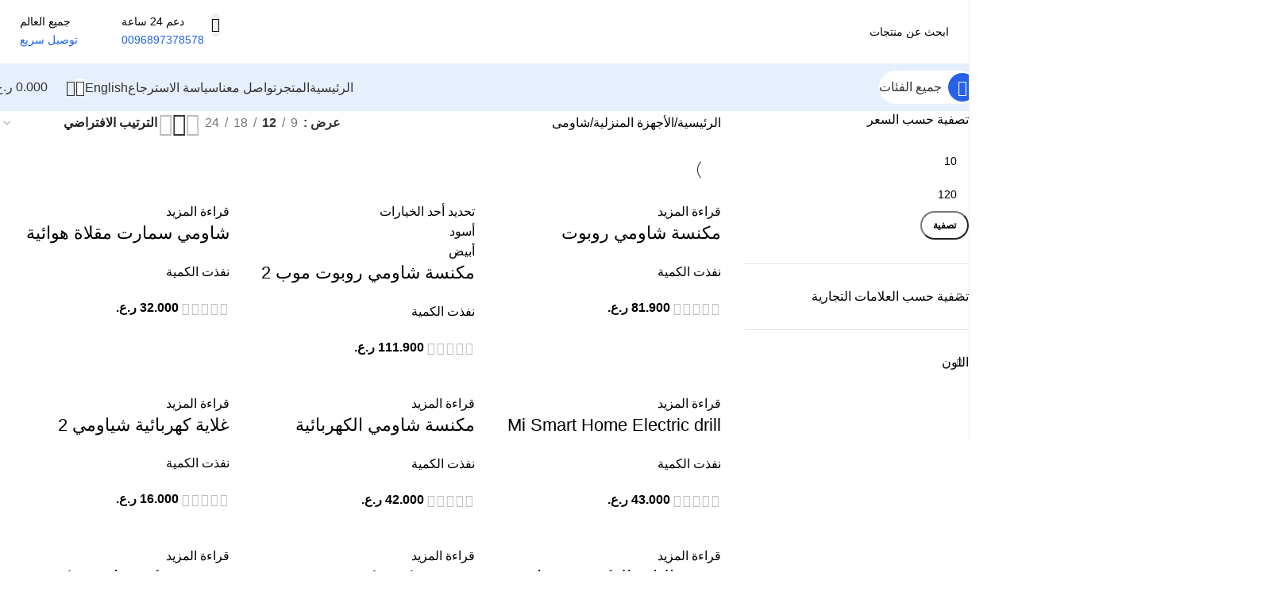

--- FILE ---
content_type: text/html; charset=UTF-8
request_url: https://khatwahom.com/ar/product-category/household-appliance/xiaomi-household-appliance/
body_size: 51528
content:

<!DOCTYPE html>
<html dir="rtl" lang="ar">
<head>
	<meta charset="UTF-8">
	<link rel="profile" href="https://gmpg.org/xfn/11">
	<link rel="pingback" href="https://khatwahom.com/xmlrpc.php">

	<title>XIAOMI &#8211; khatwahom</title>
<meta name='robots' content='max-image-preview:large' />
<link rel='dns-prefetch' href='//capi-automation.s3.us-east-2.amazonaws.com' />
<link rel='dns-prefetch' href='//www.googletagmanager.com' />
<link rel='dns-prefetch' href='//fonts.googleapis.com' />
<link rel="alternate" type="application/rss+xml" title="khatwahom &laquo; الخلاصة" href="https://khatwahom.com/ar/feed/" />
<link rel="alternate" type="application/rss+xml" title="khatwahom &laquo; خلاصة التعليقات" href="https://khatwahom.com/ar/comments/feed/" />
<link rel="alternate" type="application/rss+xml" title="خلاصة khatwahom &laquo; XIAOMI التصنيف" href="https://khatwahom.com/ar/product-category/household-appliance/xiaomi-household-appliance/feed/" />
<style id='wp-img-auto-sizes-contain-inline-css' type='text/css'>
img:is([sizes=auto i],[sizes^="auto," i]){contain-intrinsic-size:3000px 1500px}
/*# sourceURL=wp-img-auto-sizes-contain-inline-css */
</style>

<link rel='stylesheet' id='wp-block-library-rtl-css' href='https://khatwahom.com/wp-includes/css/dist/block-library/style-rtl.min.css?ver=6.9' type='text/css' media='all' />
<link rel='stylesheet' id='wc-blocks-style-rtl-css' href='https://khatwahom.com/wp-content/plugins/woocommerce/assets/client/blocks/wc-blocks-rtl.css?ver=wc-10.3.7' type='text/css' media='all' />
<style id='global-styles-inline-css' type='text/css'>
:root{--wp--preset--aspect-ratio--square: 1;--wp--preset--aspect-ratio--4-3: 4/3;--wp--preset--aspect-ratio--3-4: 3/4;--wp--preset--aspect-ratio--3-2: 3/2;--wp--preset--aspect-ratio--2-3: 2/3;--wp--preset--aspect-ratio--16-9: 16/9;--wp--preset--aspect-ratio--9-16: 9/16;--wp--preset--color--black: #000000;--wp--preset--color--cyan-bluish-gray: #abb8c3;--wp--preset--color--white: #ffffff;--wp--preset--color--pale-pink: #f78da7;--wp--preset--color--vivid-red: #cf2e2e;--wp--preset--color--luminous-vivid-orange: #ff6900;--wp--preset--color--luminous-vivid-amber: #fcb900;--wp--preset--color--light-green-cyan: #7bdcb5;--wp--preset--color--vivid-green-cyan: #00d084;--wp--preset--color--pale-cyan-blue: #8ed1fc;--wp--preset--color--vivid-cyan-blue: #0693e3;--wp--preset--color--vivid-purple: #9b51e0;--wp--preset--gradient--vivid-cyan-blue-to-vivid-purple: linear-gradient(135deg,rgb(6,147,227) 0%,rgb(155,81,224) 100%);--wp--preset--gradient--light-green-cyan-to-vivid-green-cyan: linear-gradient(135deg,rgb(122,220,180) 0%,rgb(0,208,130) 100%);--wp--preset--gradient--luminous-vivid-amber-to-luminous-vivid-orange: linear-gradient(135deg,rgb(252,185,0) 0%,rgb(255,105,0) 100%);--wp--preset--gradient--luminous-vivid-orange-to-vivid-red: linear-gradient(135deg,rgb(255,105,0) 0%,rgb(207,46,46) 100%);--wp--preset--gradient--very-light-gray-to-cyan-bluish-gray: linear-gradient(135deg,rgb(238,238,238) 0%,rgb(169,184,195) 100%);--wp--preset--gradient--cool-to-warm-spectrum: linear-gradient(135deg,rgb(74,234,220) 0%,rgb(151,120,209) 20%,rgb(207,42,186) 40%,rgb(238,44,130) 60%,rgb(251,105,98) 80%,rgb(254,248,76) 100%);--wp--preset--gradient--blush-light-purple: linear-gradient(135deg,rgb(255,206,236) 0%,rgb(152,150,240) 100%);--wp--preset--gradient--blush-bordeaux: linear-gradient(135deg,rgb(254,205,165) 0%,rgb(254,45,45) 50%,rgb(107,0,62) 100%);--wp--preset--gradient--luminous-dusk: linear-gradient(135deg,rgb(255,203,112) 0%,rgb(199,81,192) 50%,rgb(65,88,208) 100%);--wp--preset--gradient--pale-ocean: linear-gradient(135deg,rgb(255,245,203) 0%,rgb(182,227,212) 50%,rgb(51,167,181) 100%);--wp--preset--gradient--electric-grass: linear-gradient(135deg,rgb(202,248,128) 0%,rgb(113,206,126) 100%);--wp--preset--gradient--midnight: linear-gradient(135deg,rgb(2,3,129) 0%,rgb(40,116,252) 100%);--wp--preset--font-size--small: 13px;--wp--preset--font-size--medium: 20px;--wp--preset--font-size--large: 36px;--wp--preset--font-size--x-large: 42px;--wp--preset--spacing--20: 0.44rem;--wp--preset--spacing--30: 0.67rem;--wp--preset--spacing--40: 1rem;--wp--preset--spacing--50: 1.5rem;--wp--preset--spacing--60: 2.25rem;--wp--preset--spacing--70: 3.38rem;--wp--preset--spacing--80: 5.06rem;--wp--preset--shadow--natural: 6px 6px 9px rgba(0, 0, 0, 0.2);--wp--preset--shadow--deep: 12px 12px 50px rgba(0, 0, 0, 0.4);--wp--preset--shadow--sharp: 6px 6px 0px rgba(0, 0, 0, 0.2);--wp--preset--shadow--outlined: 6px 6px 0px -3px rgb(255, 255, 255), 6px 6px rgb(0, 0, 0);--wp--preset--shadow--crisp: 6px 6px 0px rgb(0, 0, 0);}:where(body) { margin: 0; }.wp-site-blocks > .alignleft { float: left; margin-right: 2em; }.wp-site-blocks > .alignright { float: right; margin-left: 2em; }.wp-site-blocks > .aligncenter { justify-content: center; margin-left: auto; margin-right: auto; }:where(.is-layout-flex){gap: 0.5em;}:where(.is-layout-grid){gap: 0.5em;}.is-layout-flow > .alignleft{float: left;margin-inline-start: 0;margin-inline-end: 2em;}.is-layout-flow > .alignright{float: right;margin-inline-start: 2em;margin-inline-end: 0;}.is-layout-flow > .aligncenter{margin-left: auto !important;margin-right: auto !important;}.is-layout-constrained > .alignleft{float: left;margin-inline-start: 0;margin-inline-end: 2em;}.is-layout-constrained > .alignright{float: right;margin-inline-start: 2em;margin-inline-end: 0;}.is-layout-constrained > .aligncenter{margin-left: auto !important;margin-right: auto !important;}.is-layout-constrained > :where(:not(.alignleft):not(.alignright):not(.alignfull)){margin-left: auto !important;margin-right: auto !important;}body .is-layout-flex{display: flex;}.is-layout-flex{flex-wrap: wrap;align-items: center;}.is-layout-flex > :is(*, div){margin: 0;}body .is-layout-grid{display: grid;}.is-layout-grid > :is(*, div){margin: 0;}body{padding-top: 0px;padding-right: 0px;padding-bottom: 0px;padding-left: 0px;}a:where(:not(.wp-element-button)){text-decoration: none;}:root :where(.wp-element-button, .wp-block-button__link){background-color: #32373c;border-width: 0;color: #fff;font-family: inherit;font-size: inherit;font-style: inherit;font-weight: inherit;letter-spacing: inherit;line-height: inherit;padding-top: calc(0.667em + 2px);padding-right: calc(1.333em + 2px);padding-bottom: calc(0.667em + 2px);padding-left: calc(1.333em + 2px);text-decoration: none;text-transform: inherit;}.has-black-color{color: var(--wp--preset--color--black) !important;}.has-cyan-bluish-gray-color{color: var(--wp--preset--color--cyan-bluish-gray) !important;}.has-white-color{color: var(--wp--preset--color--white) !important;}.has-pale-pink-color{color: var(--wp--preset--color--pale-pink) !important;}.has-vivid-red-color{color: var(--wp--preset--color--vivid-red) !important;}.has-luminous-vivid-orange-color{color: var(--wp--preset--color--luminous-vivid-orange) !important;}.has-luminous-vivid-amber-color{color: var(--wp--preset--color--luminous-vivid-amber) !important;}.has-light-green-cyan-color{color: var(--wp--preset--color--light-green-cyan) !important;}.has-vivid-green-cyan-color{color: var(--wp--preset--color--vivid-green-cyan) !important;}.has-pale-cyan-blue-color{color: var(--wp--preset--color--pale-cyan-blue) !important;}.has-vivid-cyan-blue-color{color: var(--wp--preset--color--vivid-cyan-blue) !important;}.has-vivid-purple-color{color: var(--wp--preset--color--vivid-purple) !important;}.has-black-background-color{background-color: var(--wp--preset--color--black) !important;}.has-cyan-bluish-gray-background-color{background-color: var(--wp--preset--color--cyan-bluish-gray) !important;}.has-white-background-color{background-color: var(--wp--preset--color--white) !important;}.has-pale-pink-background-color{background-color: var(--wp--preset--color--pale-pink) !important;}.has-vivid-red-background-color{background-color: var(--wp--preset--color--vivid-red) !important;}.has-luminous-vivid-orange-background-color{background-color: var(--wp--preset--color--luminous-vivid-orange) !important;}.has-luminous-vivid-amber-background-color{background-color: var(--wp--preset--color--luminous-vivid-amber) !important;}.has-light-green-cyan-background-color{background-color: var(--wp--preset--color--light-green-cyan) !important;}.has-vivid-green-cyan-background-color{background-color: var(--wp--preset--color--vivid-green-cyan) !important;}.has-pale-cyan-blue-background-color{background-color: var(--wp--preset--color--pale-cyan-blue) !important;}.has-vivid-cyan-blue-background-color{background-color: var(--wp--preset--color--vivid-cyan-blue) !important;}.has-vivid-purple-background-color{background-color: var(--wp--preset--color--vivid-purple) !important;}.has-black-border-color{border-color: var(--wp--preset--color--black) !important;}.has-cyan-bluish-gray-border-color{border-color: var(--wp--preset--color--cyan-bluish-gray) !important;}.has-white-border-color{border-color: var(--wp--preset--color--white) !important;}.has-pale-pink-border-color{border-color: var(--wp--preset--color--pale-pink) !important;}.has-vivid-red-border-color{border-color: var(--wp--preset--color--vivid-red) !important;}.has-luminous-vivid-orange-border-color{border-color: var(--wp--preset--color--luminous-vivid-orange) !important;}.has-luminous-vivid-amber-border-color{border-color: var(--wp--preset--color--luminous-vivid-amber) !important;}.has-light-green-cyan-border-color{border-color: var(--wp--preset--color--light-green-cyan) !important;}.has-vivid-green-cyan-border-color{border-color: var(--wp--preset--color--vivid-green-cyan) !important;}.has-pale-cyan-blue-border-color{border-color: var(--wp--preset--color--pale-cyan-blue) !important;}.has-vivid-cyan-blue-border-color{border-color: var(--wp--preset--color--vivid-cyan-blue) !important;}.has-vivid-purple-border-color{border-color: var(--wp--preset--color--vivid-purple) !important;}.has-vivid-cyan-blue-to-vivid-purple-gradient-background{background: var(--wp--preset--gradient--vivid-cyan-blue-to-vivid-purple) !important;}.has-light-green-cyan-to-vivid-green-cyan-gradient-background{background: var(--wp--preset--gradient--light-green-cyan-to-vivid-green-cyan) !important;}.has-luminous-vivid-amber-to-luminous-vivid-orange-gradient-background{background: var(--wp--preset--gradient--luminous-vivid-amber-to-luminous-vivid-orange) !important;}.has-luminous-vivid-orange-to-vivid-red-gradient-background{background: var(--wp--preset--gradient--luminous-vivid-orange-to-vivid-red) !important;}.has-very-light-gray-to-cyan-bluish-gray-gradient-background{background: var(--wp--preset--gradient--very-light-gray-to-cyan-bluish-gray) !important;}.has-cool-to-warm-spectrum-gradient-background{background: var(--wp--preset--gradient--cool-to-warm-spectrum) !important;}.has-blush-light-purple-gradient-background{background: var(--wp--preset--gradient--blush-light-purple) !important;}.has-blush-bordeaux-gradient-background{background: var(--wp--preset--gradient--blush-bordeaux) !important;}.has-luminous-dusk-gradient-background{background: var(--wp--preset--gradient--luminous-dusk) !important;}.has-pale-ocean-gradient-background{background: var(--wp--preset--gradient--pale-ocean) !important;}.has-electric-grass-gradient-background{background: var(--wp--preset--gradient--electric-grass) !important;}.has-midnight-gradient-background{background: var(--wp--preset--gradient--midnight) !important;}.has-small-font-size{font-size: var(--wp--preset--font-size--small) !important;}.has-medium-font-size{font-size: var(--wp--preset--font-size--medium) !important;}.has-large-font-size{font-size: var(--wp--preset--font-size--large) !important;}.has-x-large-font-size{font-size: var(--wp--preset--font-size--x-large) !important;}
/*# sourceURL=global-styles-inline-css */
</style>

<link rel='stylesheet' id='coblocks-extensions-css' href='https://khatwahom.com/wp-content/plugins/coblocks/dist/style-coblocks-extensions-rtl.css?ver=3.1.16' type='text/css' media='all' />
<link rel='stylesheet' id='coblocks-animation-css' href='https://khatwahom.com/wp-content/plugins/coblocks/dist/style-coblocks-animation-rtl.css?ver=2677611078ee87eb3b1c' type='text/css' media='all' />
<link rel='stylesheet' id='paymob-css-css' href='https://khatwahom.com/wp-content/plugins/paymob-for-woocommerce/assets/css/paymob.css?ver=4.0.5' type='text/css' media='all' />
<style id='woocommerce-inline-inline-css' type='text/css'>
.woocommerce form .form-row .required { visibility: visible; }
/*# sourceURL=woocommerce-inline-inline-css */
</style>
<link rel='stylesheet' id='trp-language-switcher-style-css' href='https://khatwahom.com/wp-content/plugins/translatepress-multilingual/assets/css/trp-language-switcher.css?ver=3.0.1' type='text/css' media='all' />
<link rel='stylesheet' id='wp-components-rtl-css' href='https://khatwahom.com/wp-includes/css/dist/components/style-rtl.min.css?ver=6.9' type='text/css' media='all' />
<link rel='stylesheet' id='godaddy-styles-css' href='https://khatwahom.com/wp-content/plugins/coblocks/includes/Dependencies/GoDaddy/Styles/build/latest.css?ver=2.0.2' type='text/css' media='all' />
<link rel='stylesheet' id='hippoo-css-css' href='https://khatwahom.com/wp-content/plugins/hippoo/invoice/assets/css/style.css?ver=1.6.1' type='text/css' media='all' />
<link rel='stylesheet' id='elementor-icons-css' href='https://khatwahom.com/wp-content/plugins/elementor/assets/lib/eicons/css/elementor-icons.min.css?ver=5.44.0' type='text/css' media='all' />
<link rel='stylesheet' id='elementor-frontend-css' href='https://khatwahom.com/wp-content/plugins/elementor/assets/css/frontend-rtl.min.css?ver=3.32.3' type='text/css' media='all' />
<link rel='stylesheet' id='elementor-post-6-css' href='https://khatwahom.com/wp-content/uploads/elementor/css/post-6.css?ver=1766446618' type='text/css' media='all' />
<link rel='stylesheet' id='wd-style-base-css' href='https://khatwahom.com/wp-content/themes/woodmart/css/parts/base-rtl.min.css?ver=8.2.7' type='text/css' media='all' />
<link rel='stylesheet' id='wd-helpers-wpb-elem-css' href='https://khatwahom.com/wp-content/themes/woodmart/css/parts/helpers-wpb-elem.min.css?ver=8.2.7' type='text/css' media='all' />
<link rel='stylesheet' id='wd-lazy-loading-css' href='https://khatwahom.com/wp-content/themes/woodmart/css/parts/opt-lazy-load.min.css?ver=8.2.7' type='text/css' media='all' />
<link rel='stylesheet' id='wd-elementor-base-css' href='https://khatwahom.com/wp-content/themes/woodmart/css/parts/int-elem-base-rtl.min.css?ver=8.2.7' type='text/css' media='all' />
<link rel='stylesheet' id='wd-elementor-pro-base-css' href='https://khatwahom.com/wp-content/themes/woodmart/css/parts/int-elementor-pro-rtl.min.css?ver=8.2.7' type='text/css' media='all' />
<link rel='stylesheet' id='wd-woocommerce-base-css' href='https://khatwahom.com/wp-content/themes/woodmart/css/parts/woocommerce-base-rtl.min.css?ver=8.2.7' type='text/css' media='all' />
<link rel='stylesheet' id='wd-mod-star-rating-css' href='https://khatwahom.com/wp-content/themes/woodmart/css/parts/mod-star-rating.min.css?ver=8.2.7' type='text/css' media='all' />
<link rel='stylesheet' id='wd-woocommerce-block-notices-css' href='https://khatwahom.com/wp-content/themes/woodmart/css/parts/woo-mod-block-notices-rtl.min.css?ver=8.2.7' type='text/css' media='all' />
<link rel='stylesheet' id='wd-widget-active-filters-css' href='https://khatwahom.com/wp-content/themes/woodmart/css/parts/woo-widget-active-filters.min.css?ver=8.2.7' type='text/css' media='all' />
<link rel='stylesheet' id='wd-widget-collapse-css' href='https://khatwahom.com/wp-content/themes/woodmart/css/parts/opt-widget-collapse.min.css?ver=8.2.7' type='text/css' media='all' />
<link rel='stylesheet' id='wd-woo-shop-predefined-css' href='https://khatwahom.com/wp-content/themes/woodmart/css/parts/woo-shop-predefined.min.css?ver=8.2.7' type='text/css' media='all' />
<link rel='stylesheet' id='wd-shop-title-categories-css' href='https://khatwahom.com/wp-content/themes/woodmart/css/parts/woo-categories-loop-nav.min.css?ver=8.2.7' type='text/css' media='all' />
<link rel='stylesheet' id='wd-woo-categories-loop-nav-mobile-accordion-css' href='https://khatwahom.com/wp-content/themes/woodmart/css/parts/woo-categories-loop-nav-mobile-accordion.min.css?ver=8.2.7' type='text/css' media='all' />
<link rel='stylesheet' id='wd-woo-shop-el-products-per-page-css' href='https://khatwahom.com/wp-content/themes/woodmart/css/parts/woo-shop-el-products-per-page.min.css?ver=8.2.7' type='text/css' media='all' />
<link rel='stylesheet' id='wd-woo-shop-page-title-css' href='https://khatwahom.com/wp-content/themes/woodmart/css/parts/woo-shop-page-title-rtl.min.css?ver=8.2.7' type='text/css' media='all' />
<link rel='stylesheet' id='wd-woo-mod-shop-loop-head-css' href='https://khatwahom.com/wp-content/themes/woodmart/css/parts/woo-mod-shop-loop-head-rtl.min.css?ver=8.2.7' type='text/css' media='all' />
<link rel='stylesheet' id='wd-woo-shop-el-order-by-css' href='https://khatwahom.com/wp-content/themes/woodmart/css/parts/woo-shop-el-order-by-rtl.min.css?ver=8.2.7' type='text/css' media='all' />
<link rel='stylesheet' id='wd-woo-shop-el-products-view-css' href='https://khatwahom.com/wp-content/themes/woodmart/css/parts/woo-shop-el-products-view.min.css?ver=8.2.7' type='text/css' media='all' />
<link rel='stylesheet' id='wd-woo-mod-shop-attributes-css' href='https://khatwahom.com/wp-content/themes/woodmart/css/parts/woo-mod-shop-attributes.min.css?ver=8.2.7' type='text/css' media='all' />
<link rel='stylesheet' id='wd-wp-blocks-css' href='https://khatwahom.com/wp-content/themes/woodmart/css/parts/wp-blocks.min.css?ver=8.2.7' type='text/css' media='all' />
<link rel='stylesheet' id='child-style-css' href='https://khatwahom.com/wp-content/themes/woodmart-child/style.css?ver=8.2.7' type='text/css' media='all' />
<link rel='stylesheet' id='wd-mod-nav-vertical-css' href='https://khatwahom.com/wp-content/themes/woodmart/css/parts/mod-nav-vertical-rtl.min.css?ver=8.2.7' type='text/css' media='all' />
<link rel='stylesheet' id='wd-sticky-nav-css' href='https://khatwahom.com/wp-content/themes/woodmart/css/parts/opt-sticky-nav-rtl.min.css?ver=8.2.7' type='text/css' media='all' />
<link rel='stylesheet' id='wd-header-base-css' href='https://khatwahom.com/wp-content/themes/woodmart/css/parts/header-base-rtl.min.css?ver=8.2.7' type='text/css' media='all' />
<link rel='stylesheet' id='wd-mod-tools-css' href='https://khatwahom.com/wp-content/themes/woodmart/css/parts/mod-tools.min.css?ver=8.2.7' type='text/css' media='all' />
<link rel='stylesheet' id='wd-header-elements-base-css' href='https://khatwahom.com/wp-content/themes/woodmart/css/parts/header-el-base-rtl.min.css?ver=8.2.7' type='text/css' media='all' />
<link rel='stylesheet' id='wd-header-search-css' href='https://khatwahom.com/wp-content/themes/woodmart/css/parts/header-el-search-rtl.min.css?ver=8.2.7' type='text/css' media='all' />
<link rel='stylesheet' id='wd-header-search-form-css' href='https://khatwahom.com/wp-content/themes/woodmart/css/parts/header-el-search-form-rtl.min.css?ver=8.2.7' type='text/css' media='all' />
<link rel='stylesheet' id='wd-wd-search-form-css' href='https://khatwahom.com/wp-content/themes/woodmart/css/parts/wd-search-form.min.css?ver=8.2.7' type='text/css' media='all' />
<link rel='stylesheet' id='wd-wd-search-results-css' href='https://khatwahom.com/wp-content/themes/woodmart/css/parts/wd-search-results.min.css?ver=8.2.7' type='text/css' media='all' />
<link rel='stylesheet' id='wd-wd-search-dropdown-css' href='https://khatwahom.com/wp-content/themes/woodmart/css/parts/wd-search-dropdown-rtl.min.css?ver=8.2.7' type='text/css' media='all' />
<link rel='stylesheet' id='wd-info-box-css' href='https://khatwahom.com/wp-content/themes/woodmart/css/parts/el-info-box-rtl.min.css?ver=8.2.7' type='text/css' media='all' />
<link rel='stylesheet' id='wd-header-mobile-nav-dropdown-css' href='https://khatwahom.com/wp-content/themes/woodmart/css/parts/header-el-mobile-nav-dropdown.min.css?ver=8.2.7' type='text/css' media='all' />
<link rel='stylesheet' id='wd-woo-mod-login-form-css' href='https://khatwahom.com/wp-content/themes/woodmart/css/parts/woo-mod-login-form.min.css?ver=8.2.7' type='text/css' media='all' />
<link rel='stylesheet' id='wd-header-my-account-css' href='https://khatwahom.com/wp-content/themes/woodmart/css/parts/header-el-my-account-rtl.min.css?ver=8.2.7' type='text/css' media='all' />
<link rel='stylesheet' id='wd-header-cart-side-css' href='https://khatwahom.com/wp-content/themes/woodmart/css/parts/header-el-cart-side.min.css?ver=8.2.7' type='text/css' media='all' />
<link rel='stylesheet' id='wd-woo-mod-quantity-css' href='https://khatwahom.com/wp-content/themes/woodmart/css/parts/woo-mod-quantity.min.css?ver=8.2.7' type='text/css' media='all' />
<link rel='stylesheet' id='wd-header-cart-css' href='https://khatwahom.com/wp-content/themes/woodmart/css/parts/header-el-cart-rtl.min.css?ver=8.2.7' type='text/css' media='all' />
<link rel='stylesheet' id='wd-widget-shopping-cart-css' href='https://khatwahom.com/wp-content/themes/woodmart/css/parts/woo-widget-shopping-cart.min.css?ver=8.2.7' type='text/css' media='all' />
<link rel='stylesheet' id='wd-widget-product-list-css' href='https://khatwahom.com/wp-content/themes/woodmart/css/parts/woo-widget-product-list.min.css?ver=8.2.7' type='text/css' media='all' />
<link rel='stylesheet' id='wd-mod-tools-design-8-css' href='https://khatwahom.com/wp-content/themes/woodmart/css/parts/mod-tools-design-8.min.css?ver=8.2.7' type='text/css' media='all' />
<link rel='stylesheet' id='wd-off-canvas-sidebar-css' href='https://khatwahom.com/wp-content/themes/woodmart/css/parts/opt-off-canvas-sidebar.min.css?ver=8.2.7' type='text/css' media='all' />
<link rel='stylesheet' id='wd-widget-slider-price-filter-css' href='https://khatwahom.com/wp-content/themes/woodmart/css/parts/woo-widget-slider-price-filter.min.css?ver=8.2.7' type='text/css' media='all' />
<link rel='stylesheet' id='wd-widget-wd-layered-nav-css' href='https://khatwahom.com/wp-content/themes/woodmart/css/parts/woo-widget-wd-layered-nav.min.css?ver=8.2.7' type='text/css' media='all' />
<link rel='stylesheet' id='wd-woo-mod-swatches-base-css' href='https://khatwahom.com/wp-content/themes/woodmart/css/parts/woo-mod-swatches-base.min.css?ver=8.2.7' type='text/css' media='all' />
<link rel='stylesheet' id='wd-woo-mod-swatches-filter-css' href='https://khatwahom.com/wp-content/themes/woodmart/css/parts/woo-mod-swatches-filter.min.css?ver=8.2.7' type='text/css' media='all' />
<link rel='stylesheet' id='wd-woo-mod-swatches-style-1-css' href='https://khatwahom.com/wp-content/themes/woodmart/css/parts/woo-mod-swatches-style-1.min.css?ver=8.2.7' type='text/css' media='all' />
<link rel='stylesheet' id='wd-woo-mod-swatches-style-4-css' href='https://khatwahom.com/wp-content/themes/woodmart/css/parts/woo-mod-swatches-style-4.min.css?ver=8.2.7' type='text/css' media='all' />
<link rel='stylesheet' id='wd-shop-filter-area-css' href='https://khatwahom.com/wp-content/themes/woodmart/css/parts/woo-shop-el-filters-area.min.css?ver=8.2.7' type='text/css' media='all' />
<link rel='stylesheet' id='wd-woo-opt-title-limit-css' href='https://khatwahom.com/wp-content/themes/woodmart/css/parts/woo-opt-title-limit.min.css?ver=8.2.7' type='text/css' media='all' />
<link rel='stylesheet' id='wd-product-loop-css' href='https://khatwahom.com/wp-content/themes/woodmart/css/parts/woo-product-loop-rtl.min.css?ver=8.2.7' type='text/css' media='all' />
<link rel='stylesheet' id='wd-product-loop-quick-css' href='https://khatwahom.com/wp-content/themes/woodmart/css/parts/woo-product-loop-quick.min.css?ver=8.2.7' type='text/css' media='all' />
<link rel='stylesheet' id='wd-woo-mod-add-btn-replace-css' href='https://khatwahom.com/wp-content/themes/woodmart/css/parts/woo-mod-add-btn-replace.min.css?ver=8.2.7' type='text/css' media='all' />
<link rel='stylesheet' id='wd-categories-loop-default-css' href='https://khatwahom.com/wp-content/themes/woodmart/css/parts/woo-categories-loop-default-old.min.css?ver=8.2.7' type='text/css' media='all' />
<link rel='stylesheet' id='wd-woo-categories-loop-css' href='https://khatwahom.com/wp-content/themes/woodmart/css/parts/woo-categories-loop.min.css?ver=8.2.7' type='text/css' media='all' />
<link rel='stylesheet' id='wd-categories-loop-css' href='https://khatwahom.com/wp-content/themes/woodmart/css/parts/woo-categories-loop-old.min.css?ver=8.2.7' type='text/css' media='all' />
<link rel='stylesheet' id='wd-woo-opt-stretch-cont-css' href='https://khatwahom.com/wp-content/themes/woodmart/css/parts/woo-opt-stretch-cont.min.css?ver=8.2.7' type='text/css' media='all' />
<link rel='stylesheet' id='wd-woo-opt-products-bg-css' href='https://khatwahom.com/wp-content/themes/woodmart/css/parts/woo-opt-products-bg.min.css?ver=8.2.7' type='text/css' media='all' />
<link rel='stylesheet' id='wd-sticky-loader-css' href='https://khatwahom.com/wp-content/themes/woodmart/css/parts/mod-sticky-loader.min.css?ver=8.2.7' type='text/css' media='all' />
<link rel='stylesheet' id='wd-woo-opt-grid-gallery-css' href='https://khatwahom.com/wp-content/themes/woodmart/css/parts/woo-opt-grid-gallery-rtl.min.css?ver=8.2.7' type='text/css' media='all' />
<link rel='stylesheet' id='wd-woo-mod-stock-status-css' href='https://khatwahom.com/wp-content/themes/woodmart/css/parts/woo-mod-stock-status.min.css?ver=8.2.7' type='text/css' media='all' />
<link rel='stylesheet' id='wd-woo-mod-swatches-dis-1-css' href='https://khatwahom.com/wp-content/themes/woodmart/css/parts/woo-mod-swatches-dis-style-1.min.css?ver=8.2.7' type='text/css' media='all' />
<link rel='stylesheet' id='wd-footer-base-css' href='https://khatwahom.com/wp-content/themes/woodmart/css/parts/footer-base.min.css?ver=8.2.7' type='text/css' media='all' />
<link rel='stylesheet' id='wd-social-icons-css' href='https://khatwahom.com/wp-content/themes/woodmart/css/parts/el-social-icons.min.css?ver=8.2.7' type='text/css' media='all' />
<link rel='stylesheet' id='wd-social-icons-styles-css' href='https://khatwahom.com/wp-content/themes/woodmart/css/parts/el-social-styles.min.css?ver=8.2.7' type='text/css' media='all' />
<link rel='stylesheet' id='wd-scroll-top-css' href='https://khatwahom.com/wp-content/themes/woodmart/css/parts/opt-scrolltotop-rtl.min.css?ver=8.2.7' type='text/css' media='all' />
<link rel='stylesheet' id='wd-header-my-account-sidebar-css' href='https://khatwahom.com/wp-content/themes/woodmart/css/parts/header-el-my-account-sidebar.min.css?ver=8.2.7' type='text/css' media='all' />
<link rel='stylesheet' id='wd-shop-off-canvas-sidebar-css' href='https://khatwahom.com/wp-content/themes/woodmart/css/parts/opt-shop-off-canvas-sidebar.min.css?ver=8.2.7' type='text/css' media='all' />
<link rel='stylesheet' id='wd-bottom-toolbar-css' href='https://khatwahom.com/wp-content/themes/woodmart/css/parts/opt-bottom-toolbar-rtl.min.css?ver=8.2.7' type='text/css' media='all' />
<link rel='stylesheet' id='xts-style-theme_settings_default-css' href='https://khatwahom.com/wp-content/uploads/2025/10/xts-theme_settings_default-1759497685.css?ver=8.2.7' type='text/css' media='all' />
<link rel='stylesheet' id='xts-google-fonts-css' href='https://fonts.googleapis.com/css?family=Tajawal%3A400%2C700%2C500&#038;ver=8.2.7' type='text/css' media='all' />
<link rel='stylesheet' id='elementor-gf-local-roboto-css' href='https://khatwahom.com/wp-content/uploads/elementor/google-fonts/css/roboto.css?ver=1752576820' type='text/css' media='all' />
<link rel='stylesheet' id='elementor-gf-local-robotoslab-css' href='https://khatwahom.com/wp-content/uploads/elementor/google-fonts/css/robotoslab.css?ver=1752576834' type='text/css' media='all' />
<script type="text/javascript" src="https://khatwahom.com/wp-includes/js/jquery/jquery.min.js?ver=3.7.1" id="jquery-core-js"></script>
<script type="text/javascript" src="https://khatwahom.com/wp-includes/js/jquery/jquery-migrate.min.js?ver=3.4.1" id="jquery-migrate-js"></script>
<script type="text/javascript" src="https://khatwahom.com/wp-content/plugins/woocommerce/assets/js/jquery-blockui/jquery.blockUI.min.js?ver=2.7.0-wc.10.3.7" id="wc-jquery-blockui-js" defer="defer" data-wp-strategy="defer"></script>
<script type="text/javascript" id="wc-add-to-cart-js-extra">
/* <![CDATA[ */
var wc_add_to_cart_params = {"ajax_url":"/wp-admin/admin-ajax.php","wc_ajax_url":"https://khatwahom.com/ar/?wc-ajax=%%endpoint%%","i18n_view_cart":"\u0639\u0631\u0636 \u0627\u0644\u0633\u0644\u0629","cart_url":"https://khatwahom.com/ar/cart/","is_cart":"","cart_redirect_after_add":"no"};
//# sourceURL=wc-add-to-cart-js-extra
/* ]]> */
</script>
<script type="text/javascript" src="https://khatwahom.com/wp-content/plugins/woocommerce/assets/js/frontend/add-to-cart.min.js?ver=10.3.7" id="wc-add-to-cart-js" defer="defer" data-wp-strategy="defer"></script>
<script type="text/javascript" src="https://khatwahom.com/wp-content/plugins/woocommerce/assets/js/js-cookie/js.cookie.min.js?ver=2.1.4-wc.10.3.7" id="wc-js-cookie-js" defer="defer" data-wp-strategy="defer"></script>
<script type="text/javascript" id="woocommerce-js-extra">
/* <![CDATA[ */
var woocommerce_params = {"ajax_url":"/wp-admin/admin-ajax.php","wc_ajax_url":"https://khatwahom.com/ar/?wc-ajax=%%endpoint%%","i18n_password_show":"\u0639\u0631\u0636 \u0643\u0644\u0645\u0629 \u0627\u0644\u0645\u0631\u0648\u0631","i18n_password_hide":"\u0625\u062e\u0641\u0627\u0621 \u0643\u0644\u0645\u0629 \u0627\u0644\u0645\u0631\u0648\u0631"};
//# sourceURL=woocommerce-js-extra
/* ]]> */
</script>
<script type="text/javascript" src="https://khatwahom.com/wp-content/plugins/woocommerce/assets/js/frontend/woocommerce.min.js?ver=10.3.7" id="woocommerce-js" defer="defer" data-wp-strategy="defer"></script>
<script type="text/javascript" src="https://khatwahom.com/wp-content/plugins/translatepress-multilingual/assets/js/trp-frontend-compatibility.js?ver=3.0.1" id="trp-frontend-compatibility-js"></script>

<!-- Google tag (gtag.js) snippet added by Site Kit -->
<!-- Google Analytics snippet added by Site Kit -->
<script type="text/javascript" src="https://www.googletagmanager.com/gtag/js?id=GT-WRFXPKM" id="google_gtagjs-js" async></script>
<script type="text/javascript" id="google_gtagjs-js-after">
/* <![CDATA[ */
window.dataLayer = window.dataLayer || [];function gtag(){dataLayer.push(arguments);}
gtag("set","linker",{"domains":["khatwahom.com"]});
gtag("js", new Date());
gtag("set", "developer_id.dZTNiMT", true);
gtag("config", "GT-WRFXPKM");
//# sourceURL=google_gtagjs-js-after
/* ]]> */
</script>
<script type="text/javascript" src="https://khatwahom.com/wp-content/themes/woodmart/js/libs/device.min.js?ver=8.2.7" id="wd-device-library-js"></script>
<script type="text/javascript" src="https://khatwahom.com/wp-content/themes/woodmart/js/scripts/global/scrollBar.min.js?ver=8.2.7" id="wd-scrollbar-js"></script>
<link rel="https://api.w.org/" href="https://khatwahom.com/ar/wp-json/" /><link rel="alternate" title="JSON" type="application/json" href="https://khatwahom.com/ar/wp-json/wp/v2/product_cat/143" /><link rel="EditURI" type="application/rsd+xml" title="RSD" href="https://khatwahom.com/xmlrpc.php?rsd" />
<meta name="generator" content="Site Kit by Google 1.164.0" /><link rel="alternate" hreflang="ar" href="https://khatwahom.com/ar/product-category/household-appliance/xiaomi-household-appliance/"/>
<link rel="alternate" hreflang="en-US" href="https://khatwahom.com/en/product-category/household-appliance/xiaomi-household-appliance/"/>
<link rel="alternate" hreflang="en" href="https://khatwahom.com/en/product-category/household-appliance/xiaomi-household-appliance/"/>
					<meta name="viewport" content="width=device-width, initial-scale=1.0, maximum-scale=1.0, user-scalable=no">
										<noscript><style>.woocommerce-product-gallery{ opacity: 1 !important; }</style></noscript>
	<meta name="generator" content="Elementor 3.32.3; features: additional_custom_breakpoints; settings: css_print_method-external, google_font-enabled, font_display-swap">
<style type="text/css">.recentcomments a{display:inline !important;padding:0 !important;margin:0 !important;}</style>			<script  type="text/javascript">
				!function(f,b,e,v,n,t,s){if(f.fbq)return;n=f.fbq=function(){n.callMethod?
					n.callMethod.apply(n,arguments):n.queue.push(arguments)};if(!f._fbq)f._fbq=n;
					n.push=n;n.loaded=!0;n.version='2.0';n.queue=[];t=b.createElement(e);t.async=!0;
					t.src=v;s=b.getElementsByTagName(e)[0];s.parentNode.insertBefore(t,s)}(window,
					document,'script','https://connect.facebook.net/en_US/fbevents.js');
			</script>
			<!-- WooCommerce Facebook Integration Begin -->
			<script  type="text/javascript">

				fbq('init', '714814453830459', {}, {
    "agent": "woocommerce_0-10.3.7-3.5.12"
});

				document.addEventListener( 'DOMContentLoaded', function() {
					// Insert placeholder for events injected when a product is added to the cart through AJAX.
					document.body.insertAdjacentHTML( 'beforeend', '<div class=\"wc-facebook-pixel-event-placeholder\"></div>' );
				}, false );

			</script>
			<!-- WooCommerce Facebook Integration End -->
						<style>
				.e-con.e-parent:nth-of-type(n+4):not(.e-lazyloaded):not(.e-no-lazyload),
				.e-con.e-parent:nth-of-type(n+4):not(.e-lazyloaded):not(.e-no-lazyload) * {
					background-image: none !important;
				}
				@media screen and (max-height: 1024px) {
					.e-con.e-parent:nth-of-type(n+3):not(.e-lazyloaded):not(.e-no-lazyload),
					.e-con.e-parent:nth-of-type(n+3):not(.e-lazyloaded):not(.e-no-lazyload) * {
						background-image: none !important;
					}
				}
				@media screen and (max-height: 640px) {
					.e-con.e-parent:nth-of-type(n+2):not(.e-lazyloaded):not(.e-no-lazyload),
					.e-con.e-parent:nth-of-type(n+2):not(.e-lazyloaded):not(.e-no-lazyload) * {
						background-image: none !important;
					}
				}
			</style>
			<link rel="icon" href="https://khatwahom.com/wp-content/uploads/2023/08/cropped-Screenshot_2023-08-02_122456-removebg-preview-1-32x32.png" sizes="32x32" />
<link rel="icon" href="https://khatwahom.com/wp-content/uploads/2023/08/cropped-Screenshot_2023-08-02_122456-removebg-preview-1-192x192.png" sizes="192x192" />
<link rel="apple-touch-icon" href="https://khatwahom.com/wp-content/uploads/2023/08/cropped-Screenshot_2023-08-02_122456-removebg-preview-1-180x180.png" />
<meta name="msapplication-TileImage" content="https://khatwahom.com/wp-content/uploads/2023/08/cropped-Screenshot_2023-08-02_122456-removebg-preview-1-270x270.png" />
		<style type="text/css" id="wp-custom-css">
			

.grecaptcha-badge {
  display: none !important;
}

button,
input[type="button"],
input[type="submit"],
input[type="reset"],
a.button,
a.elementor-button,
.wp-block-button__link {
  border-radius: 22px !important;
  box-sizing: border-box !important;
}


/* */
tr.tatbiqi-checkout-coupon-row input#coupon_code {
    background: url('https://shopbeautopia.com/wp-content/uploads/2025/07/Asset-1.svg') no-repeat 12px center;
    background-size: 24px 24px;
    padding-left: 50px;
    height: 44px;
    border: 2px solid #e0e0e0;
    border-radius: 8px;
    width: 100%;
    box-sizing: border-box;
}		</style>
		<style>
		
		</style>			<style id="wd-style-header_331220-css" data-type="wd-style-header_331220">
				:root{
	--wd-top-bar-h: .00001px;
	--wd-top-bar-sm-h: .00001px;
	--wd-top-bar-sticky-h: .00001px;
	--wd-top-bar-brd-w: .00001px;

	--wd-header-general-h: 80px;
	--wd-header-general-sm-h: 60px;
	--wd-header-general-sticky-h: .00001px;
	--wd-header-general-brd-w: .00001px;

	--wd-header-bottom-h: 60px;
	--wd-header-bottom-sm-h: 60px;
	--wd-header-bottom-sticky-h: 60px;
	--wd-header-bottom-brd-w: .00001px;

	--wd-header-clone-h: .00001px;

	--wd-header-brd-w: calc(var(--wd-top-bar-brd-w) + var(--wd-header-general-brd-w) + var(--wd-header-bottom-brd-w));
	--wd-header-h: calc(var(--wd-top-bar-h) + var(--wd-header-general-h) + var(--wd-header-bottom-h) + var(--wd-header-brd-w));
	--wd-header-sticky-h: calc(var(--wd-top-bar-sticky-h) + var(--wd-header-general-sticky-h) + var(--wd-header-bottom-sticky-h) + var(--wd-header-clone-h) + var(--wd-header-brd-w));
	--wd-header-sm-h: calc(var(--wd-top-bar-sm-h) + var(--wd-header-general-sm-h) + var(--wd-header-bottom-sm-h) + var(--wd-header-brd-w));
}






.whb-header-bottom .wd-dropdown {
	margin-top: 10px;
}

.whb-header-bottom .wd-dropdown:after {
	height: 20px;
}

.whb-sticked .whb-header-bottom .wd-dropdown:not(.sub-sub-menu) {
	margin-top: 10px;
}

.whb-sticked .whb-header-bottom .wd-dropdown:not(.sub-sub-menu):after {
	height: 20px;
}


		
.whb-1yjd6g8pvqgh79uo6oce {
	--wd-form-brd-radius: 35px;
}
.whb-1yjd6g8pvqgh79uo6oce form.searchform {
	--wd-form-height: 46px;
}
.whb-pib2kc048q2n444im8gr.info-box-wrapper div.wd-info-box {
	--ib-icon-sp: 10px;
}
.whb-ao9406ic08x1lus1h7zu.info-box-wrapper div.wd-info-box {
	--ib-icon-sp: 10px;
}
.whb-row .whb-z4o6eqi1znmtf82f1h6b.wd-tools-element .wd-tools-inner, .whb-row .whb-z4o6eqi1znmtf82f1h6b.wd-tools-element > a > .wd-tools-icon {
	color: rgba(51, 51, 51, 1);
	background-color: rgba(255, 255, 255, 1);
}
.whb-row .whb-z4o6eqi1znmtf82f1h6b.wd-tools-element:hover .wd-tools-inner, .whb-row .whb-z4o6eqi1znmtf82f1h6b.wd-tools-element:hover > a > .wd-tools-icon {
	color: rgba(51, 51, 51, 0.7);
}
.whb-z4o6eqi1znmtf82f1h6b.wd-tools-element.wd-design-8 .wd-tools-icon {
	color: rgba(255, 255, 255, 1);
	background-color: rgba(39, 97, 231, 1);
}
.whb-z4o6eqi1znmtf82f1h6b.wd-tools-element.wd-design-8:hover .wd-tools-icon {
	color: rgba(255, 255, 255, 1);
}
.whb-row .whb-7qrb5r43fmh57lkx4dry.wd-tools-element .wd-tools-inner, .whb-row .whb-7qrb5r43fmh57lkx4dry.wd-tools-element > a > .wd-tools-icon {
	color: rgba(51, 51, 51, 1);
	background-color: rgba(255, 255, 255, 1);
}
.whb-row .whb-7qrb5r43fmh57lkx4dry.wd-tools-element:hover .wd-tools-inner, .whb-row .whb-7qrb5r43fmh57lkx4dry.wd-tools-element:hover > a > .wd-tools-icon {
	color: rgba(51, 51, 51, 0.7);
	background-color: rgba(255, 255, 255, 1);
}
.whb-row .whb-ad86so27lcwwiziptdg2.wd-tools-element .wd-tools-inner, .whb-row .whb-ad86so27lcwwiziptdg2.wd-tools-element > a > .wd-tools-icon {
	color: rgba(51, 51, 51, 1);
	background-color: rgba(255, 255, 255, 1);
}
.whb-row .whb-ad86so27lcwwiziptdg2.wd-tools-element:hover .wd-tools-inner, .whb-row .whb-ad86so27lcwwiziptdg2.wd-tools-element:hover > a > .wd-tools-icon {
	color: rgba(51, 51, 51, 0.7);
	background-color: rgba(255, 255, 255, 1);
}
.whb-row .whb-j9nqf397yrj3s8c855md.wd-tools-element .wd-tools-inner, .whb-row .whb-j9nqf397yrj3s8c855md.wd-tools-element > a > .wd-tools-icon {
	color: rgba(51, 51, 51, 1);
	background-color: rgba(255, 255, 255, 1);
}
.whb-row .whb-j9nqf397yrj3s8c855md.wd-tools-element:hover .wd-tools-inner, .whb-row .whb-j9nqf397yrj3s8c855md.wd-tools-element:hover > a > .wd-tools-icon {
	color: rgba(51, 51, 51, 0.7);
	background-color: rgba(255, 255, 255, 1);
}
.whb-kv1cizir1p1hjpwwydal {
	--wd-form-brd-radius: 35px;
}
.whb-kv1cizir1p1hjpwwydal form.searchform {
	--wd-form-height: 42px;
}
.whb-kv1cizir1p1hjpwwydal.wd-search-form.wd-header-search-form-mobile .searchform {
	--wd-form-bg: rgba(255, 255, 255, 1);
}
.whb-header-bottom {
	background-color: rgba(230, 239, 253, 1);
}
			</style>
			<link rel='stylesheet' id='joinchat-css' href='https://khatwahom.com/wp-content/plugins/creame-whatsapp-me/public/css/joinchat-btn.min.css?ver=6.0.8' type='text/css' media='all' />
</head>

<body class="rtl archive tax-product_cat term-xiaomi-household-appliance term-143 wp-theme-woodmart wp-child-theme-woodmart-child theme-woodmart woocommerce woocommerce-page woocommerce-no-js translatepress-ar wrapper-custom  categories-accordion-on woodmart-archive-shop woodmart-ajax-shop-on sticky-toolbar-on wd-sticky-nav-enabled elementor-default elementor-kit-6">
			<script type="text/javascript" id="wd-flicker-fix">// Flicker fix.</script>	
				<div class="wd-sticky-nav wd-hide-md">
				<div class="wd-sticky-nav-title">
					<span>
						جميع الفئات					</span>
				</div>

				<ul id="menu-sticky-navigation-mega-electronics" class="menu wd-nav wd-nav-vertical wd-nav-sticky"><li id="menu-item-11181" class="menu-item menu-item-type-taxonomy menu-item-object-product_cat menu-item-has-children menu-item-11181 item-level-0 menu-simple-dropdown wd-event-hover" ><a href="https://khatwahom.com/ar/product-category/batteries/" class="woodmart-nav-link"><span class="nav-link-text">البطاريات</span></a><div class="color-scheme-dark wd-design-default wd-dropdown-menu wd-dropdown"><div class="container wd-entry-content">
<ul class="wd-sub-menu color-scheme-dark">
	<li id="menu-item-11182" class="menu-item menu-item-type-taxonomy menu-item-object-product_cat menu-item-11182 item-level-1 wd-event-hover" ><a href="https://khatwahom.com/ar/product-category/batteries/anker-batteries/" class="woodmart-nav-link">أنكر</a></li>
	<li id="menu-item-11183" class="menu-item menu-item-type-taxonomy menu-item-object-product_cat menu-item-11183 item-level-1 wd-event-hover" ><a href="https://khatwahom.com/ar/product-category/batteries/ravpowe/" class="woodmart-nav-link">راف باور</a></li>
</ul>
</div>
</div>
</li>
<li id="menu-item-11184" class="menu-item menu-item-type-taxonomy menu-item-object-product_cat menu-item-has-children menu-item-11184 item-level-0 menu-simple-dropdown wd-event-hover" ><a href="https://khatwahom.com/ar/product-category/car-accessories/" class="woodmart-nav-link"><span class="nav-link-text">اكسسوارات السيارات</span></a><div class="color-scheme-dark wd-design-default wd-dropdown-menu wd-dropdown"><div class="container wd-entry-content">
<ul class="wd-sub-menu color-scheme-dark">
	<li id="menu-item-11185" class="menu-item menu-item-type-taxonomy menu-item-object-product_cat menu-item-11185 item-level-1 wd-event-hover" ><a href="https://khatwahom.com/ar/product-category/car-accessories/anker-car-accessories/" class="woodmart-nav-link">أنكر</a></li>
	<li id="menu-item-11186" class="menu-item menu-item-type-taxonomy menu-item-object-product_cat menu-item-11186 item-level-1 wd-event-hover" ><a href="https://khatwahom.com/ar/product-category/car-accessories/porodo/" class="woodmart-nav-link">بورودو</a></li>
	<li id="menu-item-11187" class="menu-item menu-item-type-taxonomy menu-item-object-product_cat menu-item-11187 item-level-1 wd-event-hover" ><a href="https://khatwahom.com/ar/product-category/car-accessories/powerology-car-accessories/" class="woodmart-nav-link">باور اولجى</a></li>
	<li id="menu-item-11188" class="menu-item menu-item-type-taxonomy menu-item-object-product_cat menu-item-11188 item-level-1 wd-event-hover" ><a href="https://khatwahom.com/ar/product-category/car-accessories/ravpower/" class="woodmart-nav-link">راف باور</a></li>
	<li id="menu-item-11189" class="menu-item menu-item-type-taxonomy menu-item-object-product_cat menu-item-11189 item-level-1 wd-event-hover" ><a href="https://khatwahom.com/ar/product-category/car-accessories/xiaomi/" class="woodmart-nav-link">شاومى</a></li>
</ul>
</div>
</div>
</li>
<li id="menu-item-11190" class="menu-item menu-item-type-taxonomy menu-item-object-product_cat menu-item-has-children menu-item-11190 item-level-0 menu-simple-dropdown wd-event-hover" ><a href="https://khatwahom.com/ar/product-category/chargers/" class="woodmart-nav-link"><span class="nav-link-text">أجهزة الشحن</span></a><div class="color-scheme-dark wd-design-default wd-dropdown-menu wd-dropdown"><div class="container wd-entry-content">
<ul class="wd-sub-menu color-scheme-dark">
	<li id="menu-item-11191" class="menu-item menu-item-type-taxonomy menu-item-object-product_cat menu-item-11191 item-level-1 wd-event-hover" ><a href="https://khatwahom.com/ar/product-category/chargers/anker-chargers/" class="woodmart-nav-link">أنكر</a></li>
	<li id="menu-item-11192" class="menu-item menu-item-type-taxonomy menu-item-object-product_cat menu-item-11192 item-level-1 wd-event-hover" ><a href="https://khatwahom.com/ar/product-category/chargers/ravpower-chargers/" class="woodmart-nav-link">راف باور</a></li>
</ul>
</div>
</div>
</li>
<li id="menu-item-11193" class="menu-item menu-item-type-taxonomy menu-item-object-product_cat menu-item-has-children menu-item-11193 item-level-0 menu-simple-dropdown wd-event-hover" ><a href="https://khatwahom.com/ar/product-category/computer-accessories/" class="woodmart-nav-link"><span class="nav-link-text">اكسسوارات الكمبيوتر</span></a><div class="color-scheme-dark wd-design-default wd-dropdown-menu wd-dropdown"><div class="container wd-entry-content">
<ul class="wd-sub-menu color-scheme-dark">
	<li id="menu-item-11194" class="menu-item menu-item-type-taxonomy menu-item-object-product_cat menu-item-11194 item-level-1 wd-event-hover" ><a href="https://khatwahom.com/ar/product-category/computer-accessories/anker-computer-accessories/" class="woodmart-nav-link">أنكر</a></li>
</ul>
</div>
</div>
</li>
<li id="menu-item-11195" class="menu-item menu-item-type-taxonomy menu-item-object-product_cat menu-item-has-children menu-item-11195 item-level-0 menu-simple-dropdown wd-event-hover" ><a href="https://khatwahom.com/ar/product-category/desktop-phone-stand/" class="woodmart-nav-link"><span class="nav-link-text">حامل هاتف سطح المكتب</span></a><div class="color-scheme-dark wd-design-default wd-dropdown-menu wd-dropdown"><div class="container wd-entry-content">
<ul class="wd-sub-menu color-scheme-dark">
	<li id="menu-item-11196" class="menu-item menu-item-type-taxonomy menu-item-object-product_cat menu-item-11196 item-level-1 wd-event-hover" ><a href="https://khatwahom.com/ar/product-category/desktop-phone-stand/anker-desktop-phone-stand/" class="woodmart-nav-link">أنكر</a></li>
</ul>
</div>
</div>
</li>
<li id="menu-item-11197" class="menu-item menu-item-type-taxonomy menu-item-object-product_cat menu-item-has-children menu-item-11197 item-level-0 menu-simple-dropdown wd-event-hover" ><a href="https://khatwahom.com/ar/product-category/earbuds/" class="woodmart-nav-link"><span class="nav-link-text">سماعات الأذن</span></a><div class="color-scheme-dark wd-design-default wd-dropdown-menu wd-dropdown"><div class="container wd-entry-content">
<ul class="wd-sub-menu color-scheme-dark">
	<li id="menu-item-11198" class="menu-item menu-item-type-taxonomy menu-item-object-product_cat menu-item-11198 item-level-1 wd-event-hover" ><a href="https://khatwahom.com/ar/product-category/earbuds/ravpower-earbuds/" class="woodmart-nav-link">راف باور</a></li>
	<li id="menu-item-11199" class="menu-item menu-item-type-taxonomy menu-item-object-product_cat menu-item-11199 item-level-1 wd-event-hover" ><a href="https://khatwahom.com/ar/product-category/earbuds/soundcore-anker/" class="woodmart-nav-link">ساوند كور انكر</a></li>
</ul>
</div>
</div>
</li>
<li id="menu-item-11200" class="menu-item menu-item-type-taxonomy menu-item-object-product_cat menu-item-has-children menu-item-11200 item-level-0 menu-simple-dropdown wd-event-hover" ><a href="https://khatwahom.com/ar/product-category/headphones/" class="woodmart-nav-link"><span class="nav-link-text">سماعات</span></a><div class="color-scheme-dark wd-design-default wd-dropdown-menu wd-dropdown"><div class="container wd-entry-content">
<ul class="wd-sub-menu color-scheme-dark">
	<li id="menu-item-11201" class="menu-item menu-item-type-taxonomy menu-item-object-product_cat menu-item-11201 item-level-1 wd-event-hover" ><a href="https://khatwahom.com/ar/product-category/headphones/ravpower-headphones/" class="woodmart-nav-link">راف باور</a></li>
	<li id="menu-item-11202" class="menu-item menu-item-type-taxonomy menu-item-object-product_cat menu-item-11202 item-level-1 wd-event-hover" ><a href="https://khatwahom.com/ar/product-category/headphones/anker/" class="woodmart-nav-link">ساوند كور انكر</a></li>
</ul>
</div>
</div>
</li>
<li id="menu-item-11203" class="menu-item menu-item-type-taxonomy menu-item-object-product_cat current-product_cat-ancestor current-menu-ancestor current-menu-parent current-product_cat-parent menu-item-has-children menu-item-11203 item-level-0 menu-simple-dropdown wd-event-hover" ><a href="https://khatwahom.com/ar/product-category/household-appliance/" class="woodmart-nav-link"><span class="nav-link-text">الأجهزة المنزلية</span></a><div class="color-scheme-dark wd-design-default wd-dropdown-menu wd-dropdown"><div class="container wd-entry-content">
<ul class="wd-sub-menu color-scheme-dark">
	<li id="menu-item-11204" class="menu-item menu-item-type-taxonomy menu-item-object-product_cat menu-item-11204 item-level-1 wd-event-hover" ><a href="https://khatwahom.com/ar/product-category/household-appliance/eufy-household-appliance/" class="woodmart-nav-link">يوفي</a></li>
	<li id="menu-item-11205" class="menu-item menu-item-type-taxonomy menu-item-object-product_cat menu-item-11205 item-level-1 wd-event-hover" ><a href="https://khatwahom.com/ar/product-category/household-appliance/porodo-household-appliance/" class="woodmart-nav-link">بورودو</a></li>
	<li id="menu-item-11206" class="menu-item menu-item-type-taxonomy menu-item-object-product_cat menu-item-11206 item-level-1 wd-event-hover" ><a href="https://khatwahom.com/ar/product-category/household-appliance/powerology/" class="woodmart-nav-link">باور اولجى</a></li>
	<li id="menu-item-11207" class="menu-item menu-item-type-taxonomy menu-item-object-product_cat current-menu-item menu-item-11207 item-level-1 wd-event-hover" ><a href="https://khatwahom.com/ar/product-category/household-appliance/xiaomi-household-appliance/" class="woodmart-nav-link">شاومى</a></li>
	<li id="menu-item-11208" class="menu-item menu-item-type-taxonomy menu-item-object-product_cat menu-item-11208 item-level-1 wd-event-hover" ><a href="https://khatwahom.com/ar/product-category/personal-devices/" class="woodmart-nav-link">الأجهزة الشخصية</a></li>
	<li id="menu-item-11209" class="menu-item menu-item-type-taxonomy menu-item-object-product_cat menu-item-11209 item-level-1 wd-event-hover" ><a href="https://khatwahom.com/ar/product-category/personal-devices/eufy/" class="woodmart-nav-link">يوفي</a></li>
	<li id="menu-item-11210" class="menu-item menu-item-type-taxonomy menu-item-object-product_cat menu-item-11210 item-level-1 wd-event-hover" ><a href="https://khatwahom.com/ar/product-category/personal-devices/porodo-personal-devices/" class="woodmart-nav-link">بورودو</a></li>
	<li id="menu-item-11211" class="menu-item menu-item-type-taxonomy menu-item-object-product_cat menu-item-11211 item-level-1 wd-event-hover" ><a href="https://khatwahom.com/ar/product-category/personal-devices/powerology-personal-devices/" class="woodmart-nav-link">باور اولجى</a></li>
	<li id="menu-item-11212" class="menu-item menu-item-type-taxonomy menu-item-object-product_cat menu-item-11212 item-level-1 wd-event-hover" ><a href="https://khatwahom.com/ar/product-category/personal-devices/xiaomi-personal-devices/" class="woodmart-nav-link">شاومى</a></li>
</ul>
</div>
</div>
</li>
<li id="menu-item-11213" class="menu-item menu-item-type-taxonomy menu-item-object-product_cat menu-item-has-children menu-item-11213 item-level-0 menu-simple-dropdown wd-event-hover" ><a href="https://khatwahom.com/ar/product-category/speakers/" class="woodmart-nav-link"><span class="nav-link-text">مكبرات الصوت</span></a><div class="color-scheme-dark wd-design-default wd-dropdown-menu wd-dropdown"><div class="container wd-entry-content">
<ul class="wd-sub-menu color-scheme-dark">
	<li id="menu-item-11214" class="menu-item menu-item-type-taxonomy menu-item-object-product_cat menu-item-11214 item-level-1 wd-event-hover" ><a href="https://khatwahom.com/ar/product-category/speakers/soundcore-anker-speakers/" class="woodmart-nav-link">ساوند كور انكر</a></li>
</ul>
</div>
</div>
</li>
<li id="menu-item-11215" class="menu-item menu-item-type-taxonomy menu-item-object-product_cat menu-item-has-children menu-item-11215 item-level-0 menu-simple-dropdown wd-event-hover" ><a href="https://khatwahom.com/ar/product-category/tools/" class="woodmart-nav-link"><span class="nav-link-text">أدوات</span></a><div class="color-scheme-dark wd-design-default wd-dropdown-menu wd-dropdown"><div class="container wd-entry-content">
<ul class="wd-sub-menu color-scheme-dark">
	<li id="menu-item-11216" class="menu-item menu-item-type-taxonomy menu-item-object-product_cat menu-item-11216 item-level-1 wd-event-hover" ><a href="https://khatwahom.com/ar/product-category/tools/xiaomi-tools/" class="woodmart-nav-link">شاومى</a></li>
</ul>
</div>
</div>
</li>
<li id="menu-item-11217" class="menu-item menu-item-type-taxonomy menu-item-object-product_cat menu-item-has-children menu-item-11217 item-level-0 menu-simple-dropdown wd-event-hover" ><a href="https://khatwahom.com/ar/product-category/vacuum-cleaner/" class="woodmart-nav-link"><span class="nav-link-text">مكنسة كهربائية</span></a><div class="color-scheme-dark wd-design-default wd-dropdown-menu wd-dropdown"><div class="container wd-entry-content">
<ul class="wd-sub-menu color-scheme-dark">
	<li id="menu-item-11218" class="menu-item menu-item-type-taxonomy menu-item-object-product_cat menu-item-11218 item-level-1 wd-event-hover" ><a href="https://khatwahom.com/ar/product-category/vacuum-cleaner/eufy-vacuum-cleaner/" class="woodmart-nav-link">يوفي</a></li>
	<li id="menu-item-11219" class="menu-item menu-item-type-taxonomy menu-item-object-product_cat menu-item-11219 item-level-1 wd-event-hover" ><a href="https://khatwahom.com/ar/product-category/vacuum-cleaner/xiaomi-vacuum-cleaner/" class="woodmart-nav-link">شاومى</a></li>
</ul>
</div>
</div>
</li>
</ul>							</div>
		
	<div class="wd-page-wrapper website-wrapper">
									<header class="whb-header whb-header_331220 whb-sticky-shadow whb-scroll-stick whb-sticky-real whb-hide-on-scroll">
					<div class="whb-main-header">
	
<div class="whb-row whb-top-bar whb-not-sticky-row whb-without-bg whb-without-border whb-color-dark whb-hidden-desktop whb-hidden-mobile whb-flex-flex-middle">
	<div class="container">
		<div class="whb-flex-row whb-top-bar-inner">
			<div class="whb-column whb-col-left whb-column5 whb-visible-lg whb-empty-column">
	</div>
<div class="whb-column whb-col-center whb-column6 whb-visible-lg">
	
<div class="wd-header-text reset-last-child whb-b5d8vggbx40ln8xwqgc6"><h3 style="text-align: center;" data-start="53" data-end="96"><strong data-start="53" data-end="95">خصم 15٪ بمناسبة العيد! استخدم كود ( e1 )  الآن ???? </strong></h3>
<p data-start="98" data-end="170" data-is-last-node="" data-is-only-node=""></p></div>
</div>
<div class="whb-column whb-col-right whb-column7 whb-visible-lg whb-empty-column">
	</div>
<div class="whb-column whb-col-mobile whb-column_mobile1 whb-hidden-lg">
	
<div class="wd-header-text reset-last-child whb-m0zcgoj9w7490so6pmtz wd-inline"><h5 data-start="53" data-end="96"><strong data-start="53" data-end="95">خصم 15٪ بمناسبة العيد! استخدم كود ( e1 )  الآن ???? </strong></h5>
<h3 data-start="98" data-end="170"></h3></div>
</div>
		</div>
	</div>
</div>

<div class="whb-row whb-general-header whb-not-sticky-row whb-without-bg whb-without-border whb-color-dark whb-flex-flex-middle">
	<div class="container">
		<div class="whb-flex-row whb-general-header-inner">
			<div class="whb-column whb-col-left whb-column8 whb-visible-lg">
	<div class="site-logo whb-bzp5bspb9k6djgt1sfo9">
	<a href="https://khatwahom.com/ar/" class="wd-logo wd-main-logo" rel="home" aria-label="Site logo" data-no-translation-aria-label="">
		<img fetchpriority="high" width="879" height="284" src="https://khatwahom.com/wp-content/uploads/2023/08/Screenshot_2023-08-02_122456-removebg-preview-1.png" class="attachment-full size-full" alt="" style="max-width:200px;" decoding="async" srcset="https://khatwahom.com/wp-content/uploads/2023/08/Screenshot_2023-08-02_122456-removebg-preview-1.png 879w, https://khatwahom.com/wp-content/uploads/2023/08/Screenshot_2023-08-02_122456-removebg-preview-1-150x48.png 150w, https://khatwahom.com/wp-content/uploads/2023/08/Screenshot_2023-08-02_122456-removebg-preview-1-300x97.png 300w, https://khatwahom.com/wp-content/uploads/2023/08/Screenshot_2023-08-02_122456-removebg-preview-1-768x248.png 768w, https://khatwahom.com/wp-content/uploads/2023/08/Screenshot_2023-08-02_122456-removebg-preview-1-18x6.png 18w" sizes="(max-width: 879px) 100vw, 879px" />	</a>
	</div>

<div class="wd-header-text reset-last-child whb-rlsi83hk244tddil496k"><!-- Snap Pixel Code -->
<script type='text/javascript'>
(function(e,t,n){if(e.snaptr)return;var a=e.snaptr=function()
{a.handleRequest?a.handleRequest.apply(a,arguments):a.queue.push(arguments)};
a.queue=[];var s='script';r=t.createElement(s);r.async=!0;
r.src=n;var u=t.getElementsByTagName(s)[0];
u.parentNode.insertBefore(r,u);})(window,document,
'https://sc-static.net/scevent.min.js');

snaptr('init', '9e50e539-4247-482f-adb4-a32c67904614', {
'user_email': '_INSERT_USER_EMAIL_'
});

snaptr('track', 'PAGE_VIEW');

</script>
<!-- End Snap Pixel Code --></div>
</div>
<div class="whb-column whb-col-center whb-column9 whb-visible-lg">
	
<div class="whb-space-element whb-ehnl3fk1csa732jpws1w" style="width:20px;"></div>
<div class="wd-search-form  wd-header-search-form wd-display-form whb-1yjd6g8pvqgh79uo6oce">

<form role="search" method="get" class="searchform  wd-style-with-bg-2 woodmart-ajax-search" action="https://khatwahom.com/ar/"  data-thumbnail="1" data-price="1" data-post_type="product" data-count="20" data-sku="0" data-symbols_count="3" data-include_cat_search="no" autocomplete="off" data-trp-original-action="https://khatwahom.com/ar/">
	<input type="text" class="s" placeholder="ابحث عن منتجات" value="" name="s" aria-label="Search" title="ابحث عن منتجات" required data-no-translation-placeholder="" data-no-translation-aria-label="" data-no-translation-title="">
	<input type="hidden" name="post_type" value="product">

	<span class="wd-clear-search wd-hide"></span>

	
	<button type="submit" class="searchsubmit">
		<span>
			Search		</span>
			</button>
<input type="hidden" name="trp-form-language" value="ar"/></form>

	<div class="wd-search-results-wrapper">
		<div class="wd-search-results wd-dropdown-results wd-dropdown wd-scroll">
			<div class="wd-scroll-content">
				
				
							</div>
		</div>
	</div>

</div>

<div class="whb-space-element whb-a5m73kqiigxps2jh6iyk" style="width:20px;"></div>
</div>
<div class="whb-column whb-col-right whb-column10 whb-visible-lg">
				<div class="info-box-wrapper  whb-pib2kc048q2n444im8gr">
				<div id="wd-69705d6a3eeb7" class="wd-info-box text-left box-icon-align-left box-style-base color-scheme- wd-bg-none wd-items-middle">
											<div class="box-icon-wrapper  box-with-icon box-icon-simple">
							<div class="info-box-icon">

							
																	<div class="info-svg-wrapper" style="width: 35px;height: 35px;"><img loading="lazy" class="wd-lazy-fade"  src="https://khatwahom.com/wp-content/themes/woodmart/images/lazy.svg" data-src="https://khatwahom.com/wp-content/uploads/2023/02/support.svg" title="support" width="35" height="35"></div>															
							</div>
						</div>
										<div class="info-box-content">
												<div class="info-box-inner reset-last-child"><h6 style="margin-bottom: 0; font-size: 14px;">دعم 24 ساعة</h6>
<p><span style="color: #1c61e7; font-size: 14px;">0096897378578</span></p>
</div>

											</div>

					
									</div>
			</div>
		
<div class="whb-space-element whb-jdl1657dqiqpcmggyvsj" style="width:20px;"></div>
			<div class="info-box-wrapper  whb-ao9406ic08x1lus1h7zu">
				<div id="wd-69705d6a3f2e6" class="wd-info-box text-left box-icon-align-left box-style-base color-scheme- wd-bg-none wd-items-middle">
											<div class="box-icon-wrapper  box-with-icon box-icon-simple">
							<div class="info-box-icon">

							
																	<div class="info-svg-wrapper" style="width: 35px;height: 35px;"><img loading="lazy" class="wd-lazy-fade"  src="https://khatwahom.com/wp-content/themes/woodmart/images/lazy.svg" data-src="https://khatwahom.com/wp-content/uploads/2023/02/worldwide.svg" title="worldwide" width="35" height="35"></div>															
							</div>
						</div>
										<div class="info-box-content">
												<div class="info-box-inner reset-last-child"><h6 style="margin-bottom: 0; font-size: 14px;">جميع العالم</h6>
<p><span style="color: #1c61e7; font-size: 14px;">توصيل سريع</span></p>
</div>

											</div>

					
									</div>
			</div>
		</div>
<div class="whb-column whb-mobile-left whb-column_mobile2 whb-hidden-lg">
	<div class="wd-tools-element wd-header-mobile-nav wd-style-icon wd-design-1 whb-2pcq59rrgv7khz6hxoix">
	<a href="#" rel="nofollow" aria-label="Open mobile menu" data-no-translation-aria-label="">
		
		<span class="wd-tools-icon">
					</span>

		<span class="wd-tools-text" data-no-translation="" data-trp-gettext="">القائمة</span>

			</a>
</div></div>
<div class="whb-column whb-mobile-center whb-column_mobile3 whb-hidden-lg">
	<div class="site-logo whb-6lvqrjsza949eimu5x5z">
	<a href="https://khatwahom.com/ar/" class="wd-logo wd-main-logo" rel="home" aria-label="Site logo" data-no-translation-aria-label="">
		<img width="879" height="284" src="https://khatwahom.com/wp-content/uploads/2023/08/Screenshot_2023-08-02_122456-removebg-preview-1.png" class="attachment-full size-full" alt="" style="max-width:180px;" decoding="async" srcset="https://khatwahom.com/wp-content/uploads/2023/08/Screenshot_2023-08-02_122456-removebg-preview-1.png 879w, https://khatwahom.com/wp-content/uploads/2023/08/Screenshot_2023-08-02_122456-removebg-preview-1-150x48.png 150w, https://khatwahom.com/wp-content/uploads/2023/08/Screenshot_2023-08-02_122456-removebg-preview-1-300x97.png 300w, https://khatwahom.com/wp-content/uploads/2023/08/Screenshot_2023-08-02_122456-removebg-preview-1-768x248.png 768w, https://khatwahom.com/wp-content/uploads/2023/08/Screenshot_2023-08-02_122456-removebg-preview-1-18x6.png 18w" sizes="(max-width: 879px) 100vw, 879px" />	</a>
	</div>
</div>
<div class="whb-column whb-mobile-right whb-column_mobile4 whb-hidden-lg">
	<div class="wd-header-my-account wd-tools-element wd-event-hover wd-design-1 wd-account-style-icon login-side-opener whb-hehq7b9i6crxiw1rjzt3">
			<a href="https://khatwahom.com/ar/my-account/" title="My account" data-no-translation-title="">
			
				<span class="wd-tools-icon">
									</span>
				<span class="wd-tools-text">
				Login / Register			</span>

					</a>

			</div>

<div class="wd-header-cart wd-tools-element wd-design-5 cart-widget-opener wd-style-icon whb-3yeil872nrhp824xqiob">
	<a href="https://khatwahom.com/ar/cart/" title="سلة التسوق" data-no-translation-title="">
		
			<span class="wd-tools-icon wd-icon-alt">
															<span class="wd-cart-number wd-tools-count">0 <span data-no-translation="" data-trp-gettext="">items</span></span>
									</span>
			<span class="wd-tools-text">
				
										<span class="wd-cart-subtotal"><span class="woocommerce-Price-amount amount"><bdi>0.000&nbsp;<span class="woocommerce-Price-currencySymbol">&#x631;.&#x639;.</span></bdi></span></span>
					</span>

			</a>
	</div>
</div>
		</div>
	</div>
</div>

<div class="whb-row whb-header-bottom whb-sticky-row whb-with-bg whb-without-border whb-color-dark whb-flex-flex-middle">
	<div class="container">
		<div class="whb-flex-row whb-header-bottom-inner">
			<div class="whb-column whb-col-left whb-column11 whb-visible-lg">
	<div class="wd-tools-element wd-header-sticky-nav wd-style-text wd-design-8 wd-close-menu-mouseout whb-z4o6eqi1znmtf82f1h6b">
	<a href="#" rel="nofollow" aria-label="Open sticky navigation" data-no-translation-aria-label="">
					<span class="wd-tools-inner">
		
		<span class="wd-tools-icon">
					</span>

		<span class="wd-tools-text">جميع الفئات</span>

					</span>
			</a>
</div>
</div>
<div class="whb-column whb-col-center whb-column12 whb-visible-lg">
	<div class="wd-header-nav wd-header-main-nav text-left wd-design-1 whb-ir0wh8abwcl25coqtta1" role="navigation" aria-label="Main navigation" data-no-translation-aria-label="">
	<ul id="menu-header-menu-mega-electronics" class="menu wd-nav wd-nav-main wd-style-bg wd-gap-s"><li id="menu-item-9739" class="menu-item menu-item-type-post_type menu-item-object-page menu-item-home menu-item-9739 item-level-0 menu-simple-dropdown wd-event-hover" ><a href="https://khatwahom.com/ar/" class="woodmart-nav-link"><span class="nav-link-text">الرئيسية</span></a></li>
<li id="menu-item-9861" class="menu-item menu-item-type-post_type menu-item-object-page menu-item-9861 item-level-0 menu-simple-dropdown wd-event-hover" ><a href="https://khatwahom.com/ar/shop/" class="woodmart-nav-link"><span class="nav-link-text">المتجر</span></a></li>
<li id="menu-item-2028" class="menu-item menu-item-type-post_type menu-item-object-page menu-item-2028 item-level-0 menu-simple-dropdown wd-event-hover" ><a href="https://khatwahom.com/ar/our-contacts/" class="woodmart-nav-link"><span class="nav-link-text">تواصل معنا</span></a></li>
<li id="menu-item-9860" class="menu-item menu-item-type-post_type menu-item-object-page menu-item-9860 item-level-0 menu-simple-dropdown wd-event-hover" ><a href="https://khatwahom.com/ar/return-policy/" class="woodmart-nav-link"><span class="nav-link-text">سياسة الاسترجاع</span></a></li>
<li id="menu-item-13133" class="trp-language-switcher-container menu-item menu-item-type-post_type menu-item-object-language_switcher menu-item-13133 item-level-0 menu-simple-dropdown wd-event-hover" ><a href="https://khatwahom.com/en/product-category/household-appliance/xiaomi-household-appliance/" class="woodmart-nav-link"><span class="nav-link-text"><span data-no-translation><span class="trp-ls-language-name">English</span></span></span></a></li>
</ul></div>
</div>
<div class="whb-column whb-col-right whb-column13 whb-visible-lg">
	<div class="wd-header-my-account wd-tools-element wd-event-hover wd-design-7 wd-account-style-icon login-side-opener whb-7qrb5r43fmh57lkx4dry">
			<a href="https://khatwahom.com/ar/my-account/" title="My account" data-no-translation-title="">
			
				<span class="wd-tools-icon">
									</span>
				<span class="wd-tools-text">
				Login / Register			</span>

					</a>

			</div>

<div class="wd-header-cart wd-tools-element wd-design-7 cart-widget-opener wd-style-text whb-eyi35wj5v52my2hec8de">
	<a href="https://khatwahom.com/ar/cart/" title="سلة التسوق" data-no-translation-title="">
		
			<span class="wd-tools-icon">
															<span class="wd-cart-number wd-tools-count">0 <span data-no-translation="" data-trp-gettext="">items</span></span>
									</span>
			<span class="wd-tools-text">
				
										<span class="wd-cart-subtotal"><span class="woocommerce-Price-amount amount"><bdi>0.000&nbsp;<span class="woocommerce-Price-currencySymbol">&#x631;.&#x639;.</span></bdi></span></span>
					</span>

			</a>
	</div>
</div>
<div class="whb-column whb-col-mobile whb-column_mobile5 whb-hidden-lg">
	<div class="wd-search-form  wd-header-search-form-mobile wd-display-form whb-kv1cizir1p1hjpwwydal">

<form role="search" method="get" class="searchform  wd-style-with-bg-2 woodmart-ajax-search" action="https://khatwahom.com/ar/"  data-thumbnail="1" data-price="1" data-post_type="product" data-count="20" data-sku="0" data-symbols_count="3" data-include_cat_search="no" autocomplete="off" data-trp-original-action="https://khatwahom.com/ar/">
	<input type="text" class="s" placeholder="ابحث عن منتجات" value="" name="s" aria-label="Search" title="ابحث عن منتجات" required data-no-translation-placeholder="" data-no-translation-aria-label="" data-no-translation-title="">
	<input type="hidden" name="post_type" value="product">

	<span class="wd-clear-search wd-hide"></span>

	
	<button type="submit" class="searchsubmit">
		<span>
			Search		</span>
			</button>
<input type="hidden" name="trp-form-language" value="ar"/></form>

	<div class="wd-search-results-wrapper">
		<div class="wd-search-results wd-dropdown-results wd-dropdown wd-scroll">
			<div class="wd-scroll-content">
				
				
							</div>
		</div>
	</div>

</div>
</div>
		</div>
	</div>
</div>
</div>
				</header>
			
								<div class="wd-page-content main-page-wrapper">
		
		
		<main id="main-content" class="wd-content-layout content-layout-wrapper container wd-grid-g wd-sidebar-hidden-md-sm wd-sidebar-hidden-sm wd-builder-off" role="main" style="--wd-col-lg:12;--wd-gap-lg:30px;--wd-gap-sm:20px;">
				
	
<aside class="wd-sidebar sidebar-container wd-grid-col sidebar-left" style="--wd-col-lg:3;--wd-col-md:12;--wd-col-sm:12;">
			<div class="wd-heading">
			<div class="close-side-widget wd-action-btn wd-style-text wd-cross-icon">
				<a href="#" rel="nofollow noopener" data-no-translation="" data-trp-gettext="">Close</a>
			</div>
		</div>
		<div class="widget-area">
				<div id="woocommerce_price_filter-5" class="wd-widget widget sidebar-widget woocommerce widget_price_filter"><h5 class="widget-title">تصفية حسب السعر</h5>
<form method="get" action="https://khatwahom.com/ar/product-category/household-appliance/xiaomi-household-appliance/" data-trp-original-action="https://khatwahom.com/ar/product-category/household-appliance/xiaomi-household-appliance/">
	<div class="price_slider_wrapper">
		<div class="price_slider" style="display:none;"></div>
		<div class="price_slider_amount" data-step="10">
			<label class="screen-reader-text" for="min_price" data-no-translation="" data-trp-gettext="">أدنى سعر</label>
			<input type="text" id="min_price" name="min_price" value="10" data-min="10" placeholder="أدنى سعر" data-no-translation-placeholder="" />
			<label class="screen-reader-text" for="max_price" data-no-translation="" data-trp-gettext="">أعلى سعر</label>
			<input type="text" id="max_price" name="max_price" value="120" data-max="120" placeholder="أعلى سعر" data-no-translation-placeholder="" />
						<button type="submit" class="button" data-no-translation="" data-trp-gettext="">تصفية</button>
			<div class="price_label" style="display:none;">
				السعر: <span class="from"></span> &mdash; <span class="to"></span>
			</div>
						<div class="clear"></div>
		</div>
	</div>
<input type="hidden" name="trp-form-language" value="ar"/></form>

</div><div id="woodmart-woocommerce-layered-nav-6" class="wd-widget-collapse wd-widget widget sidebar-widget woodmart-woocommerce-layered-nav"><h5 class="widget-title">تصفية حسب العلامات التجارية</h5><div class="wd-scroll"><ul class="wd-swatches-filter wd-filter-list wd-labels-on wd-size-normal wd-layout-list wd-text-style-1 wd-swatches-brands wd-scroll-content"><li class="wc-layered-nav-term wd-swatch-wrap"><a rel="nofollow noopener" href="https://khatwahom.com/ar/product-category/household-appliance/xiaomi-household-appliance/?filter_brand=xiaomi" class="layered-nav-link"><span class="wd-swatch wd-bg"><span class="wd-swatch-bg" style=""><img width="1080" height="1080" src="https://khatwahom.com/wp-content/themes/woodmart/images/lazy.svg" class="attachment-full size-full wd-lazy-fade" alt="" decoding="async" srcset="" sizes="(max-width: 1080px) 100vw, 1080px" data-src="https://khatwahom.com/wp-content/uploads/2023/09/ال.jpg" data-srcset="https://khatwahom.com/wp-content/uploads/2023/09/ال.jpg 1080w, https://khatwahom.com/wp-content/uploads/2023/09/ال-600x600.jpg 600w, https://khatwahom.com/wp-content/uploads/2023/09/ال-150x150.jpg 150w, https://khatwahom.com/wp-content/uploads/2023/09/ال-300x300.jpg 300w, https://khatwahom.com/wp-content/uploads/2023/09/ال-1024x1024.jpg 1024w, https://khatwahom.com/wp-content/uploads/2023/09/ال-768x768.jpg 768w, https://khatwahom.com/wp-content/uploads/2023/09/ال-12x12.jpg 12w" /></span><span class="wd-swatch-text">شاومى</span></span><span class="wd-filter-lable layer-term-lable">شاومى</span></a> <span class="count">9</span></li></ul></div></div><div id="woodmart-woocommerce-layered-nav-7" class="wd-widget-collapse wd-widget widget sidebar-widget woodmart-woocommerce-layered-nav"><h5 class="widget-title">اللون</h5><div class="wd-scroll"><ul class="wd-swatches-filter wd-filter-list wd-labels-on wd-size-normal wd-layout-list wd-text-style-1 wd-bg-style-4 wd-shape-round wd-scroll-content"><li class="wc-layered-nav-term wd-swatch-wrap"><a rel="nofollow noopener" href="https://khatwahom.com/ar/product-category/household-appliance/xiaomi-household-appliance/?filter_color=black" class="layered-nav-link"><span class="wd-swatch wd-bg"><span class="wd-swatch-bg" style="background-color: rgb(0,0,0);"></span><span class="wd-swatch-text">أسود</span></span><span class="wd-filter-lable layer-term-lable">أسود</span></a> <span class="count">4</span></li><li class="wc-layered-nav-term wd-swatch-wrap"><a rel="nofollow noopener" href="https://khatwahom.com/ar/product-category/household-appliance/xiaomi-household-appliance/?filter_color=white" class="layered-nav-link"><span class="wd-swatch wd-bg"><span class="wd-swatch-bg" style="background-color: rgb(255,255,255);"></span><span class="wd-swatch-text">أبيض</span></span><span class="wd-filter-lable layer-term-lable">أبيض</span></a> <span class="count">2</span></li></ul></div></div>			</div>
</aside>

<div class="wd-content-area site-content wd-grid-col" style="--wd-col-lg:9;--wd-col-md:12;--wd-col-sm:12;">
<div class="woocommerce-notices-wrapper"></div>


<div class="shop-loop-head">
	<div class="wd-shop-tools">
					<nav class="wd-breadcrumbs woocommerce-breadcrumb" aria-label="Breadcrumb">				<a href="https://khatwahom.com/ar">
					الرئيسية				</a>
			<span class="wd-delimiter"></span>				<a href="https://khatwahom.com/ar/product-category/household-appliance/" class="wd-last-link">
					الأجهزة المنزلية				</a>
			<span class="wd-delimiter"></span>				<span class="wd-last">
					شاومى				</span>
			</nav>		
		<p class="woocommerce-result-count" role="alert" aria-relevant="all" >
	عرض ⁦10⁩ من كل النتائج</p>
	</div>
	<div class="wd-shop-tools">
								<div class="wd-show-sidebar-btn wd-action-btn wd-style-text wd-burger-icon">
				<a href="#" rel="nofollow" data-no-translation="" data-trp-gettext="">Show sidebar</a>
			</div>
		
		<div class="wd-products-per-page">
			<span class="wd-label per-page-title">
				عرض			</span>

											<a rel="nofollow noopener" href="https://khatwahom.com/ar/product-category/household-appliance/xiaomi-household-appliance/?per_page=9" class="per-page-variation">
					<span>
						9					</span>
				</a>
				<span class="per-page-border"></span>
											<a rel="nofollow noopener" href="https://khatwahom.com/ar/product-category/household-appliance/xiaomi-household-appliance/?per_page=12" class="per-page-variation current-variation">
					<span>
						12					</span>
				</a>
				<span class="per-page-border"></span>
											<a rel="nofollow noopener" href="https://khatwahom.com/ar/product-category/household-appliance/xiaomi-household-appliance/?per_page=18" class="per-page-variation">
					<span>
						18					</span>
				</a>
				<span class="per-page-border"></span>
											<a rel="nofollow noopener" href="https://khatwahom.com/ar/product-category/household-appliance/xiaomi-household-appliance/?per_page=24" class="per-page-variation">
					<span>
						24					</span>
				</a>
				<span class="per-page-border"></span>
					</div>
				<div class="wd-products-shop-view products-view-grid_list">
							
				<a rel="nofollow noopener" href="https://khatwahom.com/ar/product-category/household-appliance/xiaomi-household-appliance/?shop_view=list" class="shop-view per-row-list" aria-label="List view" data-no-translation-aria-label=""></a>
			
												
										<a rel="nofollow noopener" href="https://khatwahom.com/ar/product-category/household-appliance/xiaomi-household-appliance/?shop_view=grid&#038;per_row=3" class="shop-view current-variation per-row-3" aria-label="Grid view 3" data-no-translation-aria-label=""></a>
									
										<a rel="nofollow noopener" href="https://khatwahom.com/ar/product-category/household-appliance/xiaomi-household-appliance/?shop_view=grid&#038;per_row=4" class="shop-view per-row-4" aria-label="Grid view 4" data-no-translation-aria-label=""></a>
									</div>
		<form class="woocommerce-ordering wd-style-underline wd-ordering-mb-icon" method="get" action="">
			<select name="orderby" class="orderby" aria-label="نظام المتجر" data-no-translation-aria-label="">
							<option value="menu_order"  selected='selected' data-no-translation="" data-trp-gettext="">الترتيب الافتراضي</option>
							<option value="popularity" data-no-translation="" data-trp-gettext="" >ترتيب حسب الشهرة</option>
							<option value="rating" data-no-translation="" data-trp-gettext="" >ترتيب حسب معدل التقييم</option>
							<option value="date" data-no-translation="" data-trp-gettext="" >ترتيب حسب الأحدث</option>
							<option value="price" data-no-translation="" data-trp-gettext="" >ترتيب حسب: الأدنى سعراً للأعلى</option>
							<option value="price-desc" data-no-translation="" data-trp-gettext="" >ترتيب حسب: الأعلى سعراً للأدنى</option>
					</select>
		<input type="hidden" name="paged" value="1" />
			<input type="hidden" name="trp-form-language" value="ar"/></form>
			</div>
</div>



			<div class="wd-products-element">			<div class="wd-sticky-loader wd-content-loader"><span class="wd-loader"></span></div>
		
<div class="products wd-products wd-grid-g grid-columns-3 elements-grid pagination-pagination title-line-one wd-stretch-cont-lg wd-products-with-bg" data-source="main_loop" data-min_price="" data-max_price="" data-columns="3" style="--wd-col-lg:3;--wd-col-md:3;--wd-col-sm:2;--wd-gap-lg:20px;--wd-gap-sm:10px;">

							
					
					<div class="wd-product wd-with-labels wd-hover-quick wd-col product-grid-item product type-product post-10587 status-publish outofstock product_cat-household-appliance product_cat-vacuum-cleaner product_cat-xiaomi-household-appliance product_cat-xiaomi-vacuum-cleaner has-post-thumbnail shipping-taxable purchasable product-type-simple" data-loop="1" data-id="10587">
				
	
<div class="product-wrapper">
	<div class="product-element-top wd-quick-shop">
		<a href="https://khatwahom.com/ar/product/mi-robot-vacuum-mop-2/" class="product-image-link" aria-label="مكنسة شاومي روبوت الكهربائية 2">
					<div class="wd-product-grid-slider wd-fill">
							<div class="wd-product-grid-slide" data-image-url="https://khatwahom.com/wp-content/uploads/2023/09/9-2-600x600.jpg" data-image-srcset="https://khatwahom.com/wp-content/uploads/2023/09/9-2-600x600.jpg 600w, https://khatwahom.com/wp-content/uploads/2023/09/9-2-150x150.jpg 150w, https://khatwahom.com/wp-content/uploads/2023/09/9-2-300x300.jpg 300w, https://khatwahom.com/wp-content/uploads/2023/09/9-2-1024x1024.jpg 1024w, https://khatwahom.com/wp-content/uploads/2023/09/9-2-768x768.jpg 768w, https://khatwahom.com/wp-content/uploads/2023/09/9-2-12x12.jpg 12w, https://khatwahom.com/wp-content/uploads/2023/09/9-2.jpg 1080w" data-image-id="0"></div>
							<div class="wd-product-grid-slide" data-image-url="https://khatwahom.com/wp-content/uploads/2023/09/8-600x600.jpg" data-image-srcset="https://khatwahom.com/wp-content/uploads/2023/09/8-600x600.jpg 600w, https://khatwahom.com/wp-content/uploads/2023/09/8-150x150.jpg 150w, https://khatwahom.com/wp-content/uploads/2023/09/8-300x300.jpg 300w, https://khatwahom.com/wp-content/uploads/2023/09/8-1024x1024.jpg 1024w, https://khatwahom.com/wp-content/uploads/2023/09/8-768x768.jpg 768w, https://khatwahom.com/wp-content/uploads/2023/09/8-12x12.jpg 12w, https://khatwahom.com/wp-content/uploads/2023/09/8.jpg 1080w" data-image-id="1"></div>
							<div class="wd-product-grid-slide" data-image-url="https://khatwahom.com/wp-content/uploads/2023/09/‏لقطة-الشاشة-٢٠٢٣-٠٩-١٧-في-٢٠.٥٢.٥٧-600x600.png" data-image-srcset="https://khatwahom.com/wp-content/uploads/2023/09/‏لقطة-الشاشة-٢٠٢٣-٠٩-١٧-في-٢٠.٥٢.٥٧-600x600.png 600w, https://khatwahom.com/wp-content/uploads/2023/09/‏لقطة-الشاشة-٢٠٢٣-٠٩-١٧-في-٢٠.٥٢.٥٧-150x150.png 150w" data-image-id="2"></div>
							<div class="wd-product-grid-slide" data-image-url="https://khatwahom.com/wp-content/uploads/2023/09/مكنسة-600x600.jpeg" data-image-srcset="https://khatwahom.com/wp-content/uploads/2023/09/مكنسة-600x600.jpeg 600w, https://khatwahom.com/wp-content/uploads/2023/09/مكنسة-150x150.jpeg 150w, https://khatwahom.com/wp-content/uploads/2023/09/مكنسة-1200x1200.jpeg 1200w" data-image-id="3"></div>
							<div class="wd-product-grid-slide" data-image-url="https://khatwahom.com/wp-content/uploads/2023/09/‏لقطة-الشاشة-٢٠٢٣-٠٩-١٧-في-٢٠.٥٤.٢٩-600x600.png" data-image-srcset="https://khatwahom.com/wp-content/uploads/2023/09/‏لقطة-الشاشة-٢٠٢٣-٠٩-١٧-في-٢٠.٥٤.٢٩-600x600.png 600w, https://khatwahom.com/wp-content/uploads/2023/09/‏لقطة-الشاشة-٢٠٢٣-٠٩-١٧-في-٢٠.٥٤.٢٩-150x150.png 150w" data-image-id="4"></div>
							<div class="wd-product-grid-slide" data-image-url="https://khatwahom.com/wp-content/uploads/2023/09/‏لقطة-الشاشة-٢٠٢٣-٠٩-١٧-في-٢٠.٥٥.٠٢-600x600.png" data-image-srcset="https://khatwahom.com/wp-content/uploads/2023/09/‏لقطة-الشاشة-٢٠٢٣-٠٩-١٧-في-٢٠.٥٥.٠٢-600x600.png 600w, https://khatwahom.com/wp-content/uploads/2023/09/‏لقطة-الشاشة-٢٠٢٣-٠٩-١٧-في-٢٠.٥٥.٠٢-150x150.png 150w, https://khatwahom.com/wp-content/uploads/2023/09/‏لقطة-الشاشة-٢٠٢٣-٠٩-١٧-في-٢٠.٥٥.٠٢-1200x1200.png 1200w" data-image-id="5"></div>
							<div class="wd-product-grid-slide" data-image-url="https://khatwahom.com/wp-content/uploads/2023/09/نتال-600x600.png" data-image-srcset="https://khatwahom.com/wp-content/uploads/2023/09/نتال-600x600.png 600w, https://khatwahom.com/wp-content/uploads/2023/09/نتال-150x150.png 150w" data-image-id="6"></div>
							<div class="wd-product-grid-slide" data-image-url="https://khatwahom.com/wp-content/uploads/2023/09/ننتالب-600x600.png" data-image-srcset="https://khatwahom.com/wp-content/uploads/2023/09/ننتالب-600x600.png 600w, https://khatwahom.com/wp-content/uploads/2023/09/ننتالب-150x150.png 150w" data-image-id="7"></div>
							<div class="wd-product-grid-slide" data-image-url="https://khatwahom.com/wp-content/uploads/2023/09/محنت-600x600.png" data-image-srcset="https://khatwahom.com/wp-content/uploads/2023/09/محنت-600x600.png 600w, https://khatwahom.com/wp-content/uploads/2023/09/محنت-150x150.png 150w" data-image-id="8"></div>
							<div class="wd-product-grid-slide" data-image-url="https://khatwahom.com/wp-content/uploads/2023/09/‏لقطة-الشاشة-٢٠٢٣-٠٩-١٧-في-٢٠.٥٥.٥٥-600x600.png" data-image-srcset="https://khatwahom.com/wp-content/uploads/2023/09/‏لقطة-الشاشة-٢٠٢٣-٠٩-١٧-في-٢٠.٥٥.٥٥-600x600.png 600w, https://khatwahom.com/wp-content/uploads/2023/09/‏لقطة-الشاشة-٢٠٢٣-٠٩-١٧-في-٢٠.٥٥.٥٥-150x150.png 150w, https://khatwahom.com/wp-content/uploads/2023/09/‏لقطة-الشاشة-٢٠٢٣-٠٩-١٧-في-٢٠.٥٥.٥٥-1200x1200.png 1200w" data-image-id="9"></div>
					</div>

		
				<img loading="lazy" width="600" height="600" src="https://khatwahom.com/wp-content/themes/woodmart/images/lazy.svg" class="attachment-woocommerce_thumbnail size-woocommerce_thumbnail wd-lazy-fade" alt="" decoding="async" srcset="" sizes="(max-width: 600px) 100vw, 600px" data-src="https://khatwahom.com/wp-content/uploads/2023/09/9-2-600x600.jpg" data-srcset="https://khatwahom.com/wp-content/uploads/2023/09/9-2-600x600.jpg 600w, https://khatwahom.com/wp-content/uploads/2023/09/9-2-150x150.jpg 150w, https://khatwahom.com/wp-content/uploads/2023/09/9-2-300x300.jpg 300w, https://khatwahom.com/wp-content/uploads/2023/09/9-2-1024x1024.jpg 1024w, https://khatwahom.com/wp-content/uploads/2023/09/9-2-768x768.jpg 768w, https://khatwahom.com/wp-content/uploads/2023/09/9-2-12x12.jpg 12w, https://khatwahom.com/wp-content/uploads/2023/09/9-2.jpg 1080w" />		</a>

				<div class="wd-buttons wd-pos-r-t">
														</div>

					<div class="wd-add-btn wd-add-btn-replace">
				
				<a href="https://khatwahom.com/ar/product/mi-robot-vacuum-mop-2/" aria-describedby="woocommerce_loop_add_to_cart_link_describedby_10587" data-quantity="1" class="button product_type_simple add-to-cart-loop" data-product_id="10587" data-product_sku="" aria-label="إقرأ المزيد عن “Mi Robot Vacuum-Mop 2”" rel="nofollow" data-success_message="" data-no-translation-aria-label=""><span data-no-translation="" data-trp-gettext="">قراءة المزيد</span></a>	<span id="woocommerce_loop_add_to_cart_link_describedby_10587" class="screen-reader-text">
			</span>
						<div class="wd-product-grid-slider-pagin">
							<div data-image-id="0" class="wd-product-grid-slider-dot"></div>
							<div data-image-id="1" class="wd-product-grid-slider-dot"></div>
							<div data-image-id="2" class="wd-product-grid-slider-dot"></div>
							<div data-image-id="3" class="wd-product-grid-slider-dot"></div>
							<div data-image-id="4" class="wd-product-grid-slider-dot"></div>
							<div data-image-id="5" class="wd-product-grid-slider-dot"></div>
							<div data-image-id="6" class="wd-product-grid-slider-dot"></div>
							<div data-image-id="7" class="wd-product-grid-slider-dot"></div>
							<div data-image-id="8" class="wd-product-grid-slider-dot"></div>
							<div data-image-id="9" class="wd-product-grid-slider-dot"></div>
					</div>
					</div>
			</div>
		<div class="product-element-bottom">
			<h3 class="wd-entities-title"><a href="https://khatwahom.com/ar/product/mi-robot-vacuum-mop-2/">مكنسة شاومي روبوت الكهربائية 2</a></h3>
				<p class="wd-product-stock stock wd-style-default out-of-stock" data-no-translation="" data-trp-gettext="">نفذت الكمية</p>
							
				<div class="star-rating" role="img" aria-label="تم التقييم 0 من 5" data-no-translation-aria-label="">
					<span style="width:0%">
			تم التقييم <strong class="rating">0</strong> من 5		</span>
				</div>

		
						
	<span class="price"><span class="woocommerce-Price-amount amount"><bdi>81.900&nbsp;<span class="woocommerce-Price-currencySymbol">&#x631;.&#x639;.</span></bdi></span></span>

	
				
			</div>
	</div>
</div>

				
					
					<div class="wd-product wd-with-labels wd-hover-quick wd-col product-grid-item product type-product post-10619 status-publish outofstock product_cat-household-appliance product_cat-vacuum-cleaner product_cat-xiaomi-household-appliance product_cat-xiaomi-vacuum-cleaner has-post-thumbnail shipping-taxable purchasable product-type-variable" data-loop="2" data-id="10619">
				
	
<div class="product-wrapper">
	<div class="product-element-top wd-quick-shop">
		<a href="https://khatwahom.com/ar/product/10619/" class="product-image-link" aria-label="مكنسة شاومي روبوت موب 2 برو">
					<div class="wd-product-grid-slider wd-fill">
							<div class="wd-product-grid-slide" data-image-url="https://khatwahom.com/wp-content/uploads/2023/09/6-4-600x600.jpg" data-image-srcset="https://khatwahom.com/wp-content/uploads/2023/09/6-4-600x600.jpg 600w, https://khatwahom.com/wp-content/uploads/2023/09/6-4-150x150.jpg 150w, https://khatwahom.com/wp-content/uploads/2023/09/6-4-300x300.jpg 300w, https://khatwahom.com/wp-content/uploads/2023/09/6-4-1024x1024.jpg 1024w, https://khatwahom.com/wp-content/uploads/2023/09/6-4-768x768.jpg 768w, https://khatwahom.com/wp-content/uploads/2023/09/6-4-12x12.jpg 12w, https://khatwahom.com/wp-content/uploads/2023/09/6-4.jpg 1080w" data-image-id="0"></div>
							<div class="wd-product-grid-slide" data-image-url="https://khatwahom.com/wp-content/uploads/2023/09/‏لقطة-الشاشة-٢٠٢٣-٠٩-١٨-في-٠٩.٣٦.٤٨-600x600.png" data-image-srcset="https://khatwahom.com/wp-content/uploads/2023/09/‏لقطة-الشاشة-٢٠٢٣-٠٩-١٨-في-٠٩.٣٦.٤٨-600x600.png 600w, https://khatwahom.com/wp-content/uploads/2023/09/‏لقطة-الشاشة-٢٠٢٣-٠٩-١٨-في-٠٩.٣٦.٤٨-150x150.png 150w" data-image-id="1"></div>
							<div class="wd-product-grid-slide" data-image-url="https://khatwahom.com/wp-content/uploads/2023/09/‏لقطة-الشاشة-٢٠٢٣-٠٩-١٨-في-٠٩.٣٥.٥٦-600x600.png" data-image-srcset="https://khatwahom.com/wp-content/uploads/2023/09/‏لقطة-الشاشة-٢٠٢٣-٠٩-١٨-في-٠٩.٣٥.٥٦-600x600.png 600w, https://khatwahom.com/wp-content/uploads/2023/09/‏لقطة-الشاشة-٢٠٢٣-٠٩-١٨-في-٠٩.٣٥.٥٦-150x150.png 150w, https://khatwahom.com/wp-content/uploads/2023/09/‏لقطة-الشاشة-٢٠٢٣-٠٩-١٨-في-٠٩.٣٥.٥٦-1200x1200.png 1200w" data-image-id="2"></div>
							<div class="wd-product-grid-slide" data-image-url="https://khatwahom.com/wp-content/uploads/2023/09/51BGmoxPLCL.SS700-600x600.jpg" data-image-srcset="https://khatwahom.com/wp-content/uploads/2023/09/51BGmoxPLCL.SS700-600x600.jpg 600w, https://khatwahom.com/wp-content/uploads/2023/09/51BGmoxPLCL.SS700-150x150.jpg 150w, https://khatwahom.com/wp-content/uploads/2023/09/51BGmoxPLCL.SS700-300x300.jpg 300w, https://khatwahom.com/wp-content/uploads/2023/09/51BGmoxPLCL.SS700-12x12.jpg 12w, https://khatwahom.com/wp-content/uploads/2023/09/51BGmoxPLCL.SS700.jpg 700w" data-image-id="3"></div>
							<div class="wd-product-grid-slide" data-image-url="https://khatwahom.com/wp-content/uploads/2023/09/‏لقطة-الشاشة-٢٠٢٣-٠٩-١٨-في-٠٩.٣٤.٣٠-600x600.png" data-image-srcset="https://khatwahom.com/wp-content/uploads/2023/09/‏لقطة-الشاشة-٢٠٢٣-٠٩-١٨-في-٠٩.٣٤.٣٠-600x600.png 600w, https://khatwahom.com/wp-content/uploads/2023/09/‏لقطة-الشاشة-٢٠٢٣-٠٩-١٨-في-٠٩.٣٤.٣٠-150x150.png 150w" data-image-id="4"></div>
							<div class="wd-product-grid-slide" data-image-url="https://khatwahom.com/wp-content/uploads/2023/09/‏لقطة-الشاشة-٢٠٢٣-٠٩-١٨-في-٠٩.٣٥.٣٣-600x600.png" data-image-srcset="https://khatwahom.com/wp-content/uploads/2023/09/‏لقطة-الشاشة-٢٠٢٣-٠٩-١٨-في-٠٩.٣٥.٣٣-600x600.png 600w, https://khatwahom.com/wp-content/uploads/2023/09/‏لقطة-الشاشة-٢٠٢٣-٠٩-١٨-في-٠٩.٣٥.٣٣-150x150.png 150w, https://khatwahom.com/wp-content/uploads/2023/09/‏لقطة-الشاشة-٢٠٢٣-٠٩-١٨-في-٠٩.٣٥.٣٣-1200x1200.png 1200w" data-image-id="5"></div>
							<div class="wd-product-grid-slide" data-image-url="https://khatwahom.com/wp-content/uploads/2023/09/‏لقطة-الشاشة-٢٠٢٣-٠٩-١٨-في-٠٩.٣٥.٠٣-600x600.png" data-image-srcset="https://khatwahom.com/wp-content/uploads/2023/09/‏لقطة-الشاشة-٢٠٢٣-٠٩-١٨-في-٠٩.٣٥.٠٣-600x600.png 600w, https://khatwahom.com/wp-content/uploads/2023/09/‏لقطة-الشاشة-٢٠٢٣-٠٩-١٨-في-٠٩.٣٥.٠٣-150x150.png 150w, https://khatwahom.com/wp-content/uploads/2023/09/‏لقطة-الشاشة-٢٠٢٣-٠٩-١٨-في-٠٩.٣٥.٠٣-1200x1200.png 1200w" data-image-id="6"></div>
					</div>

		
				<img loading="lazy" width="600" height="600" src="https://khatwahom.com/wp-content/themes/woodmart/images/lazy.svg" class="attachment-woocommerce_thumbnail size-woocommerce_thumbnail wd-lazy-fade" alt="" decoding="async" srcset="" sizes="(max-width: 600px) 100vw, 600px" data-src="https://khatwahom.com/wp-content/uploads/2023/09/6-4-600x600.jpg" data-srcset="https://khatwahom.com/wp-content/uploads/2023/09/6-4-600x600.jpg 600w, https://khatwahom.com/wp-content/uploads/2023/09/6-4-150x150.jpg 150w, https://khatwahom.com/wp-content/uploads/2023/09/6-4-300x300.jpg 300w, https://khatwahom.com/wp-content/uploads/2023/09/6-4-1024x1024.jpg 1024w, https://khatwahom.com/wp-content/uploads/2023/09/6-4-768x768.jpg 768w, https://khatwahom.com/wp-content/uploads/2023/09/6-4-12x12.jpg 12w, https://khatwahom.com/wp-content/uploads/2023/09/6-4.jpg 1080w" />		</a>

				<div class="wd-buttons wd-pos-r-t">
														</div>

					<div class="wd-add-btn wd-add-btn-replace">
				
				<a href="https://khatwahom.com/ar/product/10619/" aria-describedby="woocommerce_loop_add_to_cart_link_describedby_10619" data-quantity="1" class="button product_type_variable add-to-cart-loop" data-product_id="10619" data-product_sku="" aria-label="تحديد الخيارات لـ &quot;Mi Robot Vacuum-Mop 2 Pro&quot;" rel="nofollow" data-no-translation-aria-label=""><span data-no-translation="" data-trp-gettext="">تحديد أحد الخيارات</span></a>	<span id="woocommerce_loop_add_to_cart_link_describedby_10619" class="screen-reader-text">
		هناك العديد من الأشكال المختلفة لهذا المنتج. يمكن اختيار الخيارات على صفحة المنتج	</span>
						<div class="wd-product-grid-slider-pagin">
							<div data-image-id="0" class="wd-product-grid-slider-dot"></div>
							<div data-image-id="1" class="wd-product-grid-slider-dot"></div>
							<div data-image-id="2" class="wd-product-grid-slider-dot"></div>
							<div data-image-id="3" class="wd-product-grid-slider-dot"></div>
							<div data-image-id="4" class="wd-product-grid-slider-dot"></div>
							<div data-image-id="5" class="wd-product-grid-slider-dot"></div>
							<div data-image-id="6" class="wd-product-grid-slider-dot"></div>
					</div>
					</div>
			</div>
		<div class="product-element-bottom">
		<div class="wd-swatches-grid wd-swatches-product wd-swatches-attr wd-bg-style-1 wd-text-style-1 wd-dis-style-1 wd-size-default wd-shape-round">			<div class="wd-swatch wd-tooltip wd-bg variation-out-of-stock" data-image-src="https://khatwahom.com/wp-content/uploads/2023/09/6-4.jpg" data-image-srcset="https://khatwahom.com/wp-content/uploads/2023/09/6-4.jpg 1080w, https://khatwahom.com/wp-content/uploads/2023/09/6-4-600x600.jpg 600w, https://khatwahom.com/wp-content/uploads/2023/09/6-4-150x150.jpg 150w, https://khatwahom.com/wp-content/uploads/2023/09/6-4-300x300.jpg 300w, https://khatwahom.com/wp-content/uploads/2023/09/6-4-1024x1024.jpg 1024w, https://khatwahom.com/wp-content/uploads/2023/09/6-4-768x768.jpg 768w, https://khatwahom.com/wp-content/uploads/2023/09/6-4-12x12.jpg 12w" data-image-sizes="(max-width: 1080px) 100vw, 1080px">
									<span class="wd-swatch-bg" style="background-color:rgb(0,0,0)">
											</span>
								<span class="wd-swatch-text">
					أسود				</span>
			</div>
						<div class="wd-swatch wd-tooltip wd-bg variation-out-of-stock" data-image-src="https://khatwahom.com/wp-content/uploads/2023/09/7-2.jpg" data-image-srcset="https://khatwahom.com/wp-content/uploads/2023/09/7-2.jpg 1080w, https://khatwahom.com/wp-content/uploads/2023/09/7-2-600x600.jpg 600w, https://khatwahom.com/wp-content/uploads/2023/09/7-2-150x150.jpg 150w, https://khatwahom.com/wp-content/uploads/2023/09/7-2-300x300.jpg 300w, https://khatwahom.com/wp-content/uploads/2023/09/7-2-1024x1024.jpg 1024w, https://khatwahom.com/wp-content/uploads/2023/09/7-2-768x768.jpg 768w, https://khatwahom.com/wp-content/uploads/2023/09/7-2-12x12.jpg 12w" data-image-sizes="(max-width: 1080px) 100vw, 1080px">
									<span class="wd-swatch-bg" style="background-color:rgb(255,255,255)">
											</span>
								<span class="wd-swatch-text">
					أبيض				</span>
			</div>
			</div>	<h3 class="wd-entities-title"><a href="https://khatwahom.com/ar/product/10619/">مكنسة شاومي روبوت موب 2 برو</a></h3>
				<p class="wd-product-stock stock wd-style-default out-of-stock" data-no-translation="" data-trp-gettext="">نفذت الكمية</p>
							
				<div class="star-rating" role="img" aria-label="تم التقييم 0 من 5" data-no-translation-aria-label="">
					<span style="width:0%">
			تم التقييم <strong class="rating">0</strong> من 5		</span>
				</div>

		
						
	<span class="price"><span class="woocommerce-Price-amount amount"><bdi>111.900&nbsp;<span class="woocommerce-Price-currencySymbol">&#x631;.&#x639;.</span></bdi></span></span>

	
				
			</div>
	</div>
</div>

				
					
					<div class="wd-product wd-with-labels wd-hover-quick wd-col product-grid-item product type-product post-10658 status-publish last outofstock product_cat-household-appliance product_cat-xiaomi-household-appliance has-post-thumbnail shipping-taxable purchasable product-type-simple" data-loop="3" data-id="10658">
				
	
<div class="product-wrapper">
	<div class="product-element-top wd-quick-shop">
		<a href="https://khatwahom.com/ar/product/mi-smart-air-fryer-3-5l/" class="product-image-link" aria-label="شاومي سمارت مقلاة هوائية 3.5 لتر">
					<div class="wd-product-grid-slider wd-fill">
							<div class="wd-product-grid-slide" data-image-url="https://khatwahom.com/wp-content/uploads/2023/09/kj-600x600.jpg" data-image-srcset="https://khatwahom.com/wp-content/uploads/2023/09/kj-600x600.jpg 600w, https://khatwahom.com/wp-content/uploads/2023/09/kj-150x150.jpg 150w, https://khatwahom.com/wp-content/uploads/2023/09/kj-300x300.jpg 300w, https://khatwahom.com/wp-content/uploads/2023/09/kj-1024x1024.jpg 1024w, https://khatwahom.com/wp-content/uploads/2023/09/kj-768x768.jpg 768w, https://khatwahom.com/wp-content/uploads/2023/09/kj-12x12.jpg 12w, https://khatwahom.com/wp-content/uploads/2023/09/kj.jpg 1080w" data-image-id="0"></div>
							<div class="wd-product-grid-slide" data-image-url="https://khatwahom.com/wp-content/uploads/2023/09/‏لقطة-الشاشة-٢٠٢٣-٠٩-١٨-في-١٢.٠٤.٣٨-600x600.png" data-image-srcset="https://khatwahom.com/wp-content/uploads/2023/09/‏لقطة-الشاشة-٢٠٢٣-٠٩-١٨-في-١٢.٠٤.٣٨-600x600.png 600w, https://khatwahom.com/wp-content/uploads/2023/09/‏لقطة-الشاشة-٢٠٢٣-٠٩-١٨-في-١٢.٠٤.٣٨-150x150.png 150w" data-image-id="1"></div>
							<div class="wd-product-grid-slide" data-image-url="https://khatwahom.com/wp-content/uploads/2023/09/‏لقطة-الشاشة-٢٠٢٣-٠٩-١٨-في-١٢.٠٧.٤٤-600x600.png" data-image-srcset="https://khatwahom.com/wp-content/uploads/2023/09/‏لقطة-الشاشة-٢٠٢٣-٠٩-١٨-في-١٢.٠٧.٤٤-600x600.png 600w, https://khatwahom.com/wp-content/uploads/2023/09/‏لقطة-الشاشة-٢٠٢٣-٠٩-١٨-في-١٢.٠٧.٤٤-150x150.png 150w, https://khatwahom.com/wp-content/uploads/2023/09/‏لقطة-الشاشة-٢٠٢٣-٠٩-١٨-في-١٢.٠٧.٤٤-1200x1200.png 1200w" data-image-id="2"></div>
							<div class="wd-product-grid-slide" data-image-url="https://khatwahom.com/wp-content/uploads/2023/09/‏لقطة-الشاشة-٢٠٢٣-٠٩-١٨-في-١٢.٤٠.٤٠-600x600.png" data-image-srcset="https://khatwahom.com/wp-content/uploads/2023/09/‏لقطة-الشاشة-٢٠٢٣-٠٩-١٨-في-١٢.٤٠.٤٠-600x600.png 600w, https://khatwahom.com/wp-content/uploads/2023/09/‏لقطة-الشاشة-٢٠٢٣-٠٩-١٨-في-١٢.٤٠.٤٠-150x150.png 150w, https://khatwahom.com/wp-content/uploads/2023/09/‏لقطة-الشاشة-٢٠٢٣-٠٩-١٨-في-١٢.٤٠.٤٠-12x12.png 12w" data-image-id="3"></div>
							<div class="wd-product-grid-slide" data-image-url="https://khatwahom.com/wp-content/uploads/2023/09/jhgfg-600x600.webp" data-image-srcset="https://khatwahom.com/wp-content/uploads/2023/09/jhgfg-600x600.webp 600w, https://khatwahom.com/wp-content/uploads/2023/09/jhgfg-150x150.webp 150w, https://khatwahom.com/wp-content/uploads/2023/09/jhgfg-11x12.webp 11w" data-image-id="4"></div>
							<div class="wd-product-grid-slide" data-image-url="https://khatwahom.com/wp-content/uploads/2023/09/‏لقطة-الشاشة-٢٠٢٣-٠٩-١٨-في-١٢.٠٥.٥٤-600x600.png" data-image-srcset="https://khatwahom.com/wp-content/uploads/2023/09/‏لقطة-الشاشة-٢٠٢٣-٠٩-١٨-في-١٢.٠٥.٥٤-600x600.png 600w, https://khatwahom.com/wp-content/uploads/2023/09/‏لقطة-الشاشة-٢٠٢٣-٠٩-١٨-في-١٢.٠٥.٥٤-150x150.png 150w" data-image-id="5"></div>
							<div class="wd-product-grid-slide" data-image-url="https://khatwahom.com/wp-content/uploads/2023/09/‏لقطة-الشاشة-٢٠٢٣-٠٩-١٨-في-١٢.٠٥.٠٩-600x600.png" data-image-srcset="https://khatwahom.com/wp-content/uploads/2023/09/‏لقطة-الشاشة-٢٠٢٣-٠٩-١٨-في-١٢.٠٥.٠٩-600x600.png 600w, https://khatwahom.com/wp-content/uploads/2023/09/‏لقطة-الشاشة-٢٠٢٣-٠٩-١٨-في-١٢.٠٥.٠٩-150x150.png 150w, https://khatwahom.com/wp-content/uploads/2023/09/‏لقطة-الشاشة-٢٠٢٣-٠٩-١٨-في-١٢.٠٥.٠٩-1200x1200.png 1200w" data-image-id="6"></div>
							<div class="wd-product-grid-slide" data-image-url="https://khatwahom.com/wp-content/uploads/2023/09/‏لقطة-الشاشة-٢٠٢٣-٠٩-١٨-في-١٢.٠٧.٠٨-600x600.png" data-image-srcset="https://khatwahom.com/wp-content/uploads/2023/09/‏لقطة-الشاشة-٢٠٢٣-٠٩-١٨-في-١٢.٠٧.٠٨-600x600.png 600w, https://khatwahom.com/wp-content/uploads/2023/09/‏لقطة-الشاشة-٢٠٢٣-٠٩-١٨-في-١٢.٠٧.٠٨-150x150.png 150w, https://khatwahom.com/wp-content/uploads/2023/09/‏لقطة-الشاشة-٢٠٢٣-٠٩-١٨-في-١٢.٠٧.٠٨-1200x1200.png 1200w" data-image-id="7"></div>
							<div class="wd-product-grid-slide" data-image-url="https://khatwahom.com/wp-content/uploads/2023/09/‏لقطة-الشاشة-٢٠٢٣-٠٩-١٨-في-١٢.٠٧.٢٤-600x600.png" data-image-srcset="https://khatwahom.com/wp-content/uploads/2023/09/‏لقطة-الشاشة-٢٠٢٣-٠٩-١٨-في-١٢.٠٧.٢٤-600x600.png 600w, https://khatwahom.com/wp-content/uploads/2023/09/‏لقطة-الشاشة-٢٠٢٣-٠٩-١٨-في-١٢.٠٧.٢٤-150x150.png 150w" data-image-id="8"></div>
							<div class="wd-product-grid-slide" data-image-url="https://khatwahom.com/wp-content/uploads/2023/09/‏لقطة-الشاشة-٢٠٢٣-٠٩-١٨-في-١٢.١٨.٢٨-600x600.png" data-image-srcset="https://khatwahom.com/wp-content/uploads/2023/09/‏لقطة-الشاشة-٢٠٢٣-٠٩-١٨-في-١٢.١٨.٢٨-600x600.png 600w, https://khatwahom.com/wp-content/uploads/2023/09/‏لقطة-الشاشة-٢٠٢٣-٠٩-١٨-في-١٢.١٨.٢٨-150x150.png 150w" data-image-id="9"></div>
					</div>

		
				<img loading="lazy" width="600" height="600" src="https://khatwahom.com/wp-content/themes/woodmart/images/lazy.svg" class="attachment-woocommerce_thumbnail size-woocommerce_thumbnail wd-lazy-fade" alt="" decoding="async" srcset="" sizes="(max-width: 600px) 100vw, 600px" data-src="https://khatwahom.com/wp-content/uploads/2023/09/kj-600x600.jpg" data-srcset="https://khatwahom.com/wp-content/uploads/2023/09/kj-600x600.jpg 600w, https://khatwahom.com/wp-content/uploads/2023/09/kj-150x150.jpg 150w, https://khatwahom.com/wp-content/uploads/2023/09/kj-300x300.jpg 300w, https://khatwahom.com/wp-content/uploads/2023/09/kj-1024x1024.jpg 1024w, https://khatwahom.com/wp-content/uploads/2023/09/kj-768x768.jpg 768w, https://khatwahom.com/wp-content/uploads/2023/09/kj-12x12.jpg 12w, https://khatwahom.com/wp-content/uploads/2023/09/kj.jpg 1080w" />		</a>

				<div class="wd-buttons wd-pos-r-t">
														</div>

					<div class="wd-add-btn wd-add-btn-replace">
				
				<a href="https://khatwahom.com/ar/product/mi-smart-air-fryer-3-5l/" aria-describedby="woocommerce_loop_add_to_cart_link_describedby_10658" data-quantity="1" class="button product_type_simple add-to-cart-loop" data-product_id="10658" data-product_sku="" aria-label="إقرأ المزيد عن “Mi Smart Air Fryer 3.5L”" rel="nofollow" data-success_message="" data-no-translation-aria-label=""><span data-no-translation="" data-trp-gettext="">قراءة المزيد</span></a>	<span id="woocommerce_loop_add_to_cart_link_describedby_10658" class="screen-reader-text">
			</span>
						<div class="wd-product-grid-slider-pagin">
							<div data-image-id="0" class="wd-product-grid-slider-dot"></div>
							<div data-image-id="1" class="wd-product-grid-slider-dot"></div>
							<div data-image-id="2" class="wd-product-grid-slider-dot"></div>
							<div data-image-id="3" class="wd-product-grid-slider-dot"></div>
							<div data-image-id="4" class="wd-product-grid-slider-dot"></div>
							<div data-image-id="5" class="wd-product-grid-slider-dot"></div>
							<div data-image-id="6" class="wd-product-grid-slider-dot"></div>
							<div data-image-id="7" class="wd-product-grid-slider-dot"></div>
							<div data-image-id="8" class="wd-product-grid-slider-dot"></div>
							<div data-image-id="9" class="wd-product-grid-slider-dot"></div>
					</div>
					</div>
			</div>
		<div class="product-element-bottom">
			<h3 class="wd-entities-title"><a href="https://khatwahom.com/ar/product/mi-smart-air-fryer-3-5l/">شاومي سمارت مقلاة هوائية 3.5 لتر</a></h3>
				<p class="wd-product-stock stock wd-style-default out-of-stock" data-no-translation="" data-trp-gettext="">نفذت الكمية</p>
							
				<div class="star-rating" role="img" aria-label="تم التقييم 0 من 5" data-no-translation-aria-label="">
					<span style="width:0%">
			تم التقييم <strong class="rating">0</strong> من 5		</span>
				</div>

		
						
	<span class="price"><span class="woocommerce-Price-amount amount"><bdi>32.000&nbsp;<span class="woocommerce-Price-currencySymbol">&#x631;.&#x639;.</span></bdi></span></span>

	
				
			</div>
	</div>
</div>

				
					
					<div class="wd-product wd-with-labels wd-hover-quick wd-col product-grid-item product type-product post-11247 status-publish first outofstock product_cat-household-appliance product_cat-tools product_cat-xiaomi-tools product_cat-xiaomi-household-appliance has-post-thumbnail shipping-taxable purchasable product-type-simple" data-loop="4" data-id="11247">
				
	
<div class="product-wrapper">
	<div class="product-element-top wd-quick-shop">
		<a href="https://khatwahom.com/ar/product/mi-smart-home-electric-drill-eu/" class="product-image-link" aria-label="Mi Smart Home Electric drill EU">
					<div class="wd-product-grid-slider wd-fill">
							<div class="wd-product-grid-slide" data-image-url="https://khatwahom.com/wp-content/uploads/2023/09/iuyty-600x600.jpg" data-image-srcset="https://khatwahom.com/wp-content/uploads/2023/09/iuyty-600x600.jpg 600w, https://khatwahom.com/wp-content/uploads/2023/09/iuyty-150x150.jpg 150w, https://khatwahom.com/wp-content/uploads/2023/09/iuyty-300x300.jpg 300w, https://khatwahom.com/wp-content/uploads/2023/09/iuyty-1024x1024.jpg 1024w, https://khatwahom.com/wp-content/uploads/2023/09/iuyty-768x768.jpg 768w, https://khatwahom.com/wp-content/uploads/2023/09/iuyty-12x12.jpg 12w, https://khatwahom.com/wp-content/uploads/2023/09/iuyty.jpg 1080w" data-image-id="0"></div>
							<div class="wd-product-grid-slide" data-image-url="https://khatwahom.com/wp-content/uploads/2023/09/‏لقطة-الشاشة-٢٠٢٣-٠٩-٢٨-في-٢٣.١٣.٢٥-600x600.png" data-image-srcset="https://khatwahom.com/wp-content/uploads/2023/09/‏لقطة-الشاشة-٢٠٢٣-٠٩-٢٨-في-٢٣.١٣.٢٥-600x600.png 600w, https://khatwahom.com/wp-content/uploads/2023/09/‏لقطة-الشاشة-٢٠٢٣-٠٩-٢٨-في-٢٣.١٣.٢٥-150x150.png 150w, https://khatwahom.com/wp-content/uploads/2023/09/‏لقطة-الشاشة-٢٠٢٣-٠٩-٢٨-في-٢٣.١٣.٢٥-1200x1200.png 1200w, https://khatwahom.com/wp-content/uploads/2023/09/‏لقطة-الشاشة-٢٠٢٣-٠٩-٢٨-في-٢٣.١٣.٢٥-300x300.png 300w, https://khatwahom.com/wp-content/uploads/2023/09/‏لقطة-الشاشة-٢٠٢٣-٠٩-٢٨-في-٢٣.١٣.٢٥-1022x1024.png 1022w, https://khatwahom.com/wp-content/uploads/2023/09/‏لقطة-الشاشة-٢٠٢٣-٠٩-٢٨-في-٢٣.١٣.٢٥-768x769.png 768w, https://khatwahom.com/wp-content/uploads/2023/09/‏لقطة-الشاشة-٢٠٢٣-٠٩-٢٨-في-٢٣.١٣.٢٥-12x12.png 12w, https://khatwahom.com/wp-content/uploads/2023/09/‏لقطة-الشاشة-٢٠٢٣-٠٩-٢٨-في-٢٣.١٣.٢٥.png 1242w" data-image-id="1"></div>
							<div class="wd-product-grid-slide" data-image-url="https://khatwahom.com/wp-content/uploads/2023/09/‏لقطة-الشاشة-٢٠٢٣-٠٩-٢٨-في-٢٣.١٤.٤١-600x600.png" data-image-srcset="https://khatwahom.com/wp-content/uploads/2023/09/‏لقطة-الشاشة-٢٠٢٣-٠٩-٢٨-في-٢٣.١٤.٤١-600x600.png 600w, https://khatwahom.com/wp-content/uploads/2023/09/‏لقطة-الشاشة-٢٠٢٣-٠٩-٢٨-في-٢٣.١٤.٤١-150x150.png 150w, https://khatwahom.com/wp-content/uploads/2023/09/‏لقطة-الشاشة-٢٠٢٣-٠٩-٢٨-في-٢٣.١٤.٤١-12x12.png 12w, https://khatwahom.com/wp-content/uploads/2023/09/‏لقطة-الشاشة-٢٠٢٣-٠٩-٢٨-في-٢٣.١٤.٤١-1200x1200.png 1200w" data-image-id="2"></div>
							<div class="wd-product-grid-slide" data-image-url="https://khatwahom.com/wp-content/uploads/2023/09/‏لقطة-الشاشة-٢٠٢٣-٠٩-٢٨-في-٢٣.١٤.٥٥-600x600.png" data-image-srcset="https://khatwahom.com/wp-content/uploads/2023/09/‏لقطة-الشاشة-٢٠٢٣-٠٩-٢٨-في-٢٣.١٤.٥٥-600x600.png 600w, https://khatwahom.com/wp-content/uploads/2023/09/‏لقطة-الشاشة-٢٠٢٣-٠٩-٢٨-في-٢٣.١٤.٥٥-150x150.png 150w" data-image-id="3"></div>
							<div class="wd-product-grid-slide" data-image-url="https://khatwahom.com/wp-content/uploads/2023/09/‏لقطة-الشاشة-٢٠٢٣-٠٩-٢٨-في-٢٣.١٧.٢٣-600x600.png" data-image-srcset="https://khatwahom.com/wp-content/uploads/2023/09/‏لقطة-الشاشة-٢٠٢٣-٠٩-٢٨-في-٢٣.١٧.٢٣-600x600.png 600w, https://khatwahom.com/wp-content/uploads/2023/09/‏لقطة-الشاشة-٢٠٢٣-٠٩-٢٨-في-٢٣.١٧.٢٣-150x150.png 150w, https://khatwahom.com/wp-content/uploads/2023/09/‏لقطة-الشاشة-٢٠٢٣-٠٩-٢٨-في-٢٣.١٧.٢٣-13x12.png 13w" data-image-id="4"></div>
							<div class="wd-product-grid-slide" data-image-url="https://khatwahom.com/wp-content/uploads/2023/09/‏لقطة-الشاشة-٢٠٢٣-٠٩-٢٨-في-٢٣.١٧.٣٤-600x600.png" data-image-srcset="https://khatwahom.com/wp-content/uploads/2023/09/‏لقطة-الشاشة-٢٠٢٣-٠٩-٢٨-في-٢٣.١٧.٣٤-600x600.png 600w, https://khatwahom.com/wp-content/uploads/2023/09/‏لقطة-الشاشة-٢٠٢٣-٠٩-٢٨-في-٢٣.١٧.٣٤-150x150.png 150w, https://khatwahom.com/wp-content/uploads/2023/09/‏لقطة-الشاشة-٢٠٢٣-٠٩-٢٨-في-٢٣.١٧.٣٤-13x12.png 13w, https://khatwahom.com/wp-content/uploads/2023/09/‏لقطة-الشاشة-٢٠٢٣-٠٩-٢٨-في-٢٣.١٧.٣٤-1200x1200.png 1200w" data-image-id="5"></div>
							<div class="wd-product-grid-slide" data-image-url="https://khatwahom.com/wp-content/uploads/2023/09/section8Bg-600x600.png" data-image-srcset="https://khatwahom.com/wp-content/uploads/2023/09/section8Bg-600x600.png 600w, https://khatwahom.com/wp-content/uploads/2023/09/section8Bg-150x150.png 150w, https://khatwahom.com/wp-content/uploads/2023/09/section8Bg-1200x1200.png 1200w" data-image-id="6"></div>
							<div class="wd-product-grid-slide" data-image-url="https://khatwahom.com/wp-content/uploads/2023/09/‏لقطة-الشاشة-٢٠٢٣-٠٩-٢٨-في-٢٣.١٥.٣٠-600x600.png" data-image-srcset="https://khatwahom.com/wp-content/uploads/2023/09/‏لقطة-الشاشة-٢٠٢٣-٠٩-٢٨-في-٢٣.١٥.٣٠-600x600.png 600w, https://khatwahom.com/wp-content/uploads/2023/09/‏لقطة-الشاشة-٢٠٢٣-٠٩-٢٨-في-٢٣.١٥.٣٠-150x150.png 150w, https://khatwahom.com/wp-content/uploads/2023/09/‏لقطة-الشاشة-٢٠٢٣-٠٩-٢٨-في-٢٣.١٥.٣٠-1200x1200.png 1200w" data-image-id="7"></div>
							<div class="wd-product-grid-slide" data-image-url="https://khatwahom.com/wp-content/uploads/2023/09/61F-YYw-qEL._AC_SX679_-600x600.jpg" data-image-srcset="https://khatwahom.com/wp-content/uploads/2023/09/61F-YYw-qEL._AC_SX679_-600x600.jpg 600w, https://khatwahom.com/wp-content/uploads/2023/09/61F-YYw-qEL._AC_SX679_-150x150.jpg 150w" data-image-id="8"></div>
							<div class="wd-product-grid-slide" data-image-url="https://khatwahom.com/wp-content/uploads/2023/09/61fmXBI02L._AC_SX679_-600x600.jpg" data-image-srcset="https://khatwahom.com/wp-content/uploads/2023/09/61fmXBI02L._AC_SX679_-600x600.jpg 600w, https://khatwahom.com/wp-content/uploads/2023/09/61fmXBI02L._AC_SX679_-150x150.jpg 150w" data-image-id="9"></div>
							<div class="wd-product-grid-slide" data-image-url="https://khatwahom.com/wp-content/uploads/2023/09/قبديط-600x600.png" data-image-srcset="https://khatwahom.com/wp-content/uploads/2023/09/قبديط-600x600.png 600w, https://khatwahom.com/wp-content/uploads/2023/09/قبديط-150x150.png 150w, https://khatwahom.com/wp-content/uploads/2023/09/قبديط-1200x1200.png 1200w" data-image-id="10"></div>
							<div class="wd-product-grid-slide" data-image-url="https://khatwahom.com/wp-content/uploads/2023/09/‏لقطة-الشاشة-٢٠٢٣-٠٩-٢٨-في-٢٣.١٣.٣٩-600x600.png" data-image-srcset="https://khatwahom.com/wp-content/uploads/2023/09/‏لقطة-الشاشة-٢٠٢٣-٠٩-٢٨-في-٢٣.١٣.٣٩-600x600.png 600w, https://khatwahom.com/wp-content/uploads/2023/09/‏لقطة-الشاشة-٢٠٢٣-٠٩-٢٨-في-٢٣.١٣.٣٩-150x150.png 150w, https://khatwahom.com/wp-content/uploads/2023/09/‏لقطة-الشاشة-٢٠٢٣-٠٩-٢٨-في-٢٣.١٣.٣٩-1200x1200.png 1200w" data-image-id="11"></div>
							<div class="wd-product-grid-slide" data-image-url="https://khatwahom.com/wp-content/uploads/2023/09/‏لقطة-الشاشة-٢٠٢٣-٠٩-٢٨-في-٢٣.١٦.٥٨-600x600.png" data-image-srcset="https://khatwahom.com/wp-content/uploads/2023/09/‏لقطة-الشاشة-٢٠٢٣-٠٩-٢٨-في-٢٣.١٦.٥٨-600x600.png 600w, https://khatwahom.com/wp-content/uploads/2023/09/‏لقطة-الشاشة-٢٠٢٣-٠٩-٢٨-في-٢٣.١٦.٥٨-150x150.png 150w, https://khatwahom.com/wp-content/uploads/2023/09/‏لقطة-الشاشة-٢٠٢٣-٠٩-٢٨-في-٢٣.١٦.٥٨-1200x1200.png 1200w" data-image-id="12"></div>
					</div>

		
				<img loading="lazy" width="600" height="600" src="https://khatwahom.com/wp-content/themes/woodmart/images/lazy.svg" class="attachment-woocommerce_thumbnail size-woocommerce_thumbnail wd-lazy-fade" alt="" decoding="async" srcset="" sizes="(max-width: 600px) 100vw, 600px" data-src="https://khatwahom.com/wp-content/uploads/2023/09/iuyty-600x600.jpg" data-srcset="https://khatwahom.com/wp-content/uploads/2023/09/iuyty-600x600.jpg 600w, https://khatwahom.com/wp-content/uploads/2023/09/iuyty-150x150.jpg 150w, https://khatwahom.com/wp-content/uploads/2023/09/iuyty-300x300.jpg 300w, https://khatwahom.com/wp-content/uploads/2023/09/iuyty-1024x1024.jpg 1024w, https://khatwahom.com/wp-content/uploads/2023/09/iuyty-768x768.jpg 768w, https://khatwahom.com/wp-content/uploads/2023/09/iuyty-12x12.jpg 12w, https://khatwahom.com/wp-content/uploads/2023/09/iuyty.jpg 1080w" />		</a>

				<div class="wd-buttons wd-pos-r-t">
														</div>

					<div class="wd-add-btn wd-add-btn-replace">
				
				<a href="https://khatwahom.com/ar/product/mi-smart-home-electric-drill-eu/" aria-describedby="woocommerce_loop_add_to_cart_link_describedby_11247" data-quantity="1" class="button product_type_simple add-to-cart-loop" data-product_id="11247" data-product_sku="" aria-label="إقرأ المزيد عن “Mi Smart Home Electric drill EU”" rel="nofollow" data-success_message="" data-no-translation-aria-label=""><span data-no-translation="" data-trp-gettext="">قراءة المزيد</span></a>	<span id="woocommerce_loop_add_to_cart_link_describedby_11247" class="screen-reader-text">
			</span>
						<div class="wd-product-grid-slider-pagin">
							<div data-image-id="0" class="wd-product-grid-slider-dot"></div>
							<div data-image-id="1" class="wd-product-grid-slider-dot"></div>
							<div data-image-id="2" class="wd-product-grid-slider-dot"></div>
							<div data-image-id="3" class="wd-product-grid-slider-dot"></div>
							<div data-image-id="4" class="wd-product-grid-slider-dot"></div>
							<div data-image-id="5" class="wd-product-grid-slider-dot"></div>
							<div data-image-id="6" class="wd-product-grid-slider-dot"></div>
							<div data-image-id="7" class="wd-product-grid-slider-dot"></div>
							<div data-image-id="8" class="wd-product-grid-slider-dot"></div>
							<div data-image-id="9" class="wd-product-grid-slider-dot"></div>
							<div data-image-id="10" class="wd-product-grid-slider-dot"></div>
							<div data-image-id="11" class="wd-product-grid-slider-dot"></div>
							<div data-image-id="12" class="wd-product-grid-slider-dot"></div>
					</div>
					</div>
			</div>
		<div class="product-element-bottom">
			<h3 class="wd-entities-title"><a href="https://khatwahom.com/ar/product/mi-smart-home-electric-drill-eu/">Mi Smart Home Electric drill EU</a></h3>
				<p class="wd-product-stock stock wd-style-default out-of-stock" data-no-translation="" data-trp-gettext="">نفذت الكمية</p>
							
				<div class="star-rating" role="img" aria-label="تم التقييم 0 من 5" data-no-translation-aria-label="">
					<span style="width:0%">
			تم التقييم <strong class="rating">0</strong> من 5		</span>
				</div>

		
						
	<span class="price"><span class="woocommerce-Price-amount amount"><bdi>43.000&nbsp;<span class="woocommerce-Price-currencySymbol">&#x631;.&#x639;.</span></bdi></span></span>

	
				
			</div>
	</div>
</div>

				
					
					<div class="wd-product wd-with-labels wd-hover-quick wd-col product-grid-item product type-product post-10643 status-publish outofstock product_cat-household-appliance product_cat-vacuum-cleaner product_cat-xiaomi-vacuum-cleaner product_cat-xiaomi-household-appliance has-post-thumbnail shipping-taxable purchasable product-type-simple" data-loop="5" data-id="10643">
				
	
<div class="product-wrapper">
	<div class="product-element-top wd-quick-shop">
		<a href="https://khatwahom.com/ar/product/mi-vacuum-cleaner-lightlight/" class="product-image-link" aria-label="مكنسة شاومي الكهربائية الخفيفة">
					<div class="wd-product-grid-slider wd-fill">
							<div class="wd-product-grid-slide" data-image-url="https://khatwahom.com/wp-content/uploads/2023/09/خهخهخهخه-600x600.jpg" data-image-srcset="https://khatwahom.com/wp-content/uploads/2023/09/خهخهخهخه-600x600.jpg 600w, https://khatwahom.com/wp-content/uploads/2023/09/خهخهخهخه-150x150.jpg 150w, https://khatwahom.com/wp-content/uploads/2023/09/خهخهخهخه-300x300.jpg 300w, https://khatwahom.com/wp-content/uploads/2023/09/خهخهخهخه-1024x1024.jpg 1024w, https://khatwahom.com/wp-content/uploads/2023/09/خهخهخهخه-768x768.jpg 768w, https://khatwahom.com/wp-content/uploads/2023/09/خهخهخهخه-12x12.jpg 12w, https://khatwahom.com/wp-content/uploads/2023/09/خهخهخهخه.jpg 1080w" data-image-id="0"></div>
							<div class="wd-product-grid-slide" data-image-url="https://khatwahom.com/wp-content/uploads/2023/09/2CmZlVmpJ4NokarF7vRixulghst-600x600.jpeg" data-image-srcset="https://khatwahom.com/wp-content/uploads/2023/09/2CmZlVmpJ4NokarF7vRixulghst-600x600.jpeg 600w, https://khatwahom.com/wp-content/uploads/2023/09/2CmZlVmpJ4NokarF7vRixulghst-150x150.jpeg 150w, https://khatwahom.com/wp-content/uploads/2023/09/2CmZlVmpJ4NokarF7vRixulghst-300x300.jpeg 300w, https://khatwahom.com/wp-content/uploads/2023/09/2CmZlVmpJ4NokarF7vRixulghst-768x768.jpeg 768w, https://khatwahom.com/wp-content/uploads/2023/09/2CmZlVmpJ4NokarF7vRixulghst-12x12.jpeg 12w, https://khatwahom.com/wp-content/uploads/2023/09/2CmZlVmpJ4NokarF7vRixulghst.jpeg 800w" data-image-id="1"></div>
							<div class="wd-product-grid-slide" data-image-url="https://khatwahom.com/wp-content/uploads/2023/09/2CmZlYShGYvzkqu0OKl2bZJO2v5-600x600.jpeg" data-image-srcset="https://khatwahom.com/wp-content/uploads/2023/09/2CmZlYShGYvzkqu0OKl2bZJO2v5-600x600.jpeg 600w, https://khatwahom.com/wp-content/uploads/2023/09/2CmZlYShGYvzkqu0OKl2bZJO2v5-150x150.jpeg 150w, https://khatwahom.com/wp-content/uploads/2023/09/2CmZlYShGYvzkqu0OKl2bZJO2v5-300x300.jpeg 300w, https://khatwahom.com/wp-content/uploads/2023/09/2CmZlYShGYvzkqu0OKl2bZJO2v5-768x768.jpeg 768w, https://khatwahom.com/wp-content/uploads/2023/09/2CmZlYShGYvzkqu0OKl2bZJO2v5-12x12.jpeg 12w, https://khatwahom.com/wp-content/uploads/2023/09/2CmZlYShGYvzkqu0OKl2bZJO2v5.jpeg 800w" data-image-id="2"></div>
							<div class="wd-product-grid-slide" data-image-url="https://khatwahom.com/wp-content/uploads/2023/09/2CmZlVipKncadmJDkVB6EL0sbZh-600x600.jpeg" data-image-srcset="https://khatwahom.com/wp-content/uploads/2023/09/2CmZlVipKncadmJDkVB6EL0sbZh-600x600.jpeg 600w, https://khatwahom.com/wp-content/uploads/2023/09/2CmZlVipKncadmJDkVB6EL0sbZh-150x150.jpeg 150w, https://khatwahom.com/wp-content/uploads/2023/09/2CmZlVipKncadmJDkVB6EL0sbZh-300x300.jpeg 300w, https://khatwahom.com/wp-content/uploads/2023/09/2CmZlVipKncadmJDkVB6EL0sbZh-768x768.jpeg 768w, https://khatwahom.com/wp-content/uploads/2023/09/2CmZlVipKncadmJDkVB6EL0sbZh-12x12.jpeg 12w, https://khatwahom.com/wp-content/uploads/2023/09/2CmZlVipKncadmJDkVB6EL0sbZh.jpeg 800w" data-image-id="3"></div>
							<div class="wd-product-grid-slide" data-image-url="https://khatwahom.com/wp-content/uploads/2023/09/‏لقطة-الشاشة-٢٠٢٣-٠٩-١٨-في-١٠.٥٤.٥٨-600x600.png" data-image-srcset="https://khatwahom.com/wp-content/uploads/2023/09/‏لقطة-الشاشة-٢٠٢٣-٠٩-١٨-في-١٠.٥٤.٥٨-600x600.png 600w, https://khatwahom.com/wp-content/uploads/2023/09/‏لقطة-الشاشة-٢٠٢٣-٠٩-١٨-في-١٠.٥٤.٥٨-150x150.png 150w, https://khatwahom.com/wp-content/uploads/2023/09/‏لقطة-الشاشة-٢٠٢٣-٠٩-١٨-في-١٠.٥٤.٥٨-1200x1200.png 1200w" data-image-id="4"></div>
							<div class="wd-product-grid-slide" data-image-url="https://khatwahom.com/wp-content/uploads/2023/09/‏لقطة-الشاشة-٢٠٢٣-٠٩-١٨-في-١٠.٥٤.١٣-600x600.png" data-image-srcset="https://khatwahom.com/wp-content/uploads/2023/09/‏لقطة-الشاشة-٢٠٢٣-٠٩-١٨-في-١٠.٥٤.١٣-600x600.png 600w, https://khatwahom.com/wp-content/uploads/2023/09/‏لقطة-الشاشة-٢٠٢٣-٠٩-١٨-في-١٠.٥٤.١٣-150x150.png 150w" data-image-id="5"></div>
							<div class="wd-product-grid-slide" data-image-url="https://khatwahom.com/wp-content/uploads/2023/09/‏لقطة-الشاشة-٢٠٢٣-٠٩-١٨-في-١٠.٥٣.٥٣-600x600.png" data-image-srcset="https://khatwahom.com/wp-content/uploads/2023/09/‏لقطة-الشاشة-٢٠٢٣-٠٩-١٨-في-١٠.٥٣.٥٣-600x600.png 600w, https://khatwahom.com/wp-content/uploads/2023/09/‏لقطة-الشاشة-٢٠٢٣-٠٩-١٨-في-١٠.٥٣.٥٣-150x150.png 150w, https://khatwahom.com/wp-content/uploads/2023/09/‏لقطة-الشاشة-٢٠٢٣-٠٩-١٨-في-١٠.٥٣.٥٣-1200x1200.png 1200w" data-image-id="6"></div>
							<div class="wd-product-grid-slide" data-image-url="https://khatwahom.com/wp-content/uploads/2023/09/‏لقطة-الشاشة-٢٠٢٣-٠٩-١٨-في-١٠.٥٣.٢٩-600x600.png" data-image-srcset="https://khatwahom.com/wp-content/uploads/2023/09/‏لقطة-الشاشة-٢٠٢٣-٠٩-١٨-في-١٠.٥٣.٢٩-600x600.png 600w, https://khatwahom.com/wp-content/uploads/2023/09/‏لقطة-الشاشة-٢٠٢٣-٠٩-١٨-في-١٠.٥٣.٢٩-150x150.png 150w" data-image-id="7"></div>
							<div class="wd-product-grid-slide" data-image-url="https://khatwahom.com/wp-content/uploads/2023/09/‏لقطة-الشاشة-٢٠٢٣-٠٩-١٨-في-١٠.٥٣.٠٧-600x600.png" data-image-srcset="https://khatwahom.com/wp-content/uploads/2023/09/‏لقطة-الشاشة-٢٠٢٣-٠٩-١٨-في-١٠.٥٣.٠٧-600x600.png 600w, https://khatwahom.com/wp-content/uploads/2023/09/‏لقطة-الشاشة-٢٠٢٣-٠٩-١٨-في-١٠.٥٣.٠٧-150x150.png 150w" data-image-id="8"></div>
							<div class="wd-product-grid-slide" data-image-url="https://khatwahom.com/wp-content/uploads/2023/09/‏لقطة-الشاشة-٢٠٢٣-٠٩-١٨-في-١٠.٥٢.٥٢-600x600.png" data-image-srcset="https://khatwahom.com/wp-content/uploads/2023/09/‏لقطة-الشاشة-٢٠٢٣-٠٩-١٨-في-١٠.٥٢.٥٢-600x600.png 600w, https://khatwahom.com/wp-content/uploads/2023/09/‏لقطة-الشاشة-٢٠٢٣-٠٩-١٨-في-١٠.٥٢.٥٢-150x150.png 150w, https://khatwahom.com/wp-content/uploads/2023/09/‏لقطة-الشاشة-٢٠٢٣-٠٩-١٨-في-١٠.٥٢.٥٢-13x12.png 13w" data-image-id="9"></div>
							<div class="wd-product-grid-slide" data-image-url="https://khatwahom.com/wp-content/uploads/2023/09/‏لقطة-الشاشة-٢٠٢٣-٠٩-١٨-في-١٠.٥٢.١٨-600x600.png" data-image-srcset="https://khatwahom.com/wp-content/uploads/2023/09/‏لقطة-الشاشة-٢٠٢٣-٠٩-١٨-في-١٠.٥٢.١٨-600x600.png 600w, https://khatwahom.com/wp-content/uploads/2023/09/‏لقطة-الشاشة-٢٠٢٣-٠٩-١٨-في-١٠.٥٢.١٨-150x150.png 150w, https://khatwahom.com/wp-content/uploads/2023/09/‏لقطة-الشاشة-٢٠٢٣-٠٩-١٨-في-١٠.٥٢.١٨-11x12.png 11w, https://khatwahom.com/wp-content/uploads/2023/09/‏لقطة-الشاشة-٢٠٢٣-٠٩-١٨-في-١٠.٥٢.١٨-1200x1200.png 1200w" data-image-id="10"></div>
							<div class="wd-product-grid-slide" data-image-url="https://khatwahom.com/wp-content/uploads/2023/09/‏لقطة-الشاشة-٢٠٢٣-٠٩-١٨-في-١١.٠٨.٤٧-600x600.png" data-image-srcset="https://khatwahom.com/wp-content/uploads/2023/09/‏لقطة-الشاشة-٢٠٢٣-٠٩-١٨-في-١١.٠٨.٤٧-600x600.png 600w, https://khatwahom.com/wp-content/uploads/2023/09/‏لقطة-الشاشة-٢٠٢٣-٠٩-١٨-في-١١.٠٨.٤٧-150x150.png 150w, https://khatwahom.com/wp-content/uploads/2023/09/‏لقطة-الشاشة-٢٠٢٣-٠٩-١٨-في-١١.٠٨.٤٧-1200x1200.png 1200w" data-image-id="11"></div>
					</div>

		
				<img loading="lazy" width="600" height="600" src="https://khatwahom.com/wp-content/themes/woodmart/images/lazy.svg" class="attachment-woocommerce_thumbnail size-woocommerce_thumbnail wd-lazy-fade" alt="" decoding="async" srcset="" sizes="(max-width: 600px) 100vw, 600px" data-src="https://khatwahom.com/wp-content/uploads/2023/09/خهخهخهخه-600x600.jpg" data-srcset="https://khatwahom.com/wp-content/uploads/2023/09/خهخهخهخه-600x600.jpg 600w, https://khatwahom.com/wp-content/uploads/2023/09/خهخهخهخه-150x150.jpg 150w, https://khatwahom.com/wp-content/uploads/2023/09/خهخهخهخه-300x300.jpg 300w, https://khatwahom.com/wp-content/uploads/2023/09/خهخهخهخه-1024x1024.jpg 1024w, https://khatwahom.com/wp-content/uploads/2023/09/خهخهخهخه-768x768.jpg 768w, https://khatwahom.com/wp-content/uploads/2023/09/خهخهخهخه-12x12.jpg 12w, https://khatwahom.com/wp-content/uploads/2023/09/خهخهخهخه.jpg 1080w" />		</a>

				<div class="wd-buttons wd-pos-r-t">
														</div>

					<div class="wd-add-btn wd-add-btn-replace">
				
				<a href="https://khatwahom.com/ar/product/mi-vacuum-cleaner-lightlight/" aria-describedby="woocommerce_loop_add_to_cart_link_describedby_10643" data-quantity="1" class="button product_type_simple add-to-cart-loop" data-product_id="10643" data-product_sku="" aria-label="إقرأ المزيد عن “Mi Vacuum Cleaner LightLight”" rel="nofollow" data-success_message="" data-no-translation-aria-label=""><span data-no-translation="" data-trp-gettext="">قراءة المزيد</span></a>	<span id="woocommerce_loop_add_to_cart_link_describedby_10643" class="screen-reader-text">
			</span>
						<div class="wd-product-grid-slider-pagin">
							<div data-image-id="0" class="wd-product-grid-slider-dot"></div>
							<div data-image-id="1" class="wd-product-grid-slider-dot"></div>
							<div data-image-id="2" class="wd-product-grid-slider-dot"></div>
							<div data-image-id="3" class="wd-product-grid-slider-dot"></div>
							<div data-image-id="4" class="wd-product-grid-slider-dot"></div>
							<div data-image-id="5" class="wd-product-grid-slider-dot"></div>
							<div data-image-id="6" class="wd-product-grid-slider-dot"></div>
							<div data-image-id="7" class="wd-product-grid-slider-dot"></div>
							<div data-image-id="8" class="wd-product-grid-slider-dot"></div>
							<div data-image-id="9" class="wd-product-grid-slider-dot"></div>
							<div data-image-id="10" class="wd-product-grid-slider-dot"></div>
							<div data-image-id="11" class="wd-product-grid-slider-dot"></div>
					</div>
					</div>
			</div>
		<div class="product-element-bottom">
			<h3 class="wd-entities-title"><a href="https://khatwahom.com/ar/product/mi-vacuum-cleaner-lightlight/">مكنسة شاومي الكهربائية الخفيفة</a></h3>
				<p class="wd-product-stock stock wd-style-default out-of-stock" data-no-translation="" data-trp-gettext="">نفذت الكمية</p>
							
				<div class="star-rating" role="img" aria-label="تم التقييم 0 من 5" data-no-translation-aria-label="">
					<span style="width:0%">
			تم التقييم <strong class="rating">0</strong> من 5		</span>
				</div>

		
						
	<span class="price"><span class="woocommerce-Price-amount amount"><bdi>42.000&nbsp;<span class="woocommerce-Price-currencySymbol">&#x631;.&#x639;.</span></bdi></span></span>

	
				
			</div>
	</div>
</div>

				
					
					<div class="wd-product wd-with-labels wd-hover-quick wd-col product-grid-item product type-product post-10700 status-publish outofstock product_cat-household-appliance product_cat-xiaomi-household-appliance has-post-thumbnail shipping-taxable purchasable product-type-simple" data-loop="6" data-id="10700">
				
	
<div class="product-wrapper">
	<div class="product-element-top wd-quick-shop">
		<a href="https://khatwahom.com/ar/product/xiaomi-electric-kettle-2/" class="product-image-link" aria-label="غلاية كهربائية شياومي 2">
					<div class="wd-product-grid-slider wd-fill">
							<div class="wd-product-grid-slide" data-image-url="https://khatwahom.com/wp-content/uploads/2023/09/يس-600x600.jpg" data-image-srcset="https://khatwahom.com/wp-content/uploads/2023/09/يس-600x600.jpg 600w, https://khatwahom.com/wp-content/uploads/2023/09/يس-150x150.jpg 150w, https://khatwahom.com/wp-content/uploads/2023/09/يس-300x300.jpg 300w, https://khatwahom.com/wp-content/uploads/2023/09/يس-1024x1024.jpg 1024w, https://khatwahom.com/wp-content/uploads/2023/09/يس-768x768.jpg 768w, https://khatwahom.com/wp-content/uploads/2023/09/يس-12x12.jpg 12w, https://khatwahom.com/wp-content/uploads/2023/09/يس.jpg 1080w" data-image-id="0"></div>
							<div class="wd-product-grid-slide" data-image-url="https://khatwahom.com/wp-content/uploads/2023/09/‏لقطة-الشاشة-٢٠٢٣-٠٩-١٨-في-٢٠.٥٤.٣٤-600x600.png" data-image-srcset="https://khatwahom.com/wp-content/uploads/2023/09/‏لقطة-الشاشة-٢٠٢٣-٠٩-١٨-في-٢٠.٥٤.٣٤-600x600.png 600w, https://khatwahom.com/wp-content/uploads/2023/09/‏لقطة-الشاشة-٢٠٢٣-٠٩-١٨-في-٢٠.٥٤.٣٤-150x150.png 150w, https://khatwahom.com/wp-content/uploads/2023/09/‏لقطة-الشاشة-٢٠٢٣-٠٩-١٨-في-٢٠.٥٤.٣٤-11x12.png 11w" data-image-id="1"></div>
							<div class="wd-product-grid-slide" data-image-url="https://khatwahom.com/wp-content/uploads/2023/09/‏لقطة-الشاشة-٢٠٢٣-٠٩-١٨-في-٢٠.٥٥.٣٥-1-600x600.png" data-image-srcset="https://khatwahom.com/wp-content/uploads/2023/09/‏لقطة-الشاشة-٢٠٢٣-٠٩-١٨-في-٢٠.٥٥.٣٥-1-600x600.png 600w, https://khatwahom.com/wp-content/uploads/2023/09/‏لقطة-الشاشة-٢٠٢٣-٠٩-١٨-في-٢٠.٥٥.٣٥-1-150x150.png 150w, https://khatwahom.com/wp-content/uploads/2023/09/‏لقطة-الشاشة-٢٠٢٣-٠٩-١٨-في-٢٠.٥٥.٣٥-1-1200x1200.png 1200w" data-image-id="2"></div>
							<div class="wd-product-grid-slide" data-image-url="https://khatwahom.com/wp-content/uploads/2023/09/‏لقطة-الشاشة-٢٠٢٣-٠٩-١٨-في-٢٠.٥٩.٠١-600x600.png" data-image-srcset="https://khatwahom.com/wp-content/uploads/2023/09/‏لقطة-الشاشة-٢٠٢٣-٠٩-١٨-في-٢٠.٥٩.٠١-600x600.png 600w, https://khatwahom.com/wp-content/uploads/2023/09/‏لقطة-الشاشة-٢٠٢٣-٠٩-١٨-في-٢٠.٥٩.٠١-150x150.png 150w, https://khatwahom.com/wp-content/uploads/2023/09/‏لقطة-الشاشة-٢٠٢٣-٠٩-١٨-في-٢٠.٥٩.٠١-1200x1200.png 1200w" data-image-id="3"></div>
							<div class="wd-product-grid-slide" data-image-url="https://khatwahom.com/wp-content/uploads/2023/09/‏لقطة-الشاشة-٢٠٢٣-٠٩-١٨-في-٢٠.٥٩.٤٤-600x600.png" data-image-srcset="https://khatwahom.com/wp-content/uploads/2023/09/‏لقطة-الشاشة-٢٠٢٣-٠٩-١٨-في-٢٠.٥٩.٤٤-600x600.png 600w, https://khatwahom.com/wp-content/uploads/2023/09/‏لقطة-الشاشة-٢٠٢٣-٠٩-١٨-في-٢٠.٥٩.٤٤-150x150.png 150w, https://khatwahom.com/wp-content/uploads/2023/09/‏لقطة-الشاشة-٢٠٢٣-٠٩-١٨-في-٢٠.٥٩.٤٤-1200x1200.png 1200w" data-image-id="4"></div>
							<div class="wd-product-grid-slide" data-image-url="https://khatwahom.com/wp-content/uploads/2023/09/‏لقطة-الشاشة-٢٠٢٣-٠٩-١٨-في-٢٠.٥٠.٤٧-600x600.png" data-image-srcset="https://khatwahom.com/wp-content/uploads/2023/09/‏لقطة-الشاشة-٢٠٢٣-٠٩-١٨-في-٢٠.٥٠.٤٧-600x600.png 600w, https://khatwahom.com/wp-content/uploads/2023/09/‏لقطة-الشاشة-٢٠٢٣-٠٩-١٨-في-٢٠.٥٠.٤٧-150x150.png 150w, https://khatwahom.com/wp-content/uploads/2023/09/‏لقطة-الشاشة-٢٠٢٣-٠٩-١٨-في-٢٠.٥٠.٤٧-1200x1200.png 1200w" data-image-id="5"></div>
							<div class="wd-product-grid-slide" data-image-url="https://khatwahom.com/wp-content/uploads/2023/09/‏لقطة-الشاشة-٢٠٢٣-٠٩-١٨-في-٢٠.٤٩.٥٥-600x600.png" data-image-srcset="https://khatwahom.com/wp-content/uploads/2023/09/‏لقطة-الشاشة-٢٠٢٣-٠٩-١٨-في-٢٠.٤٩.٥٥-600x600.png 600w, https://khatwahom.com/wp-content/uploads/2023/09/‏لقطة-الشاشة-٢٠٢٣-٠٩-١٨-في-٢٠.٤٩.٥٥-150x150.png 150w" data-image-id="6"></div>
							<div class="wd-product-grid-slide" data-image-url="https://khatwahom.com/wp-content/uploads/2023/09/‏لقطة-الشاشة-٢٠٢٣-٠٩-١٨-في-٢٠.٥١.٥٥-600x600.png" data-image-srcset="https://khatwahom.com/wp-content/uploads/2023/09/‏لقطة-الشاشة-٢٠٢٣-٠٩-١٨-في-٢٠.٥١.٥٥-600x600.png 600w, https://khatwahom.com/wp-content/uploads/2023/09/‏لقطة-الشاشة-٢٠٢٣-٠٩-١٨-في-٢٠.٥١.٥٥-150x150.png 150w" data-image-id="7"></div>
					</div>

		
				<img loading="lazy" width="600" height="600" src="https://khatwahom.com/wp-content/themes/woodmart/images/lazy.svg" class="attachment-woocommerce_thumbnail size-woocommerce_thumbnail wd-lazy-fade" alt="" decoding="async" srcset="" sizes="(max-width: 600px) 100vw, 600px" data-src="https://khatwahom.com/wp-content/uploads/2023/09/يس-600x600.jpg" data-srcset="https://khatwahom.com/wp-content/uploads/2023/09/يس-600x600.jpg 600w, https://khatwahom.com/wp-content/uploads/2023/09/يس-150x150.jpg 150w, https://khatwahom.com/wp-content/uploads/2023/09/يس-300x300.jpg 300w, https://khatwahom.com/wp-content/uploads/2023/09/يس-1024x1024.jpg 1024w, https://khatwahom.com/wp-content/uploads/2023/09/يس-768x768.jpg 768w, https://khatwahom.com/wp-content/uploads/2023/09/يس-12x12.jpg 12w, https://khatwahom.com/wp-content/uploads/2023/09/يس.jpg 1080w" />		</a>

				<div class="wd-buttons wd-pos-r-t">
														</div>

					<div class="wd-add-btn wd-add-btn-replace">
				
				<a href="https://khatwahom.com/ar/product/xiaomi-electric-kettle-2/" aria-describedby="woocommerce_loop_add_to_cart_link_describedby_10700" data-quantity="1" class="button product_type_simple add-to-cart-loop" data-product_id="10700" data-product_sku="" aria-label="إقرأ المزيد عن “Xiaomi Electric Kettle 2”" rel="nofollow" data-success_message="" data-no-translation-aria-label=""><span data-no-translation="" data-trp-gettext="">قراءة المزيد</span></a>	<span id="woocommerce_loop_add_to_cart_link_describedby_10700" class="screen-reader-text">
			</span>
						<div class="wd-product-grid-slider-pagin">
							<div data-image-id="0" class="wd-product-grid-slider-dot"></div>
							<div data-image-id="1" class="wd-product-grid-slider-dot"></div>
							<div data-image-id="2" class="wd-product-grid-slider-dot"></div>
							<div data-image-id="3" class="wd-product-grid-slider-dot"></div>
							<div data-image-id="4" class="wd-product-grid-slider-dot"></div>
							<div data-image-id="5" class="wd-product-grid-slider-dot"></div>
							<div data-image-id="6" class="wd-product-grid-slider-dot"></div>
							<div data-image-id="7" class="wd-product-grid-slider-dot"></div>
					</div>
					</div>
			</div>
		<div class="product-element-bottom">
			<h3 class="wd-entities-title"><a href="https://khatwahom.com/ar/product/xiaomi-electric-kettle-2/">غلاية كهربائية شياومي 2</a></h3>
				<p class="wd-product-stock stock wd-style-default out-of-stock" data-no-translation="" data-trp-gettext="">نفذت الكمية</p>
							
				<div class="star-rating" role="img" aria-label="تم التقييم 0 من 5" data-no-translation-aria-label="">
					<span style="width:0%">
			تم التقييم <strong class="rating">0</strong> من 5		</span>
				</div>

		
						
	<span class="price"><span class="woocommerce-Price-amount amount"><bdi>16.000&nbsp;<span class="woocommerce-Price-currencySymbol">&#x631;.&#x639;.</span></bdi></span></span>

	
				
			</div>
	</div>
</div>

				
					
					<div class="wd-product wd-with-labels wd-hover-quick wd-col product-grid-item product type-product post-10550 status-publish last outofstock product_cat-household-appliance product_cat-xiaomi-household-appliance has-post-thumbnail shipping-taxable purchasable product-type-simple" data-loop="7" data-id="10550">
				
	
<div class="product-wrapper">
	<div class="product-element-top wd-quick-shop">
		<a href="https://khatwahom.com/ar/product/xiaomi-smart-doorbell-3/" class="product-image-link" aria-label="جرس الباب الذكي من شاومي 3">
					<div class="wd-product-grid-slider wd-fill">
							<div class="wd-product-grid-slide" data-image-url="https://khatwahom.com/wp-content/uploads/2023/09/jhfhg-600x600.jpg" data-image-srcset="https://khatwahom.com/wp-content/uploads/2023/09/jhfhg-600x600.jpg 600w, https://khatwahom.com/wp-content/uploads/2023/09/jhfhg-150x150.jpg 150w, https://khatwahom.com/wp-content/uploads/2023/09/jhfhg-300x300.jpg 300w, https://khatwahom.com/wp-content/uploads/2023/09/jhfhg-1024x1024.jpg 1024w, https://khatwahom.com/wp-content/uploads/2023/09/jhfhg-768x768.jpg 768w, https://khatwahom.com/wp-content/uploads/2023/09/jhfhg-12x12.jpg 12w, https://khatwahom.com/wp-content/uploads/2023/09/jhfhg.jpg 1080w" data-image-id="0"></div>
							<div class="wd-product-grid-slide" data-image-url="https://khatwahom.com/wp-content/uploads/2023/09/4r3wed-600x600.jpeg" data-image-srcset="https://khatwahom.com/wp-content/uploads/2023/09/4r3wed-600x600.jpeg 600w, https://khatwahom.com/wp-content/uploads/2023/09/4r3wed-150x150.jpeg 150w, https://khatwahom.com/wp-content/uploads/2023/09/4r3wed-300x300.jpeg 300w, https://khatwahom.com/wp-content/uploads/2023/09/4r3wed-1024x1024.jpeg 1024w, https://khatwahom.com/wp-content/uploads/2023/09/4r3wed-768x768.jpeg 768w, https://khatwahom.com/wp-content/uploads/2023/09/4r3wed-12x12.jpeg 12w, https://khatwahom.com/wp-content/uploads/2023/09/4r3wed.jpeg 1200w" data-image-id="1"></div>
							<div class="wd-product-grid-slide" data-image-url="https://khatwahom.com/wp-content/uploads/2023/09/kjhgfghb-600x600.webp" data-image-srcset="https://khatwahom.com/wp-content/uploads/2023/09/kjhgfghb-600x600.webp 600w, https://khatwahom.com/wp-content/uploads/2023/09/kjhgfghb-150x150.webp 150w, https://khatwahom.com/wp-content/uploads/2023/09/kjhgfghb-300x300.webp 300w, https://khatwahom.com/wp-content/uploads/2023/09/kjhgfghb-1024x1024.webp 1024w, https://khatwahom.com/wp-content/uploads/2023/09/kjhgfghb-768x768.webp 768w, https://khatwahom.com/wp-content/uploads/2023/09/kjhgfghb-12x12.webp 12w, https://khatwahom.com/wp-content/uploads/2023/09/kjhgfghb.webp 1200w" data-image-id="2"></div>
							<div class="wd-product-grid-slide" data-image-url="https://khatwahom.com/wp-content/uploads/2023/09/lkj.webp" data-image-srcset="https://khatwahom.com/wp-content/uploads/2023/09/lkj.webp 450w, https://khatwahom.com/wp-content/uploads/2023/09/lkj-150x150.webp 150w, https://khatwahom.com/wp-content/uploads/2023/09/lkj-300x300.webp 300w, https://khatwahom.com/wp-content/uploads/2023/09/lkj-12x12.webp 12w" data-image-id="3"></div>
							<div class="wd-product-grid-slide" data-image-url="https://khatwahom.com/wp-content/uploads/2023/09/6c50ab63eef78ffffb9439dbb53aecc4.png" data-image-srcset="https://khatwahom.com/wp-content/uploads/2023/09/6c50ab63eef78ffffb9439dbb53aecc4.png 456w, https://khatwahom.com/wp-content/uploads/2023/09/6c50ab63eef78ffffb9439dbb53aecc4-150x128.png 150w, https://khatwahom.com/wp-content/uploads/2023/09/6c50ab63eef78ffffb9439dbb53aecc4-300x255.png 300w, https://khatwahom.com/wp-content/uploads/2023/09/6c50ab63eef78ffffb9439dbb53aecc4-14x12.png 14w" data-image-id="4"></div>
							<div class="wd-product-grid-slide" data-image-url="https://khatwahom.com/wp-content/uploads/2023/09/‏لقطة-الشاشة-٢٠٢٣-٠٩-١٧-في-٠٩.٥٨.٠٧-600x600.png" data-image-srcset="https://khatwahom.com/wp-content/uploads/2023/09/‏لقطة-الشاشة-٢٠٢٣-٠٩-١٧-في-٠٩.٥٨.٠٧-600x600.png 600w, https://khatwahom.com/wp-content/uploads/2023/09/‏لقطة-الشاشة-٢٠٢٣-٠٩-١٧-في-٠٩.٥٨.٠٧-150x150.png 150w" data-image-id="5"></div>
							<div class="wd-product-grid-slide" data-image-url="https://khatwahom.com/wp-content/uploads/2023/09/‏لقطة-الشاشة-٢٠٢٣-٠٩-١٧-في-٠٩.٥٨.٤٧-600x600.png" data-image-srcset="https://khatwahom.com/wp-content/uploads/2023/09/‏لقطة-الشاشة-٢٠٢٣-٠٩-١٧-في-٠٩.٥٨.٤٧-600x600.png 600w, https://khatwahom.com/wp-content/uploads/2023/09/‏لقطة-الشاشة-٢٠٢٣-٠٩-١٧-في-٠٩.٥٨.٤٧-150x150.png 150w, https://khatwahom.com/wp-content/uploads/2023/09/‏لقطة-الشاشة-٢٠٢٣-٠٩-١٧-في-٠٩.٥٨.٤٧-1200x1200.png 1200w" data-image-id="6"></div>
							<div class="wd-product-grid-slide" data-image-url="https://khatwahom.com/wp-content/uploads/2023/09/‏لقطة-الشاشة-٢٠٢٣-٠٩-١٧-في-٠٩.٥٧.٠٦-600x600.png" data-image-srcset="https://khatwahom.com/wp-content/uploads/2023/09/‏لقطة-الشاشة-٢٠٢٣-٠٩-١٧-في-٠٩.٥٧.٠٦-600x600.png 600w, https://khatwahom.com/wp-content/uploads/2023/09/‏لقطة-الشاشة-٢٠٢٣-٠٩-١٧-في-٠٩.٥٧.٠٦-150x150.png 150w" data-image-id="7"></div>
							<div class="wd-product-grid-slide" data-image-url="https://khatwahom.com/wp-content/uploads/2023/09/‏لقطة-الشاشة-٢٠٢٣-٠٩-١٧-في-٠٩.٥٦.١٤-600x600.png" data-image-srcset="https://khatwahom.com/wp-content/uploads/2023/09/‏لقطة-الشاشة-٢٠٢٣-٠٩-١٧-في-٠٩.٥٦.١٤-600x600.png 600w, https://khatwahom.com/wp-content/uploads/2023/09/‏لقطة-الشاشة-٢٠٢٣-٠٩-١٧-في-٠٩.٥٦.١٤-150x150.png 150w" data-image-id="8"></div>
							<div class="wd-product-grid-slide" data-image-url="https://khatwahom.com/wp-content/uploads/2023/09/‏لقطة-الشاشة-٢٠٢٣-٠٩-١٧-في-١٠.٢٨.٥٧-600x600.png" data-image-srcset="https://khatwahom.com/wp-content/uploads/2023/09/‏لقطة-الشاشة-٢٠٢٣-٠٩-١٧-في-١٠.٢٨.٥٧-600x600.png 600w, https://khatwahom.com/wp-content/uploads/2023/09/‏لقطة-الشاشة-٢٠٢٣-٠٩-١٧-في-١٠.٢٨.٥٧-150x150.png 150w" data-image-id="9"></div>
							<div class="wd-product-grid-slide" data-image-url="https://khatwahom.com/wp-content/uploads/2023/09/‏لقطة-الشاشة-٢٠٢٣-٠٩-١٧-في-١٠.٢٧.٣٤-600x600.png" data-image-srcset="https://khatwahom.com/wp-content/uploads/2023/09/‏لقطة-الشاشة-٢٠٢٣-٠٩-١٧-في-١٠.٢٧.٣٤-600x600.png 600w, https://khatwahom.com/wp-content/uploads/2023/09/‏لقطة-الشاشة-٢٠٢٣-٠٩-١٧-في-١٠.٢٧.٣٤-150x150.png 150w, https://khatwahom.com/wp-content/uploads/2023/09/‏لقطة-الشاشة-٢٠٢٣-٠٩-١٧-في-١٠.٢٧.٣٤-1200x1200.png 1200w" data-image-id="10"></div>
					</div>

		
				<img loading="lazy" width="600" height="600" src="https://khatwahom.com/wp-content/themes/woodmart/images/lazy.svg" class="attachment-woocommerce_thumbnail size-woocommerce_thumbnail wd-lazy-fade" alt="" decoding="async" srcset="" sizes="(max-width: 600px) 100vw, 600px" data-src="https://khatwahom.com/wp-content/uploads/2023/09/jhfhg-600x600.jpg" data-srcset="https://khatwahom.com/wp-content/uploads/2023/09/jhfhg-600x600.jpg 600w, https://khatwahom.com/wp-content/uploads/2023/09/jhfhg-150x150.jpg 150w, https://khatwahom.com/wp-content/uploads/2023/09/jhfhg-300x300.jpg 300w, https://khatwahom.com/wp-content/uploads/2023/09/jhfhg-1024x1024.jpg 1024w, https://khatwahom.com/wp-content/uploads/2023/09/jhfhg-768x768.jpg 768w, https://khatwahom.com/wp-content/uploads/2023/09/jhfhg-12x12.jpg 12w, https://khatwahom.com/wp-content/uploads/2023/09/jhfhg.jpg 1080w" />		</a>

				<div class="wd-buttons wd-pos-r-t">
														</div>

					<div class="wd-add-btn wd-add-btn-replace">
				
				<a href="https://khatwahom.com/ar/product/xiaomi-smart-doorbell-3/" aria-describedby="woocommerce_loop_add_to_cart_link_describedby_10550" data-quantity="1" class="button product_type_simple add-to-cart-loop" data-product_id="10550" data-product_sku="" aria-label="إقرأ المزيد عن “Xiaomi Smart Doorbell 3”" rel="nofollow" data-success_message="" data-no-translation-aria-label=""><span data-no-translation="" data-trp-gettext="">قراءة المزيد</span></a>	<span id="woocommerce_loop_add_to_cart_link_describedby_10550" class="screen-reader-text">
			</span>
						<div class="wd-product-grid-slider-pagin">
							<div data-image-id="0" class="wd-product-grid-slider-dot"></div>
							<div data-image-id="1" class="wd-product-grid-slider-dot"></div>
							<div data-image-id="2" class="wd-product-grid-slider-dot"></div>
							<div data-image-id="3" class="wd-product-grid-slider-dot"></div>
							<div data-image-id="4" class="wd-product-grid-slider-dot"></div>
							<div data-image-id="5" class="wd-product-grid-slider-dot"></div>
							<div data-image-id="6" class="wd-product-grid-slider-dot"></div>
							<div data-image-id="7" class="wd-product-grid-slider-dot"></div>
							<div data-image-id="8" class="wd-product-grid-slider-dot"></div>
							<div data-image-id="9" class="wd-product-grid-slider-dot"></div>
							<div data-image-id="10" class="wd-product-grid-slider-dot"></div>
					</div>
					</div>
			</div>
		<div class="product-element-bottom">
			<h3 class="wd-entities-title"><a href="https://khatwahom.com/ar/product/xiaomi-smart-doorbell-3/">جرس الباب الذكي من شاومي 3</a></h3>
				<p class="wd-product-stock stock wd-style-default out-of-stock" data-no-translation="" data-trp-gettext="">نفذت الكمية</p>
							
				<div class="star-rating" role="img" aria-label="تم التقييم 0 من 5" data-no-translation-aria-label="">
					<span style="width:0%">
			تم التقييم <strong class="rating">0</strong> من 5		</span>
				</div>

		
						
	<span class="price"><span class="woocommerce-Price-amount amount"><bdi>50.000&nbsp;<span class="woocommerce-Price-currencySymbol">&#x631;.&#x639;.</span></bdi></span></span>

	
				
			</div>
	</div>
</div>

				
					
					<div class="wd-product wd-with-labels wd-hover-quick wd-col product-grid-item product type-product post-13300 status-publish first outofstock product_cat-household-appliance product_cat-xiaomi-household-appliance has-post-thumbnail shipping-taxable purchasable product-type-simple" data-loop="8" data-id="13300">
				
	
<div class="product-wrapper">
	<div class="product-element-top wd-quick-shop">
		<a href="https://khatwahom.com/ar/product/porodo-vacuseal-smart-suction-wireless-charging-mount-black/" class="product-image-link" aria-label="Xiaomi Toaster">
					<div class="wd-product-grid-slider wd-fill">
							<div class="wd-product-grid-slide" data-image-url="https://khatwahom.com/wp-content/uploads/2025/06/lkijhgf-600x600.png" data-image-srcset="https://khatwahom.com/wp-content/uploads/2025/06/lkijhgf-600x600.png 600w, https://khatwahom.com/wp-content/uploads/2025/06/lkijhgf-300x300.png 300w, https://khatwahom.com/wp-content/uploads/2025/06/lkijhgf-1024x1024.png 1024w, https://khatwahom.com/wp-content/uploads/2025/06/lkijhgf-150x150.png 150w, https://khatwahom.com/wp-content/uploads/2025/06/lkijhgf-768x768.png 768w, https://khatwahom.com/wp-content/uploads/2025/06/lkijhgf-12x12.png 12w, https://khatwahom.com/wp-content/uploads/2025/06/lkijhgf.png 1080w" data-image-id="0"></div>
							<div class="wd-product-grid-slide" data-image-url="https://khatwahom.com/wp-content/uploads/2025/06/8-600x600.png" data-image-srcset="https://khatwahom.com/wp-content/uploads/2025/06/8-600x600.png 600w, https://khatwahom.com/wp-content/uploads/2025/06/8-150x150.png 150w" data-image-id="1"></div>
							<div class="wd-product-grid-slide" data-image-url="https://khatwahom.com/wp-content/uploads/2025/06/12-600x600.png" data-image-srcset="https://khatwahom.com/wp-content/uploads/2025/06/12-600x600.png 600w, https://khatwahom.com/wp-content/uploads/2025/06/12-150x150.png 150w" data-image-id="2"></div>
							<div class="wd-product-grid-slide" data-image-url="https://khatwahom.com/wp-content/uploads/2025/06/13-600x600.png" data-image-srcset="https://khatwahom.com/wp-content/uploads/2025/06/13-600x600.png 600w, https://khatwahom.com/wp-content/uploads/2025/06/13-150x150.png 150w" data-image-id="3"></div>
							<div class="wd-product-grid-slide" data-image-url="https://khatwahom.com/wp-content/uploads/2025/06/11-600x600.png" data-image-srcset="https://khatwahom.com/wp-content/uploads/2025/06/11-600x600.png 600w, https://khatwahom.com/wp-content/uploads/2025/06/11-150x150.png 150w" data-image-id="4"></div>
							<div class="wd-product-grid-slide" data-image-url="https://khatwahom.com/wp-content/uploads/2025/06/15-600x600.png" data-image-srcset="https://khatwahom.com/wp-content/uploads/2025/06/15-600x600.png 600w, https://khatwahom.com/wp-content/uploads/2025/06/15-150x150.png 150w" data-image-id="5"></div>
							<div class="wd-product-grid-slide" data-image-url="https://khatwahom.com/wp-content/uploads/2025/06/14-600x600.png" data-image-srcset="https://khatwahom.com/wp-content/uploads/2025/06/14-600x600.png 600w, https://khatwahom.com/wp-content/uploads/2025/06/14-150x150.png 150w" data-image-id="6"></div>
							<div class="wd-product-grid-slide" data-image-url="https://khatwahom.com/wp-content/uploads/2025/06/16-600x600.png" data-image-srcset="https://khatwahom.com/wp-content/uploads/2025/06/16-600x600.png 600w, https://khatwahom.com/wp-content/uploads/2025/06/16-150x150.png 150w" data-image-id="7"></div>
					</div>

		
				<img loading="lazy" width="600" height="600" src="https://khatwahom.com/wp-content/themes/woodmart/images/lazy.svg" class="attachment-woocommerce_thumbnail size-woocommerce_thumbnail wd-lazy-fade" alt="" decoding="async" srcset="" sizes="(max-width: 600px) 100vw, 600px" data-src="https://khatwahom.com/wp-content/uploads/2025/06/lkijhgf-600x600.png" data-srcset="https://khatwahom.com/wp-content/uploads/2025/06/lkijhgf-600x600.png 600w, https://khatwahom.com/wp-content/uploads/2025/06/lkijhgf-300x300.png 300w, https://khatwahom.com/wp-content/uploads/2025/06/lkijhgf-1024x1024.png 1024w, https://khatwahom.com/wp-content/uploads/2025/06/lkijhgf-150x150.png 150w, https://khatwahom.com/wp-content/uploads/2025/06/lkijhgf-768x768.png 768w, https://khatwahom.com/wp-content/uploads/2025/06/lkijhgf-12x12.png 12w, https://khatwahom.com/wp-content/uploads/2025/06/lkijhgf.png 1080w" />		</a>

				<div class="wd-buttons wd-pos-r-t">
														</div>

					<div class="wd-add-btn wd-add-btn-replace">
				
				<a href="https://khatwahom.com/ar/product/porodo-vacuseal-smart-suction-wireless-charging-mount-black/" aria-describedby="woocommerce_loop_add_to_cart_link_describedby_13300" data-quantity="1" class="button product_type_simple add-to-cart-loop" data-product_id="13300" data-product_sku="" aria-label="إقرأ المزيد عن “Xiaomi Toaster”" rel="nofollow" data-success_message="" data-no-translation-aria-label=""><span data-no-translation="" data-trp-gettext="">قراءة المزيد</span></a>	<span id="woocommerce_loop_add_to_cart_link_describedby_13300" class="screen-reader-text">
			</span>
						<div class="wd-product-grid-slider-pagin">
							<div data-image-id="0" class="wd-product-grid-slider-dot"></div>
							<div data-image-id="1" class="wd-product-grid-slider-dot"></div>
							<div data-image-id="2" class="wd-product-grid-slider-dot"></div>
							<div data-image-id="3" class="wd-product-grid-slider-dot"></div>
							<div data-image-id="4" class="wd-product-grid-slider-dot"></div>
							<div data-image-id="5" class="wd-product-grid-slider-dot"></div>
							<div data-image-id="6" class="wd-product-grid-slider-dot"></div>
							<div data-image-id="7" class="wd-product-grid-slider-dot"></div>
					</div>
					</div>
			</div>
		<div class="product-element-bottom">
			<h3 class="wd-entities-title"><a href="https://khatwahom.com/ar/product/porodo-vacuseal-smart-suction-wireless-charging-mount-black/">Xiaomi Toaster</a></h3>
				<p class="wd-product-stock stock wd-style-default out-of-stock" data-no-translation="" data-trp-gettext="">نفذت الكمية</p>
							
				<div class="star-rating" role="img" aria-label="تم التقييم 0 من 5" data-no-translation-aria-label="">
					<span style="width:0%">
			تم التقييم <strong class="rating">0</strong> من 5		</span>
				</div>

		
						
	<span class="price"><span class="woocommerce-Price-amount amount"><bdi>13.900&nbsp;<span class="woocommerce-Price-currencySymbol">&#x631;.&#x639;.</span></bdi></span></span>

	
				
			</div>
	</div>
</div>

				
					
					<div class="wd-product wd-with-labels wd-hover-quick wd-col product-grid-item product type-product post-9992 status-publish outofstock product_cat-household-appliance product_cat-xiaomi-household-appliance has-post-thumbnail shipping-taxable purchasable product-type-simple" data-loop="9" data-id="9992">
				
	
<div class="product-wrapper">
	<div class="product-element-top wd-quick-shop">
		<a href="https://khatwahom.com/ar/product/xiaomi-tv-stick-4k-uk/" class="product-image-link" aria-label="ريموت تحكم شاومى 4k">
					<div class="wd-product-grid-slider wd-fill">
							<div class="wd-product-grid-slide" data-image-url="https://khatwahom.com/wp-content/uploads/2023/09/24-600x600.jpg" data-image-srcset="https://khatwahom.com/wp-content/uploads/2023/09/24-600x600.jpg 600w, https://khatwahom.com/wp-content/uploads/2023/09/24-150x150.jpg 150w, https://khatwahom.com/wp-content/uploads/2023/09/24-300x300.jpg 300w, https://khatwahom.com/wp-content/uploads/2023/09/24-1024x1024.jpg 1024w, https://khatwahom.com/wp-content/uploads/2023/09/24-768x768.jpg 768w, https://khatwahom.com/wp-content/uploads/2023/09/24-12x12.jpg 12w, https://khatwahom.com/wp-content/uploads/2023/09/24.jpg 1080w" data-image-id="0"></div>
							<div class="wd-product-grid-slide" data-image-url="https://khatwahom.com/wp-content/uploads/2023/09/25-600x600.jpg" data-image-srcset="https://khatwahom.com/wp-content/uploads/2023/09/25-600x600.jpg 600w, https://khatwahom.com/wp-content/uploads/2023/09/25-150x150.jpg 150w, https://khatwahom.com/wp-content/uploads/2023/09/25-300x300.jpg 300w, https://khatwahom.com/wp-content/uploads/2023/09/25-1024x1024.jpg 1024w, https://khatwahom.com/wp-content/uploads/2023/09/25-768x768.jpg 768w, https://khatwahom.com/wp-content/uploads/2023/09/25-12x12.jpg 12w, https://khatwahom.com/wp-content/uploads/2023/09/25.jpg 1080w" data-image-id="1"></div>
							<div class="wd-product-grid-slide" data-image-url="https://khatwahom.com/wp-content/uploads/2023/09/kythn-600x600.jpg" data-image-srcset="https://khatwahom.com/wp-content/uploads/2023/09/kythn-600x600.jpg 600w, https://khatwahom.com/wp-content/uploads/2023/09/kythn-150x150.jpg 150w, https://khatwahom.com/wp-content/uploads/2023/09/kythn-300x300.jpg 300w, https://khatwahom.com/wp-content/uploads/2023/09/kythn-1024x1024.jpg 1024w, https://khatwahom.com/wp-content/uploads/2023/09/kythn-768x768.jpg 768w, https://khatwahom.com/wp-content/uploads/2023/09/kythn-12x12.jpg 12w, https://khatwahom.com/wp-content/uploads/2023/09/kythn.jpg 1080w" data-image-id="2"></div>
							<div class="wd-product-grid-slide" data-image-url="https://khatwahom.com/wp-content/uploads/2023/09/‏لقطة-الشاشة-٢٠٢٣-٠٩-٠٦-في-٠٨.٣٩.٢٧-1-600x600.png" data-image-srcset="https://khatwahom.com/wp-content/uploads/2023/09/‏لقطة-الشاشة-٢٠٢٣-٠٩-٠٦-في-٠٨.٣٩.٢٧-1-600x600.png 600w, https://khatwahom.com/wp-content/uploads/2023/09/‏لقطة-الشاشة-٢٠٢٣-٠٩-٠٦-في-٠٨.٣٩.٢٧-1-150x150.png 150w, https://khatwahom.com/wp-content/uploads/2023/09/‏لقطة-الشاشة-٢٠٢٣-٠٩-٠٦-في-٠٨.٣٩.٢٧-1-11x12.png 11w" data-image-id="3"></div>
							<div class="wd-product-grid-slide" data-image-url="https://khatwahom.com/wp-content/uploads/2023/09/‏لقطة-الشاشة-٢٠٢٣-٠٩-٠٦-في-٠٨.٣٩.٠٦-600x600.png" data-image-srcset="https://khatwahom.com/wp-content/uploads/2023/09/‏لقطة-الشاشة-٢٠٢٣-٠٩-٠٦-في-٠٨.٣٩.٠٦-600x600.png 600w, https://khatwahom.com/wp-content/uploads/2023/09/‏لقطة-الشاشة-٢٠٢٣-٠٩-٠٦-في-٠٨.٣٩.٠٦-150x150.png 150w, https://khatwahom.com/wp-content/uploads/2023/09/‏لقطة-الشاشة-٢٠٢٣-٠٩-٠٦-في-٠٨.٣٩.٠٦-13x12.png 13w" data-image-id="4"></div>
					</div>

		
				<img loading="lazy" width="600" height="600" src="https://khatwahom.com/wp-content/themes/woodmart/images/lazy.svg" class="attachment-woocommerce_thumbnail size-woocommerce_thumbnail wd-lazy-fade" alt="" decoding="async" srcset="" sizes="(max-width: 600px) 100vw, 600px" data-src="https://khatwahom.com/wp-content/uploads/2023/09/24-600x600.jpg" data-srcset="https://khatwahom.com/wp-content/uploads/2023/09/24-600x600.jpg 600w, https://khatwahom.com/wp-content/uploads/2023/09/24-150x150.jpg 150w, https://khatwahom.com/wp-content/uploads/2023/09/24-300x300.jpg 300w, https://khatwahom.com/wp-content/uploads/2023/09/24-1024x1024.jpg 1024w, https://khatwahom.com/wp-content/uploads/2023/09/24-768x768.jpg 768w, https://khatwahom.com/wp-content/uploads/2023/09/24-12x12.jpg 12w, https://khatwahom.com/wp-content/uploads/2023/09/24.jpg 1080w" />		</a>

				<div class="wd-buttons wd-pos-r-t">
														</div>

					<div class="wd-add-btn wd-add-btn-replace">
				
				<a href="https://khatwahom.com/ar/product/xiaomi-tv-stick-4k-uk/" aria-describedby="woocommerce_loop_add_to_cart_link_describedby_9992" data-quantity="1" class="button product_type_simple add-to-cart-loop" data-product_id="9992" data-product_sku="" aria-label="إقرأ المزيد عن “Xiaomi TV Stick 4K UK”" rel="nofollow" data-success_message="" data-no-translation-aria-label=""><span data-no-translation="" data-trp-gettext="">قراءة المزيد</span></a>	<span id="woocommerce_loop_add_to_cart_link_describedby_9992" class="screen-reader-text">
			</span>
						<div class="wd-product-grid-slider-pagin">
							<div data-image-id="0" class="wd-product-grid-slider-dot"></div>
							<div data-image-id="1" class="wd-product-grid-slider-dot"></div>
							<div data-image-id="2" class="wd-product-grid-slider-dot"></div>
							<div data-image-id="3" class="wd-product-grid-slider-dot"></div>
							<div data-image-id="4" class="wd-product-grid-slider-dot"></div>
					</div>
					</div>
			</div>
		<div class="product-element-bottom">
			<h3 class="wd-entities-title"><a href="https://khatwahom.com/ar/product/xiaomi-tv-stick-4k-uk/">ريموت تحكم شاومى 4k</a></h3>
				<p class="wd-product-stock stock wd-style-default out-of-stock" data-no-translation="" data-trp-gettext="">نفذت الكمية</p>
							
				<div class="star-rating" role="img" aria-label="تم التقييم 0 من 5" data-no-translation-aria-label="">
					<span style="width:0%">
			تم التقييم <strong class="rating">0</strong> من 5		</span>
				</div>

		
						
	<span class="price"><span class="woocommerce-Price-amount amount"><bdi>25.000&nbsp;<span class="woocommerce-Price-currencySymbol">&#x631;.&#x639;.</span></bdi></span></span>

	
				
			</div>
	</div>
</div>

				
					
					<div class="wd-product wd-with-labels wd-hover-quick wd-col product-grid-item product type-product post-12538 status-publish outofstock product_cat-household-appliance product_cat-vacuum-cleaner product_cat-xiaomi-vacuum-cleaner product_cat-xiaomi-household-appliance has-post-thumbnail shipping-taxable purchasable product-type-variable" data-loop="10" data-id="12538">
				
	
<div class="product-wrapper">
	<div class="product-element-top wd-quick-shop">
		<a href="https://khatwahom.com/ar/product/xiaomi-robot-vacuum-e5/" class="product-image-link" aria-label="مكنسة شاومي الروبوتية E5">
					<div class="wd-product-grid-slider wd-fill">
							<div class="wd-product-grid-slide" data-image-url="https://khatwahom.com/wp-content/uploads/2024/11/متالبيات-600x600.jpg" data-image-srcset="https://khatwahom.com/wp-content/uploads/2024/11/متالبيات-600x600.jpg 600w, https://khatwahom.com/wp-content/uploads/2024/11/متالبيات-300x300.jpg 300w, https://khatwahom.com/wp-content/uploads/2024/11/متالبيات-1024x1024.jpg 1024w, https://khatwahom.com/wp-content/uploads/2024/11/متالبيات-150x150.jpg 150w, https://khatwahom.com/wp-content/uploads/2024/11/متالبيات-768x768.jpg 768w, https://khatwahom.com/wp-content/uploads/2024/11/متالبيات-12x12.jpg 12w, https://khatwahom.com/wp-content/uploads/2024/11/متالبيات.jpg 1080w" data-image-id="0"></div>
							<div class="wd-product-grid-slide" data-image-url="https://khatwahom.com/wp-content/uploads/2024/11/12-600x600.png" data-image-srcset="https://khatwahom.com/wp-content/uploads/2024/11/12-600x600.png 600w, https://khatwahom.com/wp-content/uploads/2024/11/12-300x300.png 300w, https://khatwahom.com/wp-content/uploads/2024/11/12-1024x1024.png 1024w, https://khatwahom.com/wp-content/uploads/2024/11/12-150x150.png 150w, https://khatwahom.com/wp-content/uploads/2024/11/12-768x768.png 768w, https://khatwahom.com/wp-content/uploads/2024/11/12-12x12.png 12w, https://khatwahom.com/wp-content/uploads/2024/11/12.png 1080w" data-image-id="1"></div>
							<div class="wd-product-grid-slide" data-image-url="https://khatwahom.com/wp-content/uploads/2024/11/26-600x600.png" data-image-srcset="https://khatwahom.com/wp-content/uploads/2024/11/26-600x600.png 600w, https://khatwahom.com/wp-content/uploads/2024/11/26-300x300.png 300w, https://khatwahom.com/wp-content/uploads/2024/11/26-1024x1024.png 1024w, https://khatwahom.com/wp-content/uploads/2024/11/26-150x150.png 150w, https://khatwahom.com/wp-content/uploads/2024/11/26-768x768.png 768w, https://khatwahom.com/wp-content/uploads/2024/11/26-12x12.png 12w, https://khatwahom.com/wp-content/uploads/2024/11/26.png 1080w" data-image-id="2"></div>
							<div class="wd-product-grid-slide" data-image-url="https://khatwahom.com/wp-content/uploads/2024/11/25-600x600.png" data-image-srcset="https://khatwahom.com/wp-content/uploads/2024/11/25-600x600.png 600w, https://khatwahom.com/wp-content/uploads/2024/11/25-300x300.png 300w, https://khatwahom.com/wp-content/uploads/2024/11/25-1024x1024.png 1024w, https://khatwahom.com/wp-content/uploads/2024/11/25-150x150.png 150w, https://khatwahom.com/wp-content/uploads/2024/11/25-768x768.png 768w, https://khatwahom.com/wp-content/uploads/2024/11/25-12x12.png 12w, https://khatwahom.com/wp-content/uploads/2024/11/25.png 1080w" data-image-id="3"></div>
							<div class="wd-product-grid-slide" data-image-url="https://khatwahom.com/wp-content/uploads/2024/11/25-600x600.jpg" data-image-srcset="https://khatwahom.com/wp-content/uploads/2024/11/25-600x600.jpg 600w, https://khatwahom.com/wp-content/uploads/2024/11/25-300x300.jpg 300w, https://khatwahom.com/wp-content/uploads/2024/11/25-1024x1024.jpg 1024w, https://khatwahom.com/wp-content/uploads/2024/11/25-150x150.jpg 150w, https://khatwahom.com/wp-content/uploads/2024/11/25-768x768.jpg 768w, https://khatwahom.com/wp-content/uploads/2024/11/25-12x12.jpg 12w, https://khatwahom.com/wp-content/uploads/2024/11/25.jpg 1080w" data-image-id="4"></div>
							<div class="wd-product-grid-slide" data-image-url="https://khatwahom.com/wp-content/uploads/2024/11/24-600x600.jpg" data-image-srcset="https://khatwahom.com/wp-content/uploads/2024/11/24-600x600.jpg 600w, https://khatwahom.com/wp-content/uploads/2024/11/24-300x300.jpg 300w, https://khatwahom.com/wp-content/uploads/2024/11/24-1024x1024.jpg 1024w, https://khatwahom.com/wp-content/uploads/2024/11/24-150x150.jpg 150w, https://khatwahom.com/wp-content/uploads/2024/11/24-768x768.jpg 768w, https://khatwahom.com/wp-content/uploads/2024/11/24-12x12.jpg 12w, https://khatwahom.com/wp-content/uploads/2024/11/24.jpg 1080w" data-image-id="5"></div>
							<div class="wd-product-grid-slide" data-image-url="https://khatwahom.com/wp-content/uploads/2024/11/23-600x600.jpg" data-image-srcset="https://khatwahom.com/wp-content/uploads/2024/11/23-600x600.jpg 600w, https://khatwahom.com/wp-content/uploads/2024/11/23-300x300.jpg 300w, https://khatwahom.com/wp-content/uploads/2024/11/23-1024x1024.jpg 1024w, https://khatwahom.com/wp-content/uploads/2024/11/23-150x150.jpg 150w, https://khatwahom.com/wp-content/uploads/2024/11/23-768x768.jpg 768w, https://khatwahom.com/wp-content/uploads/2024/11/23-12x12.jpg 12w, https://khatwahom.com/wp-content/uploads/2024/11/23.jpg 1080w" data-image-id="6"></div>
							<div class="wd-product-grid-slide" data-image-url="https://khatwahom.com/wp-content/uploads/2024/11/22-600x600.jpg" data-image-srcset="https://khatwahom.com/wp-content/uploads/2024/11/22-600x600.jpg 600w, https://khatwahom.com/wp-content/uploads/2024/11/22-300x300.jpg 300w, https://khatwahom.com/wp-content/uploads/2024/11/22-1024x1024.jpg 1024w, https://khatwahom.com/wp-content/uploads/2024/11/22-150x150.jpg 150w, https://khatwahom.com/wp-content/uploads/2024/11/22-768x768.jpg 768w, https://khatwahom.com/wp-content/uploads/2024/11/22-12x12.jpg 12w, https://khatwahom.com/wp-content/uploads/2024/11/22.jpg 1080w" data-image-id="7"></div>
							<div class="wd-product-grid-slide" data-image-url="https://khatwahom.com/wp-content/uploads/2024/11/21-600x600.jpg" data-image-srcset="https://khatwahom.com/wp-content/uploads/2024/11/21-600x600.jpg 600w, https://khatwahom.com/wp-content/uploads/2024/11/21-300x300.jpg 300w, https://khatwahom.com/wp-content/uploads/2024/11/21-1024x1024.jpg 1024w, https://khatwahom.com/wp-content/uploads/2024/11/21-150x150.jpg 150w, https://khatwahom.com/wp-content/uploads/2024/11/21-768x768.jpg 768w, https://khatwahom.com/wp-content/uploads/2024/11/21-12x12.jpg 12w, https://khatwahom.com/wp-content/uploads/2024/11/21.jpg 1080w" data-image-id="8"></div>
							<div class="wd-product-grid-slide" data-image-url="https://khatwahom.com/wp-content/uploads/2024/11/20-600x600.jpg" data-image-srcset="https://khatwahom.com/wp-content/uploads/2024/11/20-600x600.jpg 600w, https://khatwahom.com/wp-content/uploads/2024/11/20-300x300.jpg 300w, https://khatwahom.com/wp-content/uploads/2024/11/20-1024x1024.jpg 1024w, https://khatwahom.com/wp-content/uploads/2024/11/20-150x150.jpg 150w, https://khatwahom.com/wp-content/uploads/2024/11/20-768x768.jpg 768w, https://khatwahom.com/wp-content/uploads/2024/11/20-12x12.jpg 12w, https://khatwahom.com/wp-content/uploads/2024/11/20.jpg 1080w" data-image-id="9"></div>
							<div class="wd-product-grid-slide" data-image-url="https://khatwahom.com/wp-content/uploads/2024/11/19-600x600.jpg" data-image-srcset="https://khatwahom.com/wp-content/uploads/2024/11/19-600x600.jpg 600w, https://khatwahom.com/wp-content/uploads/2024/11/19-300x300.jpg 300w, https://khatwahom.com/wp-content/uploads/2024/11/19-1024x1024.jpg 1024w, https://khatwahom.com/wp-content/uploads/2024/11/19-150x150.jpg 150w, https://khatwahom.com/wp-content/uploads/2024/11/19-768x768.jpg 768w, https://khatwahom.com/wp-content/uploads/2024/11/19-12x12.jpg 12w, https://khatwahom.com/wp-content/uploads/2024/11/19.jpg 1080w" data-image-id="10"></div>
					</div>

		
				<img loading="lazy" width="600" height="600" src="https://khatwahom.com/wp-content/themes/woodmart/images/lazy.svg" class="attachment-woocommerce_thumbnail size-woocommerce_thumbnail wd-lazy-fade" alt="" decoding="async" srcset="" sizes="(max-width: 600px) 100vw, 600px" data-src="https://khatwahom.com/wp-content/uploads/2024/11/متالبيات-600x600.jpg" data-srcset="https://khatwahom.com/wp-content/uploads/2024/11/متالبيات-600x600.jpg 600w, https://khatwahom.com/wp-content/uploads/2024/11/متالبيات-300x300.jpg 300w, https://khatwahom.com/wp-content/uploads/2024/11/متالبيات-1024x1024.jpg 1024w, https://khatwahom.com/wp-content/uploads/2024/11/متالبيات-150x150.jpg 150w, https://khatwahom.com/wp-content/uploads/2024/11/متالبيات-768x768.jpg 768w, https://khatwahom.com/wp-content/uploads/2024/11/متالبيات-12x12.jpg 12w, https://khatwahom.com/wp-content/uploads/2024/11/متالبيات.jpg 1080w" />		</a>

				<div class="wd-buttons wd-pos-r-t">
														</div>

					<div class="wd-add-btn wd-add-btn-replace">
				
				<a href="https://khatwahom.com/ar/product/xiaomi-robot-vacuum-e5/" aria-describedby="woocommerce_loop_add_to_cart_link_describedby_12538" data-quantity="1" class="button product_type_variable add-to-cart-loop" data-product_id="12538" data-product_sku="" aria-label="تحديد الخيارات لـ &quot;مكنسة شاومي الروبوتية E5&quot;" rel="nofollow" data-no-translation-aria-label=""><span data-no-translation="" data-trp-gettext="">تحديد أحد الخيارات</span></a>	<span id="woocommerce_loop_add_to_cart_link_describedby_12538" class="screen-reader-text">
		هناك العديد من الأشكال المختلفة لهذا المنتج. يمكن اختيار الخيارات على صفحة المنتج	</span>
						<div class="wd-product-grid-slider-pagin">
							<div data-image-id="0" class="wd-product-grid-slider-dot"></div>
							<div data-image-id="1" class="wd-product-grid-slider-dot"></div>
							<div data-image-id="2" class="wd-product-grid-slider-dot"></div>
							<div data-image-id="3" class="wd-product-grid-slider-dot"></div>
							<div data-image-id="4" class="wd-product-grid-slider-dot"></div>
							<div data-image-id="5" class="wd-product-grid-slider-dot"></div>
							<div data-image-id="6" class="wd-product-grid-slider-dot"></div>
							<div data-image-id="7" class="wd-product-grid-slider-dot"></div>
							<div data-image-id="8" class="wd-product-grid-slider-dot"></div>
							<div data-image-id="9" class="wd-product-grid-slider-dot"></div>
							<div data-image-id="10" class="wd-product-grid-slider-dot"></div>
					</div>
					</div>
			</div>
		<div class="product-element-bottom">
		<div class="wd-swatches-grid wd-swatches-product wd-swatches-attr wd-bg-style-1 wd-text-style-1 wd-dis-style-1 wd-size-default wd-shape-round">			<div class="wd-swatch wd-tooltip wd-bg variation-out-of-stock" data-image-src="https://khatwahom.com/wp-content/uploads/2024/11/متالبيات.jpg" data-image-srcset="https://khatwahom.com/wp-content/uploads/2024/11/متالبيات.jpg 1080w, https://khatwahom.com/wp-content/uploads/2024/11/متالبيات-300x300.jpg 300w, https://khatwahom.com/wp-content/uploads/2024/11/متالبيات-1024x1024.jpg 1024w, https://khatwahom.com/wp-content/uploads/2024/11/متالبيات-150x150.jpg 150w, https://khatwahom.com/wp-content/uploads/2024/11/متالبيات-768x768.jpg 768w, https://khatwahom.com/wp-content/uploads/2024/11/متالبيات-12x12.jpg 12w, https://khatwahom.com/wp-content/uploads/2024/11/متالبيات-600x600.jpg 600w" data-image-sizes="(max-width: 1080px) 100vw, 1080px">
									<span class="wd-swatch-bg" style="background-color:rgb(0,0,0)">
											</span>
								<span class="wd-swatch-text">
					أسود				</span>
			</div>
						<div class="wd-swatch wd-tooltip wd-bg variation-out-of-stock" data-image-src="https://khatwahom.com/wp-content/uploads/2024/11/متالبيات.jpg" data-image-srcset="https://khatwahom.com/wp-content/uploads/2024/11/متالبيات.jpg 1080w, https://khatwahom.com/wp-content/uploads/2024/11/متالبيات-300x300.jpg 300w, https://khatwahom.com/wp-content/uploads/2024/11/متالبيات-1024x1024.jpg 1024w, https://khatwahom.com/wp-content/uploads/2024/11/متالبيات-150x150.jpg 150w, https://khatwahom.com/wp-content/uploads/2024/11/متالبيات-768x768.jpg 768w, https://khatwahom.com/wp-content/uploads/2024/11/متالبيات-12x12.jpg 12w, https://khatwahom.com/wp-content/uploads/2024/11/متالبيات-600x600.jpg 600w" data-image-sizes="(max-width: 1080px) 100vw, 1080px">
									<span class="wd-swatch-bg" style="background-color:rgb(255,255,255)">
											</span>
								<span class="wd-swatch-text">
					أبيض				</span>
			</div>
			</div>	<h3 class="wd-entities-title"><a href="https://khatwahom.com/ar/product/xiaomi-robot-vacuum-e5/">مكنسة شاومي الروبوتية E5</a></h3>
				<p class="wd-product-stock stock wd-style-default out-of-stock" data-no-translation="" data-trp-gettext="">نفذت الكمية</p>
							
				<div class="star-rating" role="img" aria-label="تم التقييم 0 من 5" data-no-translation-aria-label="">
					<span style="width:0%">
			تم التقييم <strong class="rating">0</strong> من 5		</span>
				</div>

		
						
	<span class="price"><span class="woocommerce-Price-amount amount"><bdi>50.900&nbsp;<span class="woocommerce-Price-currencySymbol">&#x631;.&#x639;.</span></bdi></span></span>

	
				
			</div>
	</div>
</div>

							

			</div>

			</div>
		

</div>

			</main>
		
</div>
							<footer class="wd-footer footer-container color-scheme-dark">
																				<div class="container main-footer wd-entry-content">
										<link rel="stylesheet" id="elementor-post-128-css" href="https://khatwahom.com/wp-content/uploads/elementor/css/post-128.css?ver=1766446618" type="text/css" media="all">
					<div data-elementor-type="wp-post" data-elementor-id="128" class="elementor elementor-128" data-elementor-post-type="cms_block">
						<section class="wd-negative-gap elementor-section elementor-top-section elementor-element elementor-element-ee8b148 elementor-section-boxed elementor-section-height-default elementor-section-height-default" data-id="ee8b148" data-element_type="section">
						<div class="elementor-container elementor-column-gap-default">
					<div class="elementor-column elementor-col-33 elementor-top-column elementor-element elementor-element-2ce05df" data-id="2ce05df" data-element_type="column">
			<div class="elementor-widget-wrap elementor-element-populated">
						<div class="elementor-element elementor-element-39ec834 elementor-widget__width-auto elementor-widget elementor-widget-wd_infobox" data-id="39ec834" data-element_type="widget" data-widget_type="wd_infobox.default">
				<div class="elementor-widget-container">
							<div class="info-box-wrapper">
			<div class="wd-info-box text-center box-icon-align-top box-style-base color-scheme-">
									<div class="box-icon-wrapper  box-with-icon box-icon-simple">
						<div class="info-box-icon">
															<div class="info-svg-wrapper" style="width:50px; height:50px;"><img loading="lazy" class="wd-lazy-fade"  src="https://khatwahom.com/wp-content/themes/woodmart/images/lazy.svg" data-src="https://khatwahom.com/wp-content/uploads/2022/12/delivery-img-icon-1.svg" title="delivery-img-icon-1" width="50" height="50"></div>													</div>
					</div>
				
				<div class="info-box-content">
					
											<h4						class="info-box-title title box-title-style-default wd-fontsize-m" data-elementor-setting-key="title">
								سياسة الاسترجاع						</h4>
					
					<div class="info-box-inner reset-last-child"data-elementor-setting-key="content"><p>استرجاع فوري</p>
</div>

									</div>

									<a href="https://khatwahom.com/ar/return-policy/" class="wd-info-box-link wd-fill" aria-label="Infobox link" data-no-translation-aria-label=""></a>
							</div>
		</div>
						</div>
				</div>
					</div>
		</div>
				<div class="elementor-column elementor-col-33 elementor-top-column elementor-element elementor-element-a210692" data-id="a210692" data-element_type="column">
			<div class="elementor-widget-wrap elementor-element-populated">
						<div class="elementor-element elementor-element-d0dcb07 elementor-widget__width-auto elementor-widget elementor-widget-wd_infobox" data-id="d0dcb07" data-element_type="widget" data-widget_type="wd_infobox.default">
				<div class="elementor-widget-container">
							<div class="info-box-wrapper">
			<div class="wd-info-box text-center box-icon-align-top box-style-base color-scheme-">
									<div class="box-icon-wrapper  box-with-icon box-icon-simple">
						<div class="info-box-icon">
															<div class="info-svg-wrapper" style="width:50px; height:50px;"><img loading="lazy" class="wd-lazy-fade"  src="https://khatwahom.com/wp-content/themes/woodmart/images/lazy.svg" data-src="https://khatwahom.com/wp-content/uploads/2022/12/delivery-img-icon-2.svg" title="delivery-img-icon-2" width="50" height="50"></div>													</div>
					</div>
				
				<div class="info-box-content">
					
											<h4						class="info-box-title title box-title-style-default wd-fontsize-m" data-elementor-setting-key="title">
								خدمة دعم العملاء						</h4>
					
					<div class="info-box-inner reset-last-child"data-elementor-setting-key="content"><p>خدمة سريعة</p>
</div>

									</div>

									<a href="https://wa.me/message/DLOSODYCPKGID1" class="wd-info-box-link wd-fill" aria-label="Infobox link" data-no-translation-aria-label=""></a>
							</div>
		</div>
						</div>
				</div>
					</div>
		</div>
				<div class="elementor-column elementor-col-33 elementor-top-column elementor-element elementor-element-44b110f" data-id="44b110f" data-element_type="column">
			<div class="elementor-widget-wrap elementor-element-populated">
						<div class="elementor-element elementor-element-2590c89 elementor-widget__width-auto elementor-widget elementor-widget-wd_infobox" data-id="2590c89" data-element_type="widget" data-widget_type="wd_infobox.default">
				<div class="elementor-widget-container">
							<div class="info-box-wrapper">
			<div class="wd-info-box text-center box-icon-align-top box-style-base color-scheme-">
									<div class="box-icon-wrapper  box-with-icon box-icon-simple">
						<div class="info-box-icon">
															<div class="info-svg-wrapper" style="width:50px; height:50px;"><img loading="lazy" class="wd-lazy-fade"  src="https://khatwahom.com/wp-content/themes/woodmart/images/lazy.svg" data-src="https://khatwahom.com/wp-content/uploads/2022/12/delivery-img-icon-3.svg" title="delivery-img-icon-3" width="50" height="50"></div>													</div>
					</div>
				
				<div class="info-box-content">
					
											<h4						class="info-box-title title box-title-style-default wd-fontsize-m" data-elementor-setting-key="title">
								معلومات التوصيل						</h4>
					
					<div class="info-box-inner reset-last-child"data-elementor-setting-key="content"><p>شحن سريع</p>
</div>

									</div>

									<a href="https://khatwahom.com/ar/shipping-information/" class="wd-info-box-link wd-fill" aria-label="Infobox link" data-no-translation-aria-label=""></a>
							</div>
		</div>
						</div>
				</div>
					</div>
		</div>
					</div>
		</section>
				<section class="wd-negative-gap elementor-section elementor-top-section elementor-element elementor-element-0d39a8b elementor-section-boxed elementor-section-height-default elementor-section-height-default" data-id="0d39a8b" data-element_type="section">
						<div class="elementor-container elementor-column-gap-default">
					<div class="elementor-column elementor-col-33 elementor-top-column elementor-element elementor-element-c2e405b" data-id="c2e405b" data-element_type="column">
			<div class="elementor-widget-wrap">
							</div>
		</div>
				<div class="elementor-column elementor-col-33 elementor-top-column elementor-element elementor-element-cfa45b6" data-id="cfa45b6" data-element_type="column">
			<div class="elementor-widget-wrap elementor-element-populated">
						<div class="elementor-element elementor-element-506683d elementor-widget elementor-widget-wd_image_or_svg" data-id="506683d" data-element_type="widget" data-widget_type="wd_image_or_svg.default">
				<div class="elementor-widget-container">
					
		<div class="wd-image text-center">
							<a  href="https://khatwahom.com/ar/" aria-label="Image link" data-no-translation-aria-label="">
								<img loading="lazy" width="200" height="50" src="https://khatwahom.com/wp-content/themes/woodmart/images/lazy.svg" class="attachment-200x50 size-200x50 wd-lazy-fade" alt="" decoding="async" srcset="" sizes="(max-width: 200px) 100vw, 200px" data-src="https://khatwahom.com/wp-content/uploads/2023/08/Screenshot_2023-08-02_122456-removebg-preview-1-200x50.png" data-srcset="https://khatwahom.com/wp-content/uploads/2023/08/Screenshot_2023-08-02_122456-removebg-preview-1-200x50.png 200w, https://khatwahom.com/wp-content/uploads/2023/08/Screenshot_2023-08-02_122456-removebg-preview-1-18x6.png 18w" />							</a>
					</div>

						</div>
				</div>
				<div class="elementor-element elementor-element-f2eb673 elementor-widget elementor-widget-wd_social_buttons" data-id="f2eb673" data-element_type="widget" data-widget_type="wd_social_buttons.default">
				<div class="elementor-widget-container">
								<div
						class="wd-social-icons wd-style-simple wd-size-small social-follow wd-shape-square color-scheme-dark text-center">
				
				
				
				
				
				
									<a rel="noopener noreferrer nofollow" href="https://instagram.com/khatwahom?igshid=MmIzYWVlNDQ5Yg==" target="_blank" class="wd-social-icon social-instagram" aria-label="Instagram social link" data-no-translation-aria-label="">
						<span class="wd-icon"></span>
											</a>
				
				
				
				
				
				
				
				
				
				
				
				
				
				
				
				
									<a rel="noopener noreferrer nofollow" href="https://t.snapchat.com/WALITEJ0" target="_blank" class="wd-social-icon social-snapchat" aria-label="Snapchat social link" data-no-translation-aria-label="">
						<span class="wd-icon"></span>
											</a>
				
				
				
				
				
				
			</div>

						</div>
				</div>
				<div class="elementor-element elementor-element-871c174 elementor-widget elementor-widget-wd_image_or_svg" data-id="871c174" data-element_type="widget" data-widget_type="wd_image_or_svg.default">
				<div class="elementor-widget-container">
					
		<div class="wd-image text-center">
								<img loading="lazy" width="300" height="46" src="https://khatwahom.com/wp-content/themes/woodmart/images/lazy.svg" class="attachment-full size-full wd-lazy-fade" alt="" decoding="async" srcset="" sizes="(max-width: 300px) 100vw, 300px" data-src="https://khatwahom.com/wp-content/uploads/2022/12/payment1-300x46-1.png" data-srcset="https://khatwahom.com/wp-content/uploads/2022/12/payment1-300x46-1.png 300w, https://khatwahom.com/wp-content/uploads/2022/12/payment1-300x46-1-150x23.png 150w, https://khatwahom.com/wp-content/uploads/2022/12/payment1-300x46-1-18x3.png 18w" />					</div>

						</div>
				</div>
					</div>
		</div>
				<div class="elementor-column elementor-col-33 elementor-top-column elementor-element elementor-element-bbfb687" data-id="bbfb687" data-element_type="column">
			<div class="elementor-widget-wrap">
							</div>
		</div>
					</div>
		</section>
				</div>
								</div>
																							<div class="wd-copyrights copyrights-wrapper wd-layout-centered">
						<div class="container wd-grid-g">
							<div class="wd-col-start reset-last-child">
																	khatwahom © Copyright 2024  - All rights reserved. Created by<p><a href="https://tatbiqi.om/" style="color: black">tatbiqi <img loading="lazy" src="https://tatbiqi.om/wp-content/uploads/2025/01/tatbiqi-LOgo.png" alt="payments" width="20" height="20"></a></p>
<p style="font-size: 12px">
  This site is protected by reCAPTCHA and the Google
  <a href="https://policies.google.com/privacy" target="_blank">Privacy Policy</a> and
  <a href="https://policies.google.com/terms" target="_blank">Terms of Service</a> apply.
</p>															</div>
													</div>
					</div>
							</footer>
			</div>
<div class="wd-close-side wd-fill"></div>
		<a href="#" class="scrollToTop" aria-label="Scroll to top button" data-no-translation-aria-label=""></a>
		<div class="mobile-nav wd-side-hidden wd-side-hidden-nav wd-left wd-opener-arrow">				<ul class="wd-nav wd-nav-mob-tab wd-style-underline wd-swap">
					<li class="mobile-tab-title mobile-pages-title" data-menu="pages">
						<a href="#" rel="nofollow noopener">
							<span class="nav-link-text">
								القائمة							</span>
						</a>
					</li>
					<li class="mobile-tab-title mobile-categories-title  wd-active" data-menu="categories">
						<a href="#" rel="nofollow noopener">
							<span class="nav-link-text">
								الفئات							</span>
						</a>
					</li>
				</ul>
			<ul id="menu-mobile-categories-mega-electronics" class="mobile-categories-menu menu wd-nav wd-nav-mobile wd-layout-dropdown wd-active"><li id="menu-item-10986" class="menu-item menu-item-type-taxonomy menu-item-object-product_cat menu-item-has-children menu-item-10986 item-level-0" ><a href="https://khatwahom.com/ar/product-category/batteries/" class="woodmart-nav-link"><span class="nav-link-text">البطاريات</span></a>
<ul class="wd-sub-menu">
	<li id="menu-item-10987" class="menu-item menu-item-type-taxonomy menu-item-object-product_cat menu-item-10987 item-level-1" ><a href="https://khatwahom.com/ar/product-category/batteries/anker-batteries/" class="woodmart-nav-link">أنكر</a></li>
	<li id="menu-item-10988" class="menu-item menu-item-type-taxonomy menu-item-object-product_cat menu-item-10988 item-level-1" ><a href="https://khatwahom.com/ar/product-category/batteries/ravpowe/" class="woodmart-nav-link">راف باور</a></li>
</ul>
</li>
<li id="menu-item-10989" class="menu-item menu-item-type-taxonomy menu-item-object-product_cat menu-item-has-children menu-item-10989 item-level-0" ><a href="https://khatwahom.com/ar/product-category/car-accessories/" class="woodmart-nav-link"><span class="nav-link-text">اكسسوارات السيارات</span></a>
<ul class="wd-sub-menu">
	<li id="menu-item-10990" class="menu-item menu-item-type-taxonomy menu-item-object-product_cat menu-item-10990 item-level-1" ><a href="https://khatwahom.com/ar/product-category/car-accessories/anker-car-accessories/" class="woodmart-nav-link">أنكر</a></li>
	<li id="menu-item-10991" class="menu-item menu-item-type-taxonomy menu-item-object-product_cat menu-item-10991 item-level-1" ><a href="https://khatwahom.com/ar/product-category/car-accessories/porodo/" class="woodmart-nav-link">بورودو</a></li>
	<li id="menu-item-10992" class="menu-item menu-item-type-taxonomy menu-item-object-product_cat menu-item-10992 item-level-1" ><a href="https://khatwahom.com/ar/product-category/car-accessories/powerology-car-accessories/" class="woodmart-nav-link">باور اولجى</a></li>
	<li id="menu-item-10993" class="menu-item menu-item-type-taxonomy menu-item-object-product_cat menu-item-10993 item-level-1" ><a href="https://khatwahom.com/ar/product-category/car-accessories/ravpower/" class="woodmart-nav-link">راف باور</a></li>
	<li id="menu-item-10994" class="menu-item menu-item-type-taxonomy menu-item-object-product_cat menu-item-10994 item-level-1" ><a href="https://khatwahom.com/ar/product-category/car-accessories/xiaomi/" class="woodmart-nav-link">شاومى</a></li>
</ul>
</li>
<li id="menu-item-10995" class="menu-item menu-item-type-taxonomy menu-item-object-product_cat menu-item-has-children menu-item-10995 item-level-0" ><a href="https://khatwahom.com/ar/product-category/chargers/" class="woodmart-nav-link"><span class="nav-link-text">أجهزة الشحن</span></a>
<ul class="wd-sub-menu">
	<li id="menu-item-10996" class="menu-item menu-item-type-taxonomy menu-item-object-product_cat menu-item-10996 item-level-1" ><a href="https://khatwahom.com/ar/product-category/chargers/anker-chargers/" class="woodmart-nav-link">أنكر</a></li>
	<li id="menu-item-10997" class="menu-item menu-item-type-taxonomy menu-item-object-product_cat menu-item-10997 item-level-1" ><a href="https://khatwahom.com/ar/product-category/chargers/ravpower-chargers/" class="woodmart-nav-link">راف باور</a></li>
</ul>
</li>
<li id="menu-item-10998" class="menu-item menu-item-type-taxonomy menu-item-object-product_cat menu-item-has-children menu-item-10998 item-level-0" ><a href="https://khatwahom.com/ar/product-category/computer-accessories/" class="woodmart-nav-link"><span class="nav-link-text">اكسسوارات الكمبيوتر</span></a>
<ul class="wd-sub-menu">
	<li id="menu-item-10999" class="menu-item menu-item-type-taxonomy menu-item-object-product_cat menu-item-10999 item-level-1" ><a href="https://khatwahom.com/ar/product-category/computer-accessories/anker-computer-accessories/" class="woodmart-nav-link">أنكر</a></li>
</ul>
</li>
<li id="menu-item-11000" class="menu-item menu-item-type-taxonomy menu-item-object-product_cat menu-item-has-children menu-item-11000 item-level-0" ><a href="https://khatwahom.com/ar/product-category/desktop-phone-stand/" class="woodmart-nav-link"><span class="nav-link-text">حامل هاتف سطح المكتب</span></a>
<ul class="wd-sub-menu">
	<li id="menu-item-11001" class="menu-item menu-item-type-taxonomy menu-item-object-product_cat menu-item-11001 item-level-1" ><a href="https://khatwahom.com/ar/product-category/desktop-phone-stand/anker-desktop-phone-stand/" class="woodmart-nav-link">أنكر</a></li>
</ul>
</li>
<li id="menu-item-11002" class="menu-item menu-item-type-taxonomy menu-item-object-product_cat menu-item-has-children menu-item-11002 item-level-0" ><a href="https://khatwahom.com/ar/product-category/earbuds/" class="woodmart-nav-link"><span class="nav-link-text">سماعات الأذن</span></a>
<ul class="wd-sub-menu">
	<li id="menu-item-11003" class="menu-item menu-item-type-taxonomy menu-item-object-product_cat menu-item-11003 item-level-1" ><a href="https://khatwahom.com/ar/product-category/earbuds/ravpower-earbuds/" class="woodmart-nav-link">راف باور</a></li>
	<li id="menu-item-11004" class="menu-item menu-item-type-taxonomy menu-item-object-product_cat menu-item-11004 item-level-1" ><a href="https://khatwahom.com/ar/product-category/earbuds/soundcore-anker/" class="woodmart-nav-link">ساوند كور انكر</a></li>
</ul>
</li>
<li id="menu-item-11005" class="menu-item menu-item-type-taxonomy menu-item-object-product_cat menu-item-has-children menu-item-11005 item-level-0" ><a href="https://khatwahom.com/ar/product-category/headphones/" class="woodmart-nav-link"><span class="nav-link-text">سماعات</span></a>
<ul class="wd-sub-menu">
	<li id="menu-item-11006" class="menu-item menu-item-type-taxonomy menu-item-object-product_cat menu-item-11006 item-level-1" ><a href="https://khatwahom.com/ar/product-category/headphones/ravpower-headphones/" class="woodmart-nav-link">راف باور</a></li>
	<li id="menu-item-11007" class="menu-item menu-item-type-taxonomy menu-item-object-product_cat menu-item-11007 item-level-1" ><a href="https://khatwahom.com/ar/product-category/headphones/anker/" class="woodmart-nav-link">ساوند كور انكر</a></li>
</ul>
</li>
<li id="menu-item-11008" class="menu-item menu-item-type-taxonomy menu-item-object-product_cat current-product_cat-ancestor current-menu-ancestor current-menu-parent current-product_cat-parent menu-item-has-children menu-item-11008 item-level-0" ><a href="https://khatwahom.com/ar/product-category/household-appliance/" class="woodmart-nav-link"><span class="nav-link-text">الأجهزة المنزلية</span></a>
<ul class="wd-sub-menu">
	<li id="menu-item-11009" class="menu-item menu-item-type-taxonomy menu-item-object-product_cat menu-item-11009 item-level-1" ><a href="https://khatwahom.com/ar/product-category/household-appliance/eufy-household-appliance/" class="woodmart-nav-link">يوفي</a></li>
	<li id="menu-item-11010" class="menu-item menu-item-type-taxonomy menu-item-object-product_cat menu-item-11010 item-level-1" ><a href="https://khatwahom.com/ar/product-category/household-appliance/porodo-household-appliance/" class="woodmart-nav-link">بورودو</a></li>
	<li id="menu-item-11011" class="menu-item menu-item-type-taxonomy menu-item-object-product_cat menu-item-11011 item-level-1" ><a href="https://khatwahom.com/ar/product-category/household-appliance/powerology/" class="woodmart-nav-link">باور اولجى</a></li>
	<li id="menu-item-11012" class="menu-item menu-item-type-taxonomy menu-item-object-product_cat current-menu-item menu-item-11012 item-level-1" ><a href="https://khatwahom.com/ar/product-category/household-appliance/xiaomi-household-appliance/" class="woodmart-nav-link">شاومى</a></li>
</ul>
</li>
<li id="menu-item-11013" class="menu-item menu-item-type-taxonomy menu-item-object-product_cat menu-item-has-children menu-item-11013 item-level-0" ><a href="https://khatwahom.com/ar/product-category/personal-devices/" class="woodmart-nav-link"><span class="nav-link-text">الأجهزة الشخصية</span></a>
<ul class="wd-sub-menu">
	<li id="menu-item-11014" class="menu-item menu-item-type-taxonomy menu-item-object-product_cat menu-item-11014 item-level-1" ><a href="https://khatwahom.com/ar/product-category/personal-devices/eufy/" class="woodmart-nav-link">يوفي</a></li>
	<li id="menu-item-11015" class="menu-item menu-item-type-taxonomy menu-item-object-product_cat menu-item-11015 item-level-1" ><a href="https://khatwahom.com/ar/product-category/personal-devices/porodo-personal-devices/" class="woodmart-nav-link">بورودو</a></li>
	<li id="menu-item-11016" class="menu-item menu-item-type-taxonomy menu-item-object-product_cat menu-item-11016 item-level-1" ><a href="https://khatwahom.com/ar/product-category/personal-devices/powerology-personal-devices/" class="woodmart-nav-link">باور اولجى</a></li>
	<li id="menu-item-11017" class="menu-item menu-item-type-taxonomy menu-item-object-product_cat menu-item-11017 item-level-1" ><a href="https://khatwahom.com/ar/product-category/personal-devices/xiaomi-personal-devices/" class="woodmart-nav-link">شاومى</a></li>
</ul>
</li>
<li id="menu-item-11018" class="menu-item menu-item-type-taxonomy menu-item-object-product_cat menu-item-has-children menu-item-11018 item-level-0" ><a href="https://khatwahom.com/ar/product-category/speakers/" class="woodmart-nav-link"><span class="nav-link-text">مكبرات الصوت</span></a>
<ul class="wd-sub-menu">
	<li id="menu-item-11019" class="menu-item menu-item-type-taxonomy menu-item-object-product_cat menu-item-11019 item-level-1" ><a href="https://khatwahom.com/ar/product-category/speakers/soundcore-anker-speakers/" class="woodmart-nav-link">ساوند كور انكر</a></li>
</ul>
</li>
<li id="menu-item-11020" class="menu-item menu-item-type-taxonomy menu-item-object-product_cat menu-item-has-children menu-item-11020 item-level-0" ><a href="https://khatwahom.com/ar/product-category/tools/" class="woodmart-nav-link"><span class="nav-link-text">أدوات</span></a>
<ul class="wd-sub-menu">
	<li id="menu-item-11021" class="menu-item menu-item-type-taxonomy menu-item-object-product_cat menu-item-11021 item-level-1" ><a href="https://khatwahom.com/ar/product-category/tools/xiaomi-tools/" class="woodmart-nav-link">شاومى</a></li>
</ul>
</li>
<li id="menu-item-11022" class="menu-item menu-item-type-taxonomy menu-item-object-product_cat menu-item-has-children menu-item-11022 item-level-0" ><a href="https://khatwahom.com/ar/product-category/vacuum-cleaner/" class="woodmart-nav-link"><span class="nav-link-text">مكنسة كهربائية</span></a>
<ul class="wd-sub-menu">
	<li id="menu-item-11023" class="menu-item menu-item-type-taxonomy menu-item-object-product_cat menu-item-11023 item-level-1" ><a href="https://khatwahom.com/ar/product-category/vacuum-cleaner/eufy-vacuum-cleaner/" class="woodmart-nav-link">يوفي</a></li>
	<li id="menu-item-11024" class="menu-item menu-item-type-taxonomy menu-item-object-product_cat menu-item-11024 item-level-1" ><a href="https://khatwahom.com/ar/product-category/vacuum-cleaner/xiaomi-vacuum-cleaner/" class="woodmart-nav-link">شاومى</a></li>
</ul>
</li>
</ul><ul id="menu-header-menu-mega-electronics-1" class="mobile-pages-menu menu wd-nav wd-nav-mobile wd-layout-dropdown"><li class="menu-item menu-item-type-post_type menu-item-object-page menu-item-home menu-item-9739 item-level-0" ><a href="https://khatwahom.com/ar/" class="woodmart-nav-link"><span class="nav-link-text">الرئيسية</span></a></li>
<li class="menu-item menu-item-type-post_type menu-item-object-page menu-item-9861 item-level-0" ><a href="https://khatwahom.com/ar/shop/" class="woodmart-nav-link"><span class="nav-link-text">المتجر</span></a></li>
<li class="menu-item menu-item-type-post_type menu-item-object-page menu-item-2028 item-level-0" ><a href="https://khatwahom.com/ar/our-contacts/" class="woodmart-nav-link"><span class="nav-link-text">تواصل معنا</span></a></li>
<li class="menu-item menu-item-type-post_type menu-item-object-page menu-item-9860 item-level-0" ><a href="https://khatwahom.com/ar/return-policy/" class="woodmart-nav-link"><span class="nav-link-text">سياسة الاسترجاع</span></a></li>
<li class="trp-language-switcher-container menu-item menu-item-type-post_type menu-item-object-language_switcher menu-item-13133 item-level-0" ><a href="https://khatwahom.com/en/product-category/household-appliance/xiaomi-household-appliance/" class="woodmart-nav-link"><span class="nav-link-text"><span data-no-translation><span class="trp-ls-language-name">English</span></span></span></a></li>
</ul>
		</div>			<div class="cart-widget-side wd-side-hidden wd-left">
				<div class="wd-heading">
					<span class="title" data-no-translation="" data-trp-gettext="">سلة التسوق</span>
					<div class="close-side-widget wd-action-btn wd-style-text wd-cross-icon">
						<a href="#" rel="nofollow" data-no-translation="" data-trp-gettext="">Close</a>
					</div>
				</div>
				<div class="widget woocommerce widget_shopping_cart"><div class="widget_shopping_cart_content"></div></div>			</div>
					<div class="login-form-side wd-side-hidden woocommerce wd-left">
				<div class="wd-heading">
					<span class="title" data-no-translation="" data-trp-gettext="">Sign in</span>
					<div class="close-side-widget wd-action-btn wd-style-text wd-cross-icon">
						<a href="#" rel="nofollow" data-no-translation="" data-trp-gettext="">Close</a>
					</div>
				</div>

									<div class="woocommerce-notices-wrapper"></div>				
							<form id="customer_login" method="post" class="login woocommerce-form woocommerce-form-login			hidden-form" action="https://khatwahom.com/ar/my-account/" style="display:none;" data-trp-original-action="https://khatwahom.com/ar/my-account/"			>

				
				
				<p class="woocommerce-FormRow woocommerce-FormRow--wide form-row form-row-wide form-row-username">
					<label for="username">اسم المستخدم أو البريد الإلكتروني&nbsp;<span class="required" aria-hidden="true">*</span><span class="screen-reader-text" data-no-translation="" data-trp-gettext="">مطلوبة</span></label>
					<input type="text" class="woocommerce-Input woocommerce-Input--text input-text" name="username" id="username" autocomplete="username" value="" />				</p>
				<p class="woocommerce-FormRow woocommerce-FormRow--wide form-row form-row-wide form-row-password">
					<label for="password">Password&nbsp;<span class="required" aria-hidden="true">*</span><span class="screen-reader-text" data-no-translation="" data-trp-gettext="">مطلوبة</span></label>
					<input class="woocommerce-Input woocommerce-Input--text input-text" type="password" name="password" id="password" autocomplete="current-password" />
				</p>

				
				<p class="form-row">
					<input type="hidden" id="woocommerce-login-nonce" name="woocommerce-login-nonce" value="08034251e0" /><input type="hidden" name="_wp_http_referer" value="/ar/product-category/household-appliance/xiaomi-household-appliance/" />											<input type="hidden" name="redirect" value="https://khatwahom.com/ar/shop/" />
										<button type="submit" class="button woocommerce-button woocommerce-form-login__submit" name="login" value="Log in" data-no-translation="" data-trp-gettext="" data-no-translation-value="">Log in</button>
				</p>

				<p class="login-form-footer">
					<a href="https://khatwahom.com/ar/my-account/lost-password/" class="woocommerce-LostPassword lost_password" data-no-translation="" data-trp-gettext="">Lost your password?</a>
					<label class="woocommerce-form__label woocommerce-form__label-for-checkbox woocommerce-form-login__rememberme">
						<input class="woocommerce-form__input woocommerce-form__input-checkbox" name="rememberme" type="checkbox" value="forever" title="Remember me" aria-label="Remember me" data-no-translation-title="" data-no-translation-aria-label="" /> <span data-no-translation="" data-trp-gettext="">Remember me</span>
					</label>
				</p>

				
							<input type="hidden" name="trp-form-language" value="ar"/></form>

		
				<div class="create-account-question">
					<p data-no-translation="" data-trp-gettext="">No account yet?</p>
					<a href="https://khatwahom.com/ar/my-account/?action=register" class="btn create-account-button" data-no-translation="" data-trp-gettext="">Create an Account</a>
				</div>
			</div>
		
		
		<template id="tp-language" data-tp-language="ar"></template><script type="speculationrules">
{"prefetch":[{"source":"document","where":{"and":[{"href_matches":"/ar/*"},{"not":{"href_matches":["/wp-*.php","/wp-admin/*","/wp-content/uploads/*","/wp-content/*","/wp-content/plugins/*","/wp-content/themes/woodmart-child/*","/wp-content/themes/woodmart/*","/ar/*\\?(.+)","/ar/wishlist/","/ar/compare/","/ar/my-account/"]}},{"not":{"selector_matches":"a[rel~=\"nofollow\"]"}},{"not":{"selector_matches":".no-prefetch, .no-prefetch a"}}]},"eagerness":"conservative"}]}
</script>
		<div class="wd-toolbar wd-toolbar-label-show">
					<div class="wd-toolbar-shop wd-toolbar-item wd-tools-element">
			<a href="https://khatwahom.com/ar/shop/">
				<span class="wd-tools-icon"></span>
				<span class="wd-toolbar-label">
					Shop				</span>
			</a>
		</div>
				<div class="wd-header-cart wd-tools-element wd-design-5 cart-widget-opener" title="My cart" data-no-translation-title="">
			<a href="https://khatwahom.com/ar/cart/">
				<span class="wd-tools-icon">
							<span class="wd-cart-number wd-tools-count">0 <span data-no-translation="" data-trp-gettext="">items</span></span>
						</span>
				<span class="wd-toolbar-label">
					Cart				</span>
			</a>
		</div>
				<div class="wd-header-my-account wd-tools-element wd-style-icon  login-side-opener">
			<a href="https://khatwahom.com/ar/my-account/">
				<span class="wd-tools-icon"></span>
				<span class="wd-toolbar-label">
					My account				</span>
			</a>
		</div>
				<div class="wd-header-mobile-nav whb-wd-header-mobile-nav mobile-style-icon wd-tools-element">
			<a href="#" rel="nofollow">
				<span class="wd-tools-icon"></span>
				<span class="wd-toolbar-label">
					القائمة				</span>
			</a>
		</div>
				</div>
		<script type="application/ld+json">{"@context":"https:\/\/schema.org\/","@type":"BreadcrumbList","itemListElement":[{"@type":"ListItem","position":1,"item":{"name":"\u0627\u0644\u0631\u0626\u064a\u0633\u064a\u0629","@id":"https:\/\/khatwahom.com\/ar"}},{"@type":"ListItem","position":2,"item":{"name":"Household Appliance","@id":"https:\/\/khatwahom.com\/ar\/product-category\/household-appliance\/"}},{"@type":"ListItem","position":3,"item":{"name":"XIAOMI","@id":"https:\/\/khatwahom.com\/ar\/product-category\/household-appliance\/xiaomi-household-appliance\/"}}]}</script>
<div class="joinchat joinchat--right joinchat--btn" data-settings='{"telephone":"96897378578","mobile_only":false,"button_delay":3,"whatsapp_web":false,"qr":false,"message_views":2,"message_delay":-10,"message_badge":false,"message_send":"","message_hash":""}' hidden aria-hidden="false">
	<div class="joinchat__button" role="button" tabindex="0" aria-label="WhatsApp contact" data-no-translation-aria-label="">
							</div>
			</div>
			<!-- Facebook Pixel Code -->
			<noscript>
				<img
					height="1"
					width="1"
					style="display:none"
					alt="fbpx"
					src="https://www.facebook.com/tr?id=714814453830459&ev=PageView&noscript=1"
				/>
			</noscript>
			<!-- End Facebook Pixel Code -->
						<script>
				const lazyloadRunObserver = () => {
					const lazyloadBackgrounds = document.querySelectorAll( `.e-con.e-parent:not(.e-lazyloaded)` );
					const lazyloadBackgroundObserver = new IntersectionObserver( ( entries ) => {
						entries.forEach( ( entry ) => {
							if ( entry.isIntersecting ) {
								let lazyloadBackground = entry.target;
								if( lazyloadBackground ) {
									lazyloadBackground.classList.add( 'e-lazyloaded' );
								}
								lazyloadBackgroundObserver.unobserve( entry.target );
							}
						});
					}, { rootMargin: '200px 0px 200px 0px' } );
					lazyloadBackgrounds.forEach( ( lazyloadBackground ) => {
						lazyloadBackgroundObserver.observe( lazyloadBackground );
					} );
				};
				const events = [
					'DOMContentLoaded',
					'elementor/lazyload/observe',
				];
				events.forEach( ( event ) => {
					document.addEventListener( event, lazyloadRunObserver );
				} );
			</script>
				<script type='text/javascript'>
		(function () {
			var c = document.body.className;
			c = c.replace(/woocommerce-no-js/, 'woocommerce-js');
			document.body.className = c;
		})();
	</script>
	<script type="text/template" id="tmpl-variation-template">
	<div class="woocommerce-variation-description">{{{ data.variation.variation_description }}}</div>
	<div class="woocommerce-variation-price">{{{ data.variation.price_html }}}</div>
	<div class="woocommerce-variation-availability">{{{ data.variation.availability_html }}}</div>
</script>
<script type="text/template" id="tmpl-unavailable-variation-template">
	<p role="alert">عفوًا، هذا المنتج غير متوفر. يرجى اختيار مجموعة أخرى.</p>
</script>
<script type="text/javascript" id="wd-update-cart-fragments-fix-js-extra">
/* <![CDATA[ */
var wd_cart_fragments_params = {"ajax_url":"/wp-admin/admin-ajax.php","wc_ajax_url":"https://khatwahom.com/ar/?wc-ajax=%%endpoint%%","cart_hash_key":"wc_cart_hash_22882537467aa02661073242b6e78724","fragment_name":"wc_fragments_22882537467aa02661073242b6e78724","request_timeout":"5000"};
//# sourceURL=wd-update-cart-fragments-fix-js-extra
/* ]]> */
</script>
<script type="text/javascript" src="https://khatwahom.com/wp-content/themes/woodmart/js/scripts/wc/updateCartFragmentsFix.js?ver=8.2.7" id="wd-update-cart-fragments-fix-js"></script>
<script type="text/javascript" src="https://khatwahom.com/wp-content/plugins/coblocks/dist/js/coblocks-animation.js?ver=3.1.16" id="coblocks-animation-js"></script>
<script type="text/javascript" src="https://khatwahom.com/wp-includes/js/dist/hooks.min.js?ver=dd5603f07f9220ed27f1" id="wp-hooks-js"></script>
<script type="text/javascript" src="https://khatwahom.com/wp-includes/js/dist/i18n.min.js?ver=c26c3dc7bed366793375" id="wp-i18n-js"></script>
<script type="text/javascript" id="wp-i18n-js-after">
/* <![CDATA[ */
wp.i18n.setLocaleData( { 'text direction\u0004ltr': [ 'rtl' ] } );
//# sourceURL=wp-i18n-js-after
/* ]]> */
</script>
<script type="text/javascript" src="https://khatwahom.com/wp-content/plugins/contact-form-7/includes/swv/js/index.js?ver=6.1.2" id="swv-js"></script>
<script type="text/javascript" id="contact-form-7-js-before">
/* <![CDATA[ */
var wpcf7 = {
    "api": {
        "root": "https:\/\/khatwahom.com\/ar\/wp-json\/",
        "namespace": "contact-form-7\/v1"
    },
    "cached": 1
};
//# sourceURL=contact-form-7-js-before
/* ]]> */
</script>
<script type="text/javascript" src="https://khatwahom.com/wp-content/plugins/contact-form-7/includes/js/index.js?ver=6.1.2" id="contact-form-7-js"></script>
<script type="text/javascript" src="https://khatwahom.com/wp-content/plugins/paymob-for-woocommerce/assets/js/flash-massege.js?ver=4.0.5" id="paymob-flash-message-js"></script>
<script type="text/javascript" src="https://khatwahom.com/wp-content/plugins/hippoo/invoice/assets/js/admin-script.js?ver=1.6.1" id="hippoo-js-js"></script>
<script type="text/javascript" src="https://khatwahom.com/wp-content/plugins/creame-whatsapp-me/public/js/joinchat.min.js?ver=6.0.8" id="joinchat-js" defer="defer" data-wp-strategy="defer"></script>
<script type="text/javascript" src="https://khatwahom.com/wp-content/plugins/woocommerce/assets/js/sourcebuster/sourcebuster.min.js?ver=10.3.7" id="sourcebuster-js-js"></script>
<script type="text/javascript" id="wc-order-attribution-js-extra">
/* <![CDATA[ */
var wc_order_attribution = {"params":{"lifetime":1.0e-5,"session":30,"base64":false,"ajaxurl":"https://khatwahom.com/wp-admin/admin-ajax.php","prefix":"wc_order_attribution_","allowTracking":true},"fields":{"source_type":"current.typ","referrer":"current_add.rf","utm_campaign":"current.cmp","utm_source":"current.src","utm_medium":"current.mdm","utm_content":"current.cnt","utm_id":"current.id","utm_term":"current.trm","utm_source_platform":"current.plt","utm_creative_format":"current.fmt","utm_marketing_tactic":"current.tct","session_entry":"current_add.ep","session_start_time":"current_add.fd","session_pages":"session.pgs","session_count":"udata.vst","user_agent":"udata.uag"}};
//# sourceURL=wc-order-attribution-js-extra
/* ]]> */
</script>
<script type="text/javascript" src="https://khatwahom.com/wp-content/plugins/woocommerce/assets/js/frontend/order-attribution.min.js?ver=10.3.7" id="wc-order-attribution-js"></script>
<script type="text/javascript" src="https://capi-automation.s3.us-east-2.amazonaws.com/public/client_js/capiParamBuilder/clientParamBuilder.bundle.js" id="facebook-capi-param-builder-js"></script>
<script type="text/javascript" id="facebook-capi-param-builder-js-after">
/* <![CDATA[ */
if (typeof clientParamBuilder !== "undefined") {
					clientParamBuilder.processAndCollectAllParams(window.location.href);
				}
//# sourceURL=facebook-capi-param-builder-js-after
/* ]]> */
</script>
<script type="text/javascript" src="https://www.google.com/recaptcha/api.js?render=6LccMnYrAAAAAANhbb5wLOqoJhwbUuwZyJPloHrD&amp;ver=3.0" id="google-recaptcha-js"></script>
<script type="text/javascript" src="https://khatwahom.com/wp-includes/js/dist/vendor/wp-polyfill.min.js?ver=3.15.0" id="wp-polyfill-js"></script>
<script type="text/javascript" id="wpcf7-recaptcha-js-before">
/* <![CDATA[ */
var wpcf7_recaptcha = {
    "sitekey": "6LccMnYrAAAAAANhbb5wLOqoJhwbUuwZyJPloHrD",
    "actions": {
        "homepage": "homepage",
        "contactform": "contactform"
    }
};
//# sourceURL=wpcf7-recaptcha-js-before
/* ]]> */
</script>
<script type="text/javascript" src="https://khatwahom.com/wp-content/plugins/contact-form-7/modules/recaptcha/index.js?ver=6.1.2" id="wpcf7-recaptcha-js"></script>
<script type="text/javascript" src="https://khatwahom.com/wp-content/plugins/pro-elements/assets/js/webpack-pro.runtime.min.js?ver=3.31.3" id="elementor-pro-webpack-runtime-js"></script>
<script type="text/javascript" src="https://khatwahom.com/wp-content/plugins/elementor/assets/js/webpack.runtime.min.js?ver=3.32.3" id="elementor-webpack-runtime-js"></script>
<script type="text/javascript" src="https://khatwahom.com/wp-content/plugins/elementor/assets/js/frontend-modules.min.js?ver=3.32.3" id="elementor-frontend-modules-js"></script>
<script type="text/javascript" id="elementor-pro-frontend-js-before">
/* <![CDATA[ */
var ElementorProFrontendConfig = {"ajaxurl":"https:\/\/khatwahom.com\/wp-admin\/admin-ajax.php","nonce":"c2a7ff3c4a","urls":{"assets":"https:\/\/khatwahom.com\/wp-content\/plugins\/pro-elements\/assets\/","rest":"https:\/\/khatwahom.com\/ar\/wp-json\/"},"settings":{"lazy_load_background_images":true},"popup":{"hasPopUps":false},"shareButtonsNetworks":{"facebook":{"title":"Facebook","has_counter":true},"twitter":{"title":"Twitter"},"linkedin":{"title":"LinkedIn","has_counter":true},"pinterest":{"title":"Pinterest","has_counter":true},"reddit":{"title":"Reddit","has_counter":true},"vk":{"title":"VK","has_counter":true},"odnoklassniki":{"title":"OK","has_counter":true},"tumblr":{"title":"Tumblr"},"digg":{"title":"Digg"},"skype":{"title":"Skype"},"stumbleupon":{"title":"StumbleUpon","has_counter":true},"mix":{"title":"Mix"},"telegram":{"title":"Telegram"},"pocket":{"title":"Pocket","has_counter":true},"xing":{"title":"XING","has_counter":true},"whatsapp":{"title":"WhatsApp"},"email":{"title":"Email"},"print":{"title":"Print"},"x-twitter":{"title":"X"},"threads":{"title":"Threads"}},"woocommerce":{"menu_cart":{"cart_page_url":"https:\/\/khatwahom.com\/ar\/cart\/","checkout_page_url":"https:\/\/khatwahom.com\/ar\/checkout\/","fragments_nonce":"e4d07411f6"}},"facebook_sdk":{"lang":"ar","app_id":""},"lottie":{"defaultAnimationUrl":"https:\/\/khatwahom.com\/wp-content\/plugins\/pro-elements\/modules\/lottie\/assets\/animations\/default.json"}};
var ElementorProFrontendConfig = {"ajaxurl":"https:\/\/khatwahom.com\/wp-admin\/admin-ajax.php","nonce":"c2a7ff3c4a","urls":{"assets":"https:\/\/khatwahom.com\/wp-content\/plugins\/pro-elements\/assets\/","rest":"https:\/\/khatwahom.com\/ar\/wp-json\/"},"settings":{"lazy_load_background_images":true},"popup":{"hasPopUps":false},"shareButtonsNetworks":{"facebook":{"title":"Facebook","has_counter":true},"twitter":{"title":"Twitter"},"linkedin":{"title":"LinkedIn","has_counter":true},"pinterest":{"title":"Pinterest","has_counter":true},"reddit":{"title":"Reddit","has_counter":true},"vk":{"title":"VK","has_counter":true},"odnoklassniki":{"title":"OK","has_counter":true},"tumblr":{"title":"Tumblr"},"digg":{"title":"Digg"},"skype":{"title":"Skype"},"stumbleupon":{"title":"StumbleUpon","has_counter":true},"mix":{"title":"Mix"},"telegram":{"title":"Telegram"},"pocket":{"title":"Pocket","has_counter":true},"xing":{"title":"XING","has_counter":true},"whatsapp":{"title":"WhatsApp"},"email":{"title":"Email"},"print":{"title":"Print"},"x-twitter":{"title":"X"},"threads":{"title":"Threads"}},"woocommerce":{"menu_cart":{"cart_page_url":"https:\/\/khatwahom.com\/ar\/cart\/","checkout_page_url":"https:\/\/khatwahom.com\/ar\/checkout\/","fragments_nonce":"e4d07411f6"}},"facebook_sdk":{"lang":"ar","app_id":""},"lottie":{"defaultAnimationUrl":"https:\/\/khatwahom.com\/wp-content\/plugins\/pro-elements\/modules\/lottie\/assets\/animations\/default.json"}};
//# sourceURL=elementor-pro-frontend-js-before
/* ]]> */
</script>
<script type="text/javascript" src="https://khatwahom.com/wp-content/plugins/pro-elements/assets/js/frontend.min.js?ver=3.31.3" id="elementor-pro-frontend-js"></script>
<script type="text/javascript" src="https://khatwahom.com/wp-includes/js/jquery/ui/core.min.js?ver=1.13.3" id="jquery-ui-core-js"></script>
<script type="text/javascript" id="elementor-frontend-js-before">
/* <![CDATA[ */
var elementorFrontendConfig = {"environmentMode":{"edit":false,"wpPreview":false,"isScriptDebug":false},"i18n":{"shareOnFacebook":"\u0634\u0627\u0631\u0643 \u0639\u0644\u0649 \u0641\u064a\u0633\u0628\u0648\u0643","shareOnTwitter":"\u0634\u0627\u0631\u0643 \u0639\u0644\u0649 \u062a\u0648\u064a\u062a\u0631","pinIt":"\u062b\u0628\u062a\u0647\u0627 ","download":"\u062a\u062d\u0645\u064a\u0644","downloadImage":"\u062a\u0646\u0632\u064a\u0644 \u0627\u0644\u0635\u0648\u0631\u0629","fullscreen":"\u0639\u0631\u0636 \u0634\u0627\u0634\u0629 \u0643\u0627\u0645\u0644\u0629","zoom":"\u062a\u0643\u0628\u064a\u0631","share":"\u0645\u0634\u0627\u0631\u0643\u0629","playVideo":"\u062a\u0634\u063a\u064a\u0644 \u0627\u0644\u0641\u064a\u062f\u064a\u0648","previous":"\u0627\u0644\u0633\u0627\u0628\u0642","next":"\u0627\u0644\u062a\u0627\u0644\u064a","close":"\u0625\u063a\u0644\u0627\u0642","a11yCarouselPrevSlideMessage":"Previous slide","a11yCarouselNextSlideMessage":"Next slide","a11yCarouselFirstSlideMessage":"This is the first slide","a11yCarouselLastSlideMessage":"This is the last slide","a11yCarouselPaginationBulletMessage":"Go to slide"},"is_rtl":true,"breakpoints":{"xs":0,"sm":480,"md":768,"lg":1025,"xl":1440,"xxl":1600},"responsive":{"breakpoints":{"mobile":{"label":"Mobile Portrait","value":767,"default_value":767,"direction":"max","is_enabled":true},"mobile_extra":{"label":"Mobile Landscape","value":880,"default_value":880,"direction":"max","is_enabled":false},"tablet":{"label":"Tablet Portrait","value":1024,"default_value":1024,"direction":"max","is_enabled":true},"tablet_extra":{"label":"Tablet Landscape","value":1200,"default_value":1200,"direction":"max","is_enabled":false},"laptop":{"label":"\u062d\u0627\u0633\u0648\u0628 \u0645\u062d\u0645\u0648\u0644","value":1366,"default_value":1366,"direction":"max","is_enabled":false},"widescreen":{"label":"\u0627\u0644\u0634\u0627\u0634\u0629 \u0627\u0644\u0639\u0631\u064a\u0636\u0629","value":2400,"default_value":2400,"direction":"min","is_enabled":false}},"hasCustomBreakpoints":false},"version":"3.32.3","is_static":false,"experimentalFeatures":{"additional_custom_breakpoints":true,"theme_builder_v2":true,"home_screen":true,"global_classes_should_enforce_capabilities":true,"e_variables":true,"cloud-library":true,"e_opt_in_v4_page":true,"import-export-customization":true},"urls":{"assets":"https:\/\/khatwahom.com\/wp-content\/plugins\/elementor\/assets\/","ajaxurl":"https:\/\/khatwahom.com\/wp-admin\/admin-ajax.php","uploadUrl":"https:\/\/khatwahom.com\/wp-content\/uploads"},"nonces":{"floatingButtonsClickTracking":"f5a351af89"},"swiperClass":"swiper","settings":{"editorPreferences":[]},"kit":{"active_breakpoints":["viewport_mobile","viewport_tablet"],"global_image_lightbox":"yes","lightbox_enable_counter":"yes","lightbox_enable_fullscreen":"yes","lightbox_enable_zoom":"yes","lightbox_enable_share":"yes","lightbox_title_src":"title","lightbox_description_src":"description","woocommerce_notices_elements":[]},"post":{"id":0,"title":"XIAOMI &#8211; khatwahom","excerpt":""}};
var elementorFrontendConfig = {"environmentMode":{"edit":false,"wpPreview":false,"isScriptDebug":false},"i18n":{"shareOnFacebook":"\u0634\u0627\u0631\u0643 \u0639\u0644\u0649 \u0641\u064a\u0633\u0628\u0648\u0643","shareOnTwitter":"\u0634\u0627\u0631\u0643 \u0639\u0644\u0649 \u062a\u0648\u064a\u062a\u0631","pinIt":"\u062b\u0628\u062a\u0647\u0627 ","download":"\u062a\u062d\u0645\u064a\u0644","downloadImage":"\u062a\u0646\u0632\u064a\u0644 \u0627\u0644\u0635\u0648\u0631\u0629","fullscreen":"\u0639\u0631\u0636 \u0634\u0627\u0634\u0629 \u0643\u0627\u0645\u0644\u0629","zoom":"\u062a\u0643\u0628\u064a\u0631","share":"\u0645\u0634\u0627\u0631\u0643\u0629","playVideo":"\u062a\u0634\u063a\u064a\u0644 \u0627\u0644\u0641\u064a\u062f\u064a\u0648","previous":"\u0627\u0644\u0633\u0627\u0628\u0642","next":"\u0627\u0644\u062a\u0627\u0644\u064a","close":"\u0625\u063a\u0644\u0627\u0642","a11yCarouselPrevSlideMessage":"Previous slide","a11yCarouselNextSlideMessage":"Next slide","a11yCarouselFirstSlideMessage":"This is the first slide","a11yCarouselLastSlideMessage":"This is the last slide","a11yCarouselPaginationBulletMessage":"Go to slide"},"is_rtl":true,"breakpoints":{"xs":0,"sm":480,"md":768,"lg":1025,"xl":1440,"xxl":1600},"responsive":{"breakpoints":{"mobile":{"label":"Mobile Portrait","value":767,"default_value":767,"direction":"max","is_enabled":true},"mobile_extra":{"label":"Mobile Landscape","value":880,"default_value":880,"direction":"max","is_enabled":false},"tablet":{"label":"Tablet Portrait","value":1024,"default_value":1024,"direction":"max","is_enabled":true},"tablet_extra":{"label":"Tablet Landscape","value":1200,"default_value":1200,"direction":"max","is_enabled":false},"laptop":{"label":"\u062d\u0627\u0633\u0648\u0628 \u0645\u062d\u0645\u0648\u0644","value":1366,"default_value":1366,"direction":"max","is_enabled":false},"widescreen":{"label":"\u0627\u0644\u0634\u0627\u0634\u0629 \u0627\u0644\u0639\u0631\u064a\u0636\u0629","value":2400,"default_value":2400,"direction":"min","is_enabled":false}},"hasCustomBreakpoints":false},"version":"3.32.3","is_static":false,"experimentalFeatures":{"additional_custom_breakpoints":true,"theme_builder_v2":true,"home_screen":true,"global_classes_should_enforce_capabilities":true,"e_variables":true,"cloud-library":true,"e_opt_in_v4_page":true,"import-export-customization":true},"urls":{"assets":"https:\/\/khatwahom.com\/wp-content\/plugins\/elementor\/assets\/","ajaxurl":"https:\/\/khatwahom.com\/wp-admin\/admin-ajax.php","uploadUrl":"https:\/\/khatwahom.com\/wp-content\/uploads"},"nonces":{"floatingButtonsClickTracking":"f5a351af89"},"swiperClass":"swiper","settings":{"editorPreferences":[]},"kit":{"active_breakpoints":["viewport_mobile","viewport_tablet"],"global_image_lightbox":"yes","lightbox_enable_counter":"yes","lightbox_enable_fullscreen":"yes","lightbox_enable_zoom":"yes","lightbox_enable_share":"yes","lightbox_title_src":"title","lightbox_description_src":"description","woocommerce_notices_elements":[]},"post":{"id":0,"title":"XIAOMI &#8211; khatwahom","excerpt":""}};
//# sourceURL=elementor-frontend-js-before
/* ]]> */
</script>
<script type="text/javascript" src="https://khatwahom.com/wp-content/plugins/elementor/assets/js/frontend.min.js?ver=3.32.3" id="elementor-frontend-js"></script>
<script type="text/javascript" src="https://khatwahom.com/wp-content/plugins/pro-elements/assets/js/elements-handlers.min.js?ver=3.31.3" id="pro-elements-handlers-js"></script>
<script type="text/javascript" src="https://khatwahom.com/wp-content/themes/woodmart/js/libs/pjax.min.js?ver=8.2.7" id="wd-pjax-library-js"></script>
<script type="text/javascript" id="woodmart-theme-js-extra">
/* <![CDATA[ */
var woodmart_settings = {"menu_storage_key":"woodmart_d4ee502fec280a209e02e9bc80d5295d","ajax_dropdowns_save":"1","photoswipe_close_on_scroll":"1","woocommerce_ajax_add_to_cart":"yes","variation_gallery_storage_method":"new","elementor_no_gap":"enabled","adding_to_cart":"Processing","added_to_cart":"Product was successfully added to your cart.","continue_shopping":"Continue shopping","view_cart":"View Cart","go_to_checkout":"Checkout","loading":"Loading...","countdown_days":"days","countdown_hours":"hr","countdown_mins":"min","countdown_sec":"sc","cart_url":"https://khatwahom.com/ar/cart/","ajaxurl":"https://khatwahom.com/wp-admin/admin-ajax.php","add_to_cart_action":"widget","added_popup":"no","categories_toggle":"yes","enable_popup":"no","popup_delay":"2000","popup_event":"time","popup_scroll":"1000","popup_pages":"0","promo_popup_hide_mobile":"yes","product_images_captions":"no","ajax_add_to_cart":"1","all_results":"View all results","zoom_enable":"yes","ajax_scroll":"yes","ajax_scroll_class":".wd-page-content","ajax_scroll_offset":"100","infinit_scroll_offset":"300","product_slider_auto_height":"no","price_filter_action":"click","product_slider_autoplay":"","close":"Close (Esc)","share_fb":"Share on Facebook","pin_it":"Pin it","tweet":"Share on X","download_image":"Download image","off_canvas_column_close_btn_text":"Close","cookies_version":"1","header_banner_version":"1","promo_version":"1","header_banner_close_btn":"yes","header_banner_enabled":"no","whb_header_clone":"\n\t\u003Cdiv class=\"whb-sticky-header whb-clone whb-main-header {{wrapperClasses}}\"\u003E\n\t\t\u003Cdiv class=\"{{cloneClass}}\"\u003E\n\t\t\t\u003Cdiv class=\"container\"\u003E\n\t\t\t\t\u003Cdiv class=\"whb-flex-row whb-general-header-inner\"\u003E\n\t\t\t\t\t\u003Cdiv class=\"whb-column whb-col-left whb-visible-lg\"\u003E\n\t\t\t\t\t\t{{.site-logo}}\n\t\t\t\t\t\u003C/div\u003E\n\t\t\t\t\t\u003Cdiv class=\"whb-column whb-col-center whb-visible-lg\"\u003E\n\t\t\t\t\t\t{{.wd-header-main-nav}}\n\t\t\t\t\t\u003C/div\u003E\n\t\t\t\t\t\u003Cdiv class=\"whb-column whb-col-right whb-visible-lg\"\u003E\n\t\t\t\t\t\t{{.wd-header-my-account}}\n\t\t\t\t\t\t{{.wd-header-search:not(.wd-header-search-mobile)}}\n\t\t\t\t\t\t{{.wd-header-wishlist}}\n\t\t\t\t\t\t{{.wd-header-compare}}\n\t\t\t\t\t\t{{.wd-header-cart}}\n\t\t\t\t\t\t{{.wd-header-fs-nav}}\n\t\t\t\t\t\u003C/div\u003E\n\t\t\t\t\t{{.whb-mobile-left}}\n\t\t\t\t\t{{.whb-mobile-center}}\n\t\t\t\t\t{{.whb-mobile-right}}\n\t\t\t\t\u003C/div\u003E\n\t\t\t\u003C/div\u003E\n\t\t\u003C/div\u003E\n\t\u003C/div\u003E\n","pjax_timeout":"5000","split_nav_fix":"","shop_filters_close":"no","woo_installed":"1","base_hover_mobile_click":"no","centered_gallery_start":"1","quickview_in_popup_fix":"","one_page_menu_offset":"150","hover_width_small":"1","is_multisite":"","current_blog_id":"1","swatches_scroll_top_desktop":"no","swatches_scroll_top_mobile":"no","lazy_loading_offset":"250","add_to_cart_action_timeout":"no","add_to_cart_action_timeout_number":"3","single_product_variations_price":"yes","google_map_style_text":"Custom style","quick_shop":"yes","sticky_product_details_offset":"150","sticky_add_to_cart_offset":"250","sticky_product_details_different":"100","preloader_delay":"300","comment_images_upload_size_text":"Some files are too large. Allowed file size is 1 \u0645\u064a\u063a\u0627\u0628\u0627\u064a\u062a.","comment_images_count_text":"You can upload up to 3 images to your review.","single_product_comment_images_required":"yes","comment_required_images_error_text":"Image is required.","comment_images_upload_mimes_text":"You are allowed to upload images only in png, jpeg formats.","comment_images_added_count_text":"Added %s image(s)","comment_images_upload_size":"1048576","comment_images_count":"3","search_input_padding":"no","comment_images_upload_mimes":{"jpg|jpeg|jpe":"image/jpeg","png":"image/png"},"home_url":"https://khatwahom.com/ar/","shop_url":"https://khatwahom.com/ar/shop/","age_verify":"no","banner_version_cookie_expires":"60","promo_version_cookie_expires":"7","age_verify_expires":"30","countdown_timezone":"GMT","cart_redirect_after_add":"no","swatches_labels_name":"no","product_categories_placeholder":"\u062d\u062f\u062f \u0627\u0644\u062a\u0635\u0646\u064a\u0641","product_categories_no_results":"No matches found","cart_hash_key":"wc_cart_hash_22882537467aa02661073242b6e78724","fragment_name":"wc_fragments_22882537467aa02661073242b6e78724","photoswipe_template":"\u003Cdiv class=\"pswp\" aria-hidden=\"true\" role=\"dialog\" tabindex=\"-1\"\u003E\u003Cdiv class=\"pswp__bg\"\u003E\u003C/div\u003E\u003Cdiv class=\"pswp__scroll-wrap\"\u003E\u003Cdiv class=\"pswp__container\"\u003E\u003Cdiv class=\"pswp__item\"\u003E\u003C/div\u003E\u003Cdiv class=\"pswp__item\"\u003E\u003C/div\u003E\u003Cdiv class=\"pswp__item\"\u003E\u003C/div\u003E\u003C/div\u003E\u003Cdiv class=\"pswp__ui pswp__ui--hidden\"\u003E\u003Cdiv class=\"pswp__top-bar\"\u003E\u003Cdiv class=\"pswp__counter\"\u003E\u003C/div\u003E\u003Cbutton class=\"pswp__button pswp__button--close\" title=\"\u0625\u063a\u0644\u0627\u0642 (Esc)\"\u003E\u003C/button\u003E \u003Cbutton class=\"pswp__button pswp__button--share\" title=\"\u0645\u0634\u0627\u0631\u0643\u0629\"\u003E\u003C/button\u003E \u003Cbutton class=\"pswp__button pswp__button--fs\" title=\"\u0648\u0636\u0639 \u0645\u0644\u0621 \u0627\u0644\u0634\u0627\u0634\u0629\"\u003E\u003C/button\u003E \u003Cbutton class=\"pswp__button pswp__button--zoom\" title=\"\u062a\u0643\u0628\u064a\u0631/\u062a\u0635\u063a\u064a\u0631\"\u003E\u003C/button\u003E\u003Cdiv class=\"pswp__preloader\"\u003E\u003Cdiv class=\"pswp__preloader__icn\"\u003E\u003Cdiv class=\"pswp__preloader__cut\"\u003E\u003Cdiv class=\"pswp__preloader__donut\"\u003E\u003C/div\u003E\u003C/div\u003E\u003C/div\u003E\u003C/div\u003E\u003C/div\u003E\u003Cdiv class=\"pswp__share-modal pswp__share-modal--hidden pswp__single-tap\"\u003E\u003Cdiv class=\"pswp__share-tooltip\"\u003E\u003C/div\u003E\u003C/div\u003E\u003Cbutton class=\"pswp__button pswp__button--arrow--left\" title=\"\u0627\u0644\u0633\u0627\u0628\u0642 (\u0633\u0647\u0645 \u064a\u0633\u0627\u0631)\"\u003E\u003C/button\u003E \u003Cbutton class=\"pswp__button pswp__button--arrow--right\" title=\"\u0627\u0644\u062a\u0627\u0644\u064a (\u0633\u0647\u0645 \u064a\u0645\u064a\u0646)\u003E\"\u003E\u003C/button\u003E\u003Cdiv class=\"pswp__caption\"\u003E\u003Cdiv class=\"pswp__caption__center\"\u003E\u003C/div\u003E\u003C/div\u003E\u003C/div\u003E\u003C/div\u003E\u003C/div\u003E","load_more_button_page_url":"yes","load_more_button_page_url_opt":"yes","menu_item_hover_to_click_on_responsive":"no","clear_menu_offsets_on_resize":"yes","three_sixty_framerate":"60","three_sixty_prev_next_frames":"5","ajax_search_delay":"300","animated_counter_speed":"3000","site_width":"1400","cookie_secure_param":"1","cookie_path":"/","theme_dir":"https://khatwahom.com/wp-content/themes/woodmart","slider_distortion_effect":"sliderWithNoise","current_page_builder":"elementor","collapse_footer_widgets":"yes","carousel_breakpoints":{"1025":"lg","768.98":"md","0":"sm"},"grid_gallery_control":"hover","grid_gallery_enable_arrows":"none","ajax_shop":"1","add_to_cart_text":"Add to cart","mobile_navigation_drilldown_back_to":"Back to %s","mobile_navigation_drilldown_back_to_main_menu":"Back to menu","mobile_navigation_drilldown_back_to_categories":"Back to categories","search_history_title":"Search history","search_history_clear_all":"Clear","search_history_items_limit":"5","swiper_prev_slide_msg":"Previous slide","swiper_next_slide_msg":"Next slide","swiper_first_slide_msg":"This is the first slide","swiper_last_slide_msg":"This is the last slide","swiper_pagination_bullet_msg":"Go to slide {{index}}","swiper_slide_label_msg":"{{index}} / {{slidesLength}}","tooltip_left_selector":".wd-buttons[class*=\"wd-pos-r\"] .wd-action-btn, .wd-portfolio-btns .portfolio-enlarge","tooltip_top_selector":".wd-tooltip, .wd-buttons:not([class*=\"wd-pos-r\"]) \u003E .wd-action-btn, body:not(.catalog-mode-on):not(.login-see-prices) .wd-hover-base .wd-bottom-actions .wd-action-btn.wd-style-icon, .wd-hover-base .wd-compare-btn, body:not(.logged-in) .wd-review-likes a","ajax_links":".wd-nav-product-cat a, .wd-page-wrapper .widget_product_categories a, .widget_layered_nav_filters a, .woocommerce-widget-layered-nav a, .filters-area:not(.custom-content) a, body.post-type-archive-product:not(.woocommerce-account) .woocommerce-pagination a, body.tax-product_cat:not(.woocommerce-account) .woocommerce-pagination a, .wd-shop-tools a:not([rel=\"v:url\"]), .woodmart-woocommerce-layered-nav a, .woodmart-price-filter a, .wd-clear-filters a, .woodmart-woocommerce-sort-by a, .woocommerce-widget-layered-nav-list a, .wd-widget-stock-status a, .widget_nav_mega_menu a, .wd-products-shop-view a, .wd-products-per-page a, .wd-cat a, body[class*=\"tax-pa_\"] .woocommerce-pagination a, .wd-product-category-filter a, .widget_brand_nav a","counter_visitor_live_duration":"10000","counter_visitor_ajax_update":"yes","counter_visitor_live_mode":"no","is_criteria_enabled":"1","summary_criteria_ids":"value_for_money,durability,delivery_speed","review_likes_tooltip":"Please log in to rate reviews.","vimeo_library_url":"https://khatwahom.com/wp-content/themes/woodmart/js/libs/vimeo-player.min.js","reviews_criteria_rating_required":"no","is_rating_summary_filter_enabled":"1"};
var woodmart_page_css = {"wd-style-base-css":"https://khatwahom.com/wp-content/themes/woodmart/css/parts/base-rtl.min.css","wd-helpers-wpb-elem-css":"https://khatwahom.com/wp-content/themes/woodmart/css/parts/helpers-wpb-elem.min.css","wd-lazy-loading-css":"https://khatwahom.com/wp-content/themes/woodmart/css/parts/opt-lazy-load.min.css","wd-elementor-base-css":"https://khatwahom.com/wp-content/themes/woodmart/css/parts/int-elem-base-rtl.min.css","wd-elementor-pro-base-css":"https://khatwahom.com/wp-content/themes/woodmart/css/parts/int-elementor-pro-rtl.min.css","wd-woocommerce-base-css":"https://khatwahom.com/wp-content/themes/woodmart/css/parts/woocommerce-base-rtl.min.css","wd-mod-star-rating-css":"https://khatwahom.com/wp-content/themes/woodmart/css/parts/mod-star-rating.min.css","wd-woocommerce-block-notices-css":"https://khatwahom.com/wp-content/themes/woodmart/css/parts/woo-mod-block-notices-rtl.min.css","wd-widget-active-filters-css":"https://khatwahom.com/wp-content/themes/woodmart/css/parts/woo-widget-active-filters.min.css","wd-widget-collapse-css":"https://khatwahom.com/wp-content/themes/woodmart/css/parts/opt-widget-collapse.min.css","wd-woo-shop-predefined-css":"https://khatwahom.com/wp-content/themes/woodmart/css/parts/woo-shop-predefined.min.css","wd-shop-title-categories-css":"https://khatwahom.com/wp-content/themes/woodmart/css/parts/woo-categories-loop-nav.min.css","wd-woo-categories-loop-nav-mobile-accordion-css":"https://khatwahom.com/wp-content/themes/woodmart/css/parts/woo-categories-loop-nav-mobile-accordion.min.css","wd-woo-shop-el-products-per-page-css":"https://khatwahom.com/wp-content/themes/woodmart/css/parts/woo-shop-el-products-per-page.min.css","wd-woo-shop-page-title-css":"https://khatwahom.com/wp-content/themes/woodmart/css/parts/woo-shop-page-title-rtl.min.css","wd-woo-mod-shop-loop-head-css":"https://khatwahom.com/wp-content/themes/woodmart/css/parts/woo-mod-shop-loop-head-rtl.min.css","wd-woo-shop-el-order-by-css":"https://khatwahom.com/wp-content/themes/woodmart/css/parts/woo-shop-el-order-by-rtl.min.css","wd-woo-shop-el-products-view-css":"https://khatwahom.com/wp-content/themes/woodmart/css/parts/woo-shop-el-products-view.min.css","wd-woo-mod-shop-attributes-css":"https://khatwahom.com/wp-content/themes/woodmart/css/parts/woo-mod-shop-attributes.min.css","wd-wp-blocks-css":"https://khatwahom.com/wp-content/themes/woodmart/css/parts/wp-blocks.min.css","wd-mod-nav-vertical-css":"https://khatwahom.com/wp-content/themes/woodmart/css/parts/mod-nav-vertical-rtl.min.css","wd-sticky-nav-css":"https://khatwahom.com/wp-content/themes/woodmart/css/parts/opt-sticky-nav-rtl.min.css","wd-header-base-css":"https://khatwahom.com/wp-content/themes/woodmart/css/parts/header-base-rtl.min.css","wd-mod-tools-css":"https://khatwahom.com/wp-content/themes/woodmart/css/parts/mod-tools.min.css","wd-header-elements-base-css":"https://khatwahom.com/wp-content/themes/woodmart/css/parts/header-el-base-rtl.min.css","wd-header-search-css":"https://khatwahom.com/wp-content/themes/woodmart/css/parts/header-el-search-rtl.min.css","wd-header-search-form-css":"https://khatwahom.com/wp-content/themes/woodmart/css/parts/header-el-search-form-rtl.min.css","wd-wd-search-form-css":"https://khatwahom.com/wp-content/themes/woodmart/css/parts/wd-search-form.min.css","wd-wd-search-results-css":"https://khatwahom.com/wp-content/themes/woodmart/css/parts/wd-search-results.min.css","wd-wd-search-dropdown-css":"https://khatwahom.com/wp-content/themes/woodmart/css/parts/wd-search-dropdown-rtl.min.css","wd-info-box-css":"https://khatwahom.com/wp-content/themes/woodmart/css/parts/el-info-box-rtl.min.css","wd-header-mobile-nav-dropdown-css":"https://khatwahom.com/wp-content/themes/woodmart/css/parts/header-el-mobile-nav-dropdown.min.css","wd-woo-mod-login-form-css":"https://khatwahom.com/wp-content/themes/woodmart/css/parts/woo-mod-login-form.min.css","wd-header-my-account-css":"https://khatwahom.com/wp-content/themes/woodmart/css/parts/header-el-my-account-rtl.min.css","wd-header-cart-side-css":"https://khatwahom.com/wp-content/themes/woodmart/css/parts/header-el-cart-side.min.css","wd-woo-mod-quantity-css":"https://khatwahom.com/wp-content/themes/woodmart/css/parts/woo-mod-quantity.min.css","wd-header-cart-css":"https://khatwahom.com/wp-content/themes/woodmart/css/parts/header-el-cart-rtl.min.css","wd-widget-shopping-cart-css":"https://khatwahom.com/wp-content/themes/woodmart/css/parts/woo-widget-shopping-cart.min.css","wd-widget-product-list-css":"https://khatwahom.com/wp-content/themes/woodmart/css/parts/woo-widget-product-list.min.css","wd-mod-tools-design-8-css":"https://khatwahom.com/wp-content/themes/woodmart/css/parts/mod-tools-design-8.min.css","wd-off-canvas-sidebar-css":"https://khatwahom.com/wp-content/themes/woodmart/css/parts/opt-off-canvas-sidebar.min.css","wd-widget-slider-price-filter-css":"https://khatwahom.com/wp-content/themes/woodmart/css/parts/woo-widget-slider-price-filter.min.css","wd-widget-wd-layered-nav-css":"https://khatwahom.com/wp-content/themes/woodmart/css/parts/woo-widget-wd-layered-nav.min.css","wd-woo-mod-swatches-base-css":"https://khatwahom.com/wp-content/themes/woodmart/css/parts/woo-mod-swatches-base.min.css","wd-woo-mod-swatches-filter-css":"https://khatwahom.com/wp-content/themes/woodmart/css/parts/woo-mod-swatches-filter.min.css","wd-woo-mod-swatches-style-1-css":"https://khatwahom.com/wp-content/themes/woodmart/css/parts/woo-mod-swatches-style-1.min.css","wd-woo-mod-swatches-style-4-css":"https://khatwahom.com/wp-content/themes/woodmart/css/parts/woo-mod-swatches-style-4.min.css","wd-shop-filter-area-css":"https://khatwahom.com/wp-content/themes/woodmart/css/parts/woo-shop-el-filters-area.min.css","wd-woo-opt-title-limit-css":"https://khatwahom.com/wp-content/themes/woodmart/css/parts/woo-opt-title-limit.min.css","wd-product-loop-css":"https://khatwahom.com/wp-content/themes/woodmart/css/parts/woo-product-loop-rtl.min.css","wd-product-loop-quick-css":"https://khatwahom.com/wp-content/themes/woodmart/css/parts/woo-product-loop-quick.min.css","wd-woo-mod-add-btn-replace-css":"https://khatwahom.com/wp-content/themes/woodmart/css/parts/woo-mod-add-btn-replace.min.css","wd-categories-loop-default-css":"https://khatwahom.com/wp-content/themes/woodmart/css/parts/woo-categories-loop-default-old.min.css","wd-woo-categories-loop-css":"https://khatwahom.com/wp-content/themes/woodmart/css/parts/woo-categories-loop.min.css","wd-categories-loop-css":"https://khatwahom.com/wp-content/themes/woodmart/css/parts/woo-categories-loop-old.min.css","wd-woo-opt-stretch-cont-css":"https://khatwahom.com/wp-content/themes/woodmart/css/parts/woo-opt-stretch-cont.min.css","wd-woo-opt-products-bg-css":"https://khatwahom.com/wp-content/themes/woodmart/css/parts/woo-opt-products-bg.min.css","wd-sticky-loader-css":"https://khatwahom.com/wp-content/themes/woodmart/css/parts/mod-sticky-loader.min.css","wd-woo-opt-grid-gallery-css":"https://khatwahom.com/wp-content/themes/woodmart/css/parts/woo-opt-grid-gallery-rtl.min.css","wd-woo-mod-stock-status-css":"https://khatwahom.com/wp-content/themes/woodmart/css/parts/woo-mod-stock-status.min.css","wd-woo-mod-swatches-dis-1-css":"https://khatwahom.com/wp-content/themes/woodmart/css/parts/woo-mod-swatches-dis-style-1.min.css","wd-footer-base-css":"https://khatwahom.com/wp-content/themes/woodmart/css/parts/footer-base.min.css","wd-social-icons-css":"https://khatwahom.com/wp-content/themes/woodmart/css/parts/el-social-icons.min.css","wd-social-icons-styles-css":"https://khatwahom.com/wp-content/themes/woodmart/css/parts/el-social-styles.min.css","wd-scroll-top-css":"https://khatwahom.com/wp-content/themes/woodmart/css/parts/opt-scrolltotop-rtl.min.css","wd-header-my-account-sidebar-css":"https://khatwahom.com/wp-content/themes/woodmart/css/parts/header-el-my-account-sidebar.min.css","wd-shop-off-canvas-sidebar-css":"https://khatwahom.com/wp-content/themes/woodmart/css/parts/opt-shop-off-canvas-sidebar.min.css","wd-bottom-toolbar-css":"https://khatwahom.com/wp-content/themes/woodmart/css/parts/opt-bottom-toolbar-rtl.min.css"};
//# sourceURL=woodmart-theme-js-extra
/* ]]> */
</script>
<script type="text/javascript" src="https://khatwahom.com/wp-content/themes/woodmart/js/scripts/global/helpers.min.js?ver=8.2.7" id="woodmart-theme-js"></script>
<script type="text/javascript" src="https://khatwahom.com/wp-content/themes/woodmart/js/scripts/wc/woocommerceNotices.min.js?ver=8.2.7" id="wd-woocommerce-notices-js"></script>
<script type="text/javascript" src="https://khatwahom.com/wp-content/themes/woodmart/js/scripts/wc/ajaxFilters.min.js?ver=8.2.7" id="wd-ajax-filters-js"></script>
<script type="text/javascript" src="https://khatwahom.com/wp-content/themes/woodmart/js/scripts/wc/sortByWidget.min.js?ver=8.2.7" id="wd-sort-by-widget-js"></script>
<script type="text/javascript" src="https://khatwahom.com/wp-content/themes/woodmart/js/scripts/wc/shopPageInit.min.js?ver=8.2.7" id="wd-shop-page-init-js"></script>
<script type="text/javascript" src="https://khatwahom.com/wp-content/themes/woodmart/js/scripts/global/clickOnScrollButton.min.js?ver=8.2.7" id="wd-click-on-scroll-btn-js"></script>
<script type="text/javascript" src="https://khatwahom.com/wp-content/themes/woodmart/js/scripts/global/backHistory.min.js?ver=8.2.7" id="wd-back-history-js"></script>
<script type="text/javascript" src="https://khatwahom.com/wp-content/themes/woodmart/js/scripts/global/widgetCollapse.min.js?ver=8.2.7" id="wd-widget-collapse-js"></script>
<script type="text/javascript" src="https://khatwahom.com/wp-content/themes/woodmart/js/scripts/menu/menuStickyOffsets.min.js?ver=8.2.7" id="wd-menu-sticky-offsets-js"></script>
<script type="text/javascript" src="https://khatwahom.com/wp-content/themes/woodmart/js/scripts/menu/menuOverlay.min.js?ver=8.2.7" id="wd-menu-overlay-js"></script>
<script type="text/javascript" src="https://khatwahom.com/wp-content/themes/woodmart/js/scripts/menu/menuOffsets.min.js?ver=8.2.7" id="wd-menu-offsets-js"></script>
<script type="text/javascript" src="https://khatwahom.com/wp-content/themes/woodmart/js/scripts/menu/menuSetUp.min.js?ver=8.2.7" id="wd-menu-setup-js"></script>
<script type="text/javascript" src="https://khatwahom.com/wp-content/themes/woodmart/js/scripts/header/headerBuilder.min.js?ver=8.2.7" id="wd-header-builder-js"></script>
<script type="text/javascript" src="https://khatwahom.com/wp-content/themes/woodmart/js/libs/autocomplete.min.js?ver=8.2.7" id="wd-autocomplete-library-js"></script>
<script type="text/javascript" src="https://khatwahom.com/wp-content/themes/woodmart/js/scripts/global/ajaxSearch.min.js?ver=8.2.7" id="wd-ajax-search-js"></script>
<script type="text/javascript" src="https://khatwahom.com/wp-content/themes/woodmart/js/scripts/global/clearSearch.min.js?ver=8.2.7" id="wd-clear-search-js"></script>
<script type="text/javascript" src="https://khatwahom.com/wp-content/themes/woodmart/js/scripts/global/lazyLoading.min.js?ver=8.2.7" id="wd-lazy-loading-js"></script>
<script type="text/javascript" src="https://khatwahom.com/wp-content/themes/woodmart/js/scripts/wc/loginSidebar.min.js?ver=8.2.7" id="wd-login-sidebar-js"></script>
<script type="text/javascript" src="https://khatwahom.com/wp-content/themes/woodmart/js/scripts/wc/miniCartQuantity.min.js?ver=8.2.7" id="wd-mini-cart-quantity-js"></script>
<script type="text/javascript" src="https://khatwahom.com/wp-content/themes/woodmart/js/scripts/wc/woocommerceQuantity.min.js?ver=8.2.7" id="wd-woocommerce-quantity-js"></script>
<script type="text/javascript" src="https://khatwahom.com/wp-content/themes/woodmart/js/scripts/wc/onRemoveFromCart.min.js?ver=8.2.7" id="wd-on-remove-from-cart-js"></script>
<script type="text/javascript" src="https://khatwahom.com/wp-includes/js/jquery/ui/mouse.min.js?ver=1.13.3" id="jquery-ui-mouse-js"></script>
<script type="text/javascript" src="https://khatwahom.com/wp-includes/js/jquery/ui/slider.min.js?ver=1.13.3" id="jquery-ui-slider-js"></script>
<script type="text/javascript" src="https://khatwahom.com/wp-content/plugins/woocommerce/assets/js/jquery-ui-touch-punch/jquery-ui-touch-punch.min.js?ver=10.3.7" id="wc-jquery-ui-touchpunch-js"></script>
<script type="text/javascript" src="https://khatwahom.com/wp-content/plugins/woocommerce/assets/js/accounting/accounting.min.js?ver=0.4.2" id="wc-accounting-js"></script>
<script type="text/javascript" id="wc-price-slider-js-extra">
/* <![CDATA[ */
var woocommerce_price_slider_params = {"currency_format_num_decimals":"0","currency_format_symbol":"\u0631.\u0639.","currency_format_decimal_sep":".","currency_format_thousand_sep":",","currency_format":"%v\u00a0%s"};
//# sourceURL=wc-price-slider-js-extra
/* ]]> */
</script>
<script type="text/javascript" src="https://khatwahom.com/wp-content/plugins/woocommerce/assets/js/frontend/price-slider.min.js?ver=10.3.7" id="wc-price-slider-js"></script>
<script type="text/javascript" src="https://khatwahom.com/wp-content/themes/woodmart/js/scripts/wc/woocommercePriceSlider.min.js?ver=8.2.7" id="wd-woocommerce-price-slider-js"></script>
<script type="text/javascript" src="https://khatwahom.com/wp-content/themes/woodmart/js/scripts/global/hiddenSidebar.min.js?ver=8.2.7" id="wd-hidden-sidebar-js"></script>
<script type="text/javascript" src="https://khatwahom.com/wp-content/themes/woodmart/js/scripts/wc/filtersArea.min.js?ver=8.2.7" id="wd-filters-area-js"></script>
<script type="text/javascript" src="https://khatwahom.com/wp-content/themes/woodmart/js/scripts/wc/quickShop.min.js?ver=8.2.7" id="wd-quick-shop-js"></script>
<script type="text/javascript" src="https://khatwahom.com/wp-content/themes/woodmart/js/scripts/wc/swatchesVariations.min.js?ver=8.2.7" id="wd-swatches-variations-js"></script>
<script type="text/javascript" src="https://khatwahom.com/wp-content/themes/woodmart/js/scripts/wc/addToCartAllTypes.min.js?ver=8.2.7" id="wd-add-to-cart-all-types-js"></script>
<script type="text/javascript" src="https://khatwahom.com/wp-includes/js/underscore.min.js?ver=1.13.7" id="underscore-js"></script>
<script type="text/javascript" id="wp-util-js-extra">
/* <![CDATA[ */
var _wpUtilSettings = {"ajax":{"url":"/wp-admin/admin-ajax.php"}};
//# sourceURL=wp-util-js-extra
/* ]]> */
</script>
<script type="text/javascript" src="https://khatwahom.com/wp-includes/js/wp-util.min.js?ver=6.9" id="wp-util-js"></script>
<script type="text/javascript" id="wc-add-to-cart-variation-js-extra">
/* <![CDATA[ */
var wc_add_to_cart_variation_params = {"wc_ajax_url":"https://khatwahom.com/ar/?wc-ajax=%%endpoint%%","i18n_no_matching_variations_text":"\u0644\u0644\u0623\u0633\u0641 \u0644\u0627 \u062a\u0648\u062c\u062f \u0645\u0646\u062a\u062c\u0627\u062a \u062a\u0637\u0627\u0628\u0642 \u0627\u062e\u062a\u064a\u0627\u0631\u0627\u062a\u0643. \u0627\u0644\u0631\u062c\u0627\u0621 \u0627\u062e\u062a\u064a\u0627\u0631 \u0645\u062c\u0645\u0648\u0639\u0629 \u0645\u062e\u062a\u0644\u0641\u0629.","i18n_make_a_selection_text":"\u0627\u0644\u0631\u062c\u0627\u0621 \u062a\u062d\u062f\u064a\u062f \u0628\u0639\u0636 \u062e\u064a\u0627\u0631\u0627\u062a \u0627\u0644\u0645\u0646\u062a\u062c \u0642\u0628\u0644 \u0625\u0636\u0627\u0641\u0629 \u0647\u0630\u0627 \u0627\u0644\u0645\u0646\u062a\u062c \u0625\u0644\u0649 \u0633\u0644\u0629 \u0645\u0634\u062a\u0631\u064a\u0627\u062a\u0643.","i18n_unavailable_text":"\u0639\u0641\u0648\u064b\u0627\u060c \u0647\u0630\u0627 \u0627\u0644\u0645\u0646\u062a\u062c \u063a\u064a\u0631 \u0645\u062a\u0648\u0641\u0631. \u064a\u0631\u062c\u0649 \u0627\u062e\u062a\u064a\u0627\u0631 \u0645\u062c\u0645\u0648\u0639\u0629 \u0623\u062e\u0631\u0649.","i18n_reset_alert_text":"\u062a\u0645\u062a \u0625\u0639\u0627\u062f\u0629 \u062a\u0639\u064a\u064a\u0646 \u0627\u0644\u062a\u062d\u062f\u064a\u062f \u0627\u0644\u062e\u0627\u0635 \u0628\u0643. \u064a\u0631\u062c\u0649 \u062a\u062d\u062f\u064a\u062f \u0628\u0639\u0636 \u062e\u064a\u0627\u0631\u0627\u062a \u0627\u0644\u0645\u0646\u062a\u062c \u0642\u0628\u0644 \u0625\u0636\u0627\u0641\u0629 \u0647\u0630\u0627 \u0627\u0644\u0645\u0646\u062a\u062c \u0625\u0644\u0649 \u0639\u0631\u0628\u0629 \u0627\u0644\u062a\u0633\u0648\u0642 \u0644\u062f\u064a\u0643."};
//# sourceURL=wc-add-to-cart-variation-js-extra
/* ]]> */
</script>
<script type="text/javascript" src="https://khatwahom.com/wp-content/plugins/woocommerce/assets/js/frontend/add-to-cart-variation.min.js?ver=10.3.7" id="wc-add-to-cart-variation-js" defer="defer" data-wp-strategy="defer"></script>
<script type="text/javascript" src="https://khatwahom.com/wp-content/themes/woodmart/js/scripts/wc/imagesGalleryInLoop.min.js?ver=8.2.7" id="wd-image-gallery-in-loop-js"></script>
<script type="text/javascript" src="https://khatwahom.com/wp-content/themes/woodmart/js/scripts/wc/actionAfterAddToCart.min.js?ver=8.2.7" id="wd-action-after-add-to-cart-js"></script>
<script type="text/javascript" src="https://khatwahom.com/wp-content/themes/woodmart/js/scripts/wc/swatchesOnGrid.min.js?ver=8.2.7" id="wd-swatches-on-grid-js"></script>
<script type="text/javascript" src="https://khatwahom.com/wp-content/themes/woodmart/js/scripts/global/scrollTop.min.js?ver=8.2.7" id="wd-scroll-top-js"></script>
<script type="text/javascript" src="https://khatwahom.com/wp-content/themes/woodmart/js/scripts/menu/mobileNavigation.min.js?ver=8.2.7" id="wd-mobile-navigation-js"></script>
<script type="text/javascript" src="https://khatwahom.com/wp-content/themes/woodmart/js/scripts/wc/cartWidget.min.js?ver=8.2.7" id="wd-cart-widget-js"></script>
<script type="text/javascript" id="wc-cart-fragments-js-extra">
/* <![CDATA[ */
var wc_cart_fragments_params = {"ajax_url":"/wp-admin/admin-ajax.php","wc_ajax_url":"https://khatwahom.com/ar/?wc-ajax=%%endpoint%%","cart_hash_key":"wc_cart_hash_22882537467aa02661073242b6e78724","fragment_name":"wc_fragments_22882537467aa02661073242b6e78724","request_timeout":"5000"};
//# sourceURL=wc-cart-fragments-js-extra
/* ]]> */
</script>
<script type="text/javascript" src="https://khatwahom.com/wp-content/plugins/woocommerce/assets/js/frontend/cart-fragments.min.js?ver=10.3.7" id="wc-cart-fragments-js" defer="defer" data-wp-strategy="defer"></script>
<script type="text/javascript" src="https://khatwahom.com/wp-content/themes/woodmart/js/scripts/wc/stickySidebarBtn.min.js?ver=8.2.7" id="wd-sticky-sidebar-btn-js"></script>
<script type="text/javascript" src="https://khatwahom.com/wp-content/themes/woodmart/js/scripts/global/mailchimp.min.js?ver=8.2.7" id="wd-mailchimp-js"></script>
<!-- WooCommerce JavaScript -->
<script type="text/javascript">
jQuery(function($) { /* WooCommerce Facebook Integration Event Tracking */
fbq('set', 'agent', 'woocommerce_0-10.3.7-3.5.12', '714814453830459');
fbq('trackCustom', 'ViewCategory', {
    "source": "woocommerce_0",
    "version": "10.3.7",
    "pluginVersion": "3.5.12",
    "content_name": "XIAOMI",
    "content_category": "XIAOMI",
    "content_ids": "[\"wc_post_id_10587\",\"wc_post_id_10619\",\"wc_post_id_10658\",\"wc_post_id_11247\",\"wc_post_id_10643\",\"wc_post_id_10700\",\"wc_post_id_10550\",\"wc_post_id_13300\",\"wc_post_id_9992\",\"wc_post_id_12538\"]",
    "content_type": "product_group",
    "contents": {
        "0": {
            "id": "wc_post_id_10587",
            "quantity": 1
        },
        "1": {
            "id": "wc_post_id_10619",
            "quantity": 1
        },
        "2": {
            "id": "wc_post_id_10658",
            "quantity": 1
        },
        "3": {
            "id": "wc_post_id_11247",
            "quantity": 1
        },
        "4": {
            "id": "wc_post_id_10643",
            "quantity": 1
        },
        "5": {
            "id": "wc_post_id_10700",
            "quantity": 1
        },
        "6": {
            "id": "wc_post_id_10550",
            "quantity": 1
        },
        "7": {
            "id": "wc_post_id_13300",
            "quantity": 1
        },
        "8": {
            "id": "wc_post_id_9992",
            "quantity": 1
        },
        "9": {
            "id": "wc_post_id_12538",
            "quantity": 1
        }
    }
}, {
    "eventID": "d015add3-43f6-421a-9346-75430510873c"
});

/* WooCommerce Facebook Integration Event Tracking */
fbq('set', 'agent', 'woocommerce_0-10.3.7-3.5.12', '714814453830459');
fbq('track', 'PageView', {
    "source": "woocommerce_0",
    "version": "10.3.7",
    "pluginVersion": "3.5.12",
    "user_data": {}
}, {
    "eventID": "eba2034a-946a-499e-8fed-8bca3f1ddba4"
});
 });
</script>
</body>
</html>

<!-- Page cached by LiteSpeed Cache 7.6.2 on 2026-01-21 05:00:27 -->

--- FILE ---
content_type: text/html; charset=utf-8
request_url: https://www.google.com/recaptcha/api2/anchor?ar=1&k=6LccMnYrAAAAAANhbb5wLOqoJhwbUuwZyJPloHrD&co=aHR0cHM6Ly9raGF0d2Fob20uY29tOjQ0Mw..&hl=en&v=PoyoqOPhxBO7pBk68S4YbpHZ&size=invisible&anchor-ms=20000&execute-ms=30000&cb=1e8kmqkgo3ut
body_size: 48577
content:
<!DOCTYPE HTML><html dir="ltr" lang="en"><head><meta http-equiv="Content-Type" content="text/html; charset=UTF-8">
<meta http-equiv="X-UA-Compatible" content="IE=edge">
<title>reCAPTCHA</title>
<style type="text/css">
/* cyrillic-ext */
@font-face {
  font-family: 'Roboto';
  font-style: normal;
  font-weight: 400;
  font-stretch: 100%;
  src: url(//fonts.gstatic.com/s/roboto/v48/KFO7CnqEu92Fr1ME7kSn66aGLdTylUAMa3GUBHMdazTgWw.woff2) format('woff2');
  unicode-range: U+0460-052F, U+1C80-1C8A, U+20B4, U+2DE0-2DFF, U+A640-A69F, U+FE2E-FE2F;
}
/* cyrillic */
@font-face {
  font-family: 'Roboto';
  font-style: normal;
  font-weight: 400;
  font-stretch: 100%;
  src: url(//fonts.gstatic.com/s/roboto/v48/KFO7CnqEu92Fr1ME7kSn66aGLdTylUAMa3iUBHMdazTgWw.woff2) format('woff2');
  unicode-range: U+0301, U+0400-045F, U+0490-0491, U+04B0-04B1, U+2116;
}
/* greek-ext */
@font-face {
  font-family: 'Roboto';
  font-style: normal;
  font-weight: 400;
  font-stretch: 100%;
  src: url(//fonts.gstatic.com/s/roboto/v48/KFO7CnqEu92Fr1ME7kSn66aGLdTylUAMa3CUBHMdazTgWw.woff2) format('woff2');
  unicode-range: U+1F00-1FFF;
}
/* greek */
@font-face {
  font-family: 'Roboto';
  font-style: normal;
  font-weight: 400;
  font-stretch: 100%;
  src: url(//fonts.gstatic.com/s/roboto/v48/KFO7CnqEu92Fr1ME7kSn66aGLdTylUAMa3-UBHMdazTgWw.woff2) format('woff2');
  unicode-range: U+0370-0377, U+037A-037F, U+0384-038A, U+038C, U+038E-03A1, U+03A3-03FF;
}
/* math */
@font-face {
  font-family: 'Roboto';
  font-style: normal;
  font-weight: 400;
  font-stretch: 100%;
  src: url(//fonts.gstatic.com/s/roboto/v48/KFO7CnqEu92Fr1ME7kSn66aGLdTylUAMawCUBHMdazTgWw.woff2) format('woff2');
  unicode-range: U+0302-0303, U+0305, U+0307-0308, U+0310, U+0312, U+0315, U+031A, U+0326-0327, U+032C, U+032F-0330, U+0332-0333, U+0338, U+033A, U+0346, U+034D, U+0391-03A1, U+03A3-03A9, U+03B1-03C9, U+03D1, U+03D5-03D6, U+03F0-03F1, U+03F4-03F5, U+2016-2017, U+2034-2038, U+203C, U+2040, U+2043, U+2047, U+2050, U+2057, U+205F, U+2070-2071, U+2074-208E, U+2090-209C, U+20D0-20DC, U+20E1, U+20E5-20EF, U+2100-2112, U+2114-2115, U+2117-2121, U+2123-214F, U+2190, U+2192, U+2194-21AE, U+21B0-21E5, U+21F1-21F2, U+21F4-2211, U+2213-2214, U+2216-22FF, U+2308-230B, U+2310, U+2319, U+231C-2321, U+2336-237A, U+237C, U+2395, U+239B-23B7, U+23D0, U+23DC-23E1, U+2474-2475, U+25AF, U+25B3, U+25B7, U+25BD, U+25C1, U+25CA, U+25CC, U+25FB, U+266D-266F, U+27C0-27FF, U+2900-2AFF, U+2B0E-2B11, U+2B30-2B4C, U+2BFE, U+3030, U+FF5B, U+FF5D, U+1D400-1D7FF, U+1EE00-1EEFF;
}
/* symbols */
@font-face {
  font-family: 'Roboto';
  font-style: normal;
  font-weight: 400;
  font-stretch: 100%;
  src: url(//fonts.gstatic.com/s/roboto/v48/KFO7CnqEu92Fr1ME7kSn66aGLdTylUAMaxKUBHMdazTgWw.woff2) format('woff2');
  unicode-range: U+0001-000C, U+000E-001F, U+007F-009F, U+20DD-20E0, U+20E2-20E4, U+2150-218F, U+2190, U+2192, U+2194-2199, U+21AF, U+21E6-21F0, U+21F3, U+2218-2219, U+2299, U+22C4-22C6, U+2300-243F, U+2440-244A, U+2460-24FF, U+25A0-27BF, U+2800-28FF, U+2921-2922, U+2981, U+29BF, U+29EB, U+2B00-2BFF, U+4DC0-4DFF, U+FFF9-FFFB, U+10140-1018E, U+10190-1019C, U+101A0, U+101D0-101FD, U+102E0-102FB, U+10E60-10E7E, U+1D2C0-1D2D3, U+1D2E0-1D37F, U+1F000-1F0FF, U+1F100-1F1AD, U+1F1E6-1F1FF, U+1F30D-1F30F, U+1F315, U+1F31C, U+1F31E, U+1F320-1F32C, U+1F336, U+1F378, U+1F37D, U+1F382, U+1F393-1F39F, U+1F3A7-1F3A8, U+1F3AC-1F3AF, U+1F3C2, U+1F3C4-1F3C6, U+1F3CA-1F3CE, U+1F3D4-1F3E0, U+1F3ED, U+1F3F1-1F3F3, U+1F3F5-1F3F7, U+1F408, U+1F415, U+1F41F, U+1F426, U+1F43F, U+1F441-1F442, U+1F444, U+1F446-1F449, U+1F44C-1F44E, U+1F453, U+1F46A, U+1F47D, U+1F4A3, U+1F4B0, U+1F4B3, U+1F4B9, U+1F4BB, U+1F4BF, U+1F4C8-1F4CB, U+1F4D6, U+1F4DA, U+1F4DF, U+1F4E3-1F4E6, U+1F4EA-1F4ED, U+1F4F7, U+1F4F9-1F4FB, U+1F4FD-1F4FE, U+1F503, U+1F507-1F50B, U+1F50D, U+1F512-1F513, U+1F53E-1F54A, U+1F54F-1F5FA, U+1F610, U+1F650-1F67F, U+1F687, U+1F68D, U+1F691, U+1F694, U+1F698, U+1F6AD, U+1F6B2, U+1F6B9-1F6BA, U+1F6BC, U+1F6C6-1F6CF, U+1F6D3-1F6D7, U+1F6E0-1F6EA, U+1F6F0-1F6F3, U+1F6F7-1F6FC, U+1F700-1F7FF, U+1F800-1F80B, U+1F810-1F847, U+1F850-1F859, U+1F860-1F887, U+1F890-1F8AD, U+1F8B0-1F8BB, U+1F8C0-1F8C1, U+1F900-1F90B, U+1F93B, U+1F946, U+1F984, U+1F996, U+1F9E9, U+1FA00-1FA6F, U+1FA70-1FA7C, U+1FA80-1FA89, U+1FA8F-1FAC6, U+1FACE-1FADC, U+1FADF-1FAE9, U+1FAF0-1FAF8, U+1FB00-1FBFF;
}
/* vietnamese */
@font-face {
  font-family: 'Roboto';
  font-style: normal;
  font-weight: 400;
  font-stretch: 100%;
  src: url(//fonts.gstatic.com/s/roboto/v48/KFO7CnqEu92Fr1ME7kSn66aGLdTylUAMa3OUBHMdazTgWw.woff2) format('woff2');
  unicode-range: U+0102-0103, U+0110-0111, U+0128-0129, U+0168-0169, U+01A0-01A1, U+01AF-01B0, U+0300-0301, U+0303-0304, U+0308-0309, U+0323, U+0329, U+1EA0-1EF9, U+20AB;
}
/* latin-ext */
@font-face {
  font-family: 'Roboto';
  font-style: normal;
  font-weight: 400;
  font-stretch: 100%;
  src: url(//fonts.gstatic.com/s/roboto/v48/KFO7CnqEu92Fr1ME7kSn66aGLdTylUAMa3KUBHMdazTgWw.woff2) format('woff2');
  unicode-range: U+0100-02BA, U+02BD-02C5, U+02C7-02CC, U+02CE-02D7, U+02DD-02FF, U+0304, U+0308, U+0329, U+1D00-1DBF, U+1E00-1E9F, U+1EF2-1EFF, U+2020, U+20A0-20AB, U+20AD-20C0, U+2113, U+2C60-2C7F, U+A720-A7FF;
}
/* latin */
@font-face {
  font-family: 'Roboto';
  font-style: normal;
  font-weight: 400;
  font-stretch: 100%;
  src: url(//fonts.gstatic.com/s/roboto/v48/KFO7CnqEu92Fr1ME7kSn66aGLdTylUAMa3yUBHMdazQ.woff2) format('woff2');
  unicode-range: U+0000-00FF, U+0131, U+0152-0153, U+02BB-02BC, U+02C6, U+02DA, U+02DC, U+0304, U+0308, U+0329, U+2000-206F, U+20AC, U+2122, U+2191, U+2193, U+2212, U+2215, U+FEFF, U+FFFD;
}
/* cyrillic-ext */
@font-face {
  font-family: 'Roboto';
  font-style: normal;
  font-weight: 500;
  font-stretch: 100%;
  src: url(//fonts.gstatic.com/s/roboto/v48/KFO7CnqEu92Fr1ME7kSn66aGLdTylUAMa3GUBHMdazTgWw.woff2) format('woff2');
  unicode-range: U+0460-052F, U+1C80-1C8A, U+20B4, U+2DE0-2DFF, U+A640-A69F, U+FE2E-FE2F;
}
/* cyrillic */
@font-face {
  font-family: 'Roboto';
  font-style: normal;
  font-weight: 500;
  font-stretch: 100%;
  src: url(//fonts.gstatic.com/s/roboto/v48/KFO7CnqEu92Fr1ME7kSn66aGLdTylUAMa3iUBHMdazTgWw.woff2) format('woff2');
  unicode-range: U+0301, U+0400-045F, U+0490-0491, U+04B0-04B1, U+2116;
}
/* greek-ext */
@font-face {
  font-family: 'Roboto';
  font-style: normal;
  font-weight: 500;
  font-stretch: 100%;
  src: url(//fonts.gstatic.com/s/roboto/v48/KFO7CnqEu92Fr1ME7kSn66aGLdTylUAMa3CUBHMdazTgWw.woff2) format('woff2');
  unicode-range: U+1F00-1FFF;
}
/* greek */
@font-face {
  font-family: 'Roboto';
  font-style: normal;
  font-weight: 500;
  font-stretch: 100%;
  src: url(//fonts.gstatic.com/s/roboto/v48/KFO7CnqEu92Fr1ME7kSn66aGLdTylUAMa3-UBHMdazTgWw.woff2) format('woff2');
  unicode-range: U+0370-0377, U+037A-037F, U+0384-038A, U+038C, U+038E-03A1, U+03A3-03FF;
}
/* math */
@font-face {
  font-family: 'Roboto';
  font-style: normal;
  font-weight: 500;
  font-stretch: 100%;
  src: url(//fonts.gstatic.com/s/roboto/v48/KFO7CnqEu92Fr1ME7kSn66aGLdTylUAMawCUBHMdazTgWw.woff2) format('woff2');
  unicode-range: U+0302-0303, U+0305, U+0307-0308, U+0310, U+0312, U+0315, U+031A, U+0326-0327, U+032C, U+032F-0330, U+0332-0333, U+0338, U+033A, U+0346, U+034D, U+0391-03A1, U+03A3-03A9, U+03B1-03C9, U+03D1, U+03D5-03D6, U+03F0-03F1, U+03F4-03F5, U+2016-2017, U+2034-2038, U+203C, U+2040, U+2043, U+2047, U+2050, U+2057, U+205F, U+2070-2071, U+2074-208E, U+2090-209C, U+20D0-20DC, U+20E1, U+20E5-20EF, U+2100-2112, U+2114-2115, U+2117-2121, U+2123-214F, U+2190, U+2192, U+2194-21AE, U+21B0-21E5, U+21F1-21F2, U+21F4-2211, U+2213-2214, U+2216-22FF, U+2308-230B, U+2310, U+2319, U+231C-2321, U+2336-237A, U+237C, U+2395, U+239B-23B7, U+23D0, U+23DC-23E1, U+2474-2475, U+25AF, U+25B3, U+25B7, U+25BD, U+25C1, U+25CA, U+25CC, U+25FB, U+266D-266F, U+27C0-27FF, U+2900-2AFF, U+2B0E-2B11, U+2B30-2B4C, U+2BFE, U+3030, U+FF5B, U+FF5D, U+1D400-1D7FF, U+1EE00-1EEFF;
}
/* symbols */
@font-face {
  font-family: 'Roboto';
  font-style: normal;
  font-weight: 500;
  font-stretch: 100%;
  src: url(//fonts.gstatic.com/s/roboto/v48/KFO7CnqEu92Fr1ME7kSn66aGLdTylUAMaxKUBHMdazTgWw.woff2) format('woff2');
  unicode-range: U+0001-000C, U+000E-001F, U+007F-009F, U+20DD-20E0, U+20E2-20E4, U+2150-218F, U+2190, U+2192, U+2194-2199, U+21AF, U+21E6-21F0, U+21F3, U+2218-2219, U+2299, U+22C4-22C6, U+2300-243F, U+2440-244A, U+2460-24FF, U+25A0-27BF, U+2800-28FF, U+2921-2922, U+2981, U+29BF, U+29EB, U+2B00-2BFF, U+4DC0-4DFF, U+FFF9-FFFB, U+10140-1018E, U+10190-1019C, U+101A0, U+101D0-101FD, U+102E0-102FB, U+10E60-10E7E, U+1D2C0-1D2D3, U+1D2E0-1D37F, U+1F000-1F0FF, U+1F100-1F1AD, U+1F1E6-1F1FF, U+1F30D-1F30F, U+1F315, U+1F31C, U+1F31E, U+1F320-1F32C, U+1F336, U+1F378, U+1F37D, U+1F382, U+1F393-1F39F, U+1F3A7-1F3A8, U+1F3AC-1F3AF, U+1F3C2, U+1F3C4-1F3C6, U+1F3CA-1F3CE, U+1F3D4-1F3E0, U+1F3ED, U+1F3F1-1F3F3, U+1F3F5-1F3F7, U+1F408, U+1F415, U+1F41F, U+1F426, U+1F43F, U+1F441-1F442, U+1F444, U+1F446-1F449, U+1F44C-1F44E, U+1F453, U+1F46A, U+1F47D, U+1F4A3, U+1F4B0, U+1F4B3, U+1F4B9, U+1F4BB, U+1F4BF, U+1F4C8-1F4CB, U+1F4D6, U+1F4DA, U+1F4DF, U+1F4E3-1F4E6, U+1F4EA-1F4ED, U+1F4F7, U+1F4F9-1F4FB, U+1F4FD-1F4FE, U+1F503, U+1F507-1F50B, U+1F50D, U+1F512-1F513, U+1F53E-1F54A, U+1F54F-1F5FA, U+1F610, U+1F650-1F67F, U+1F687, U+1F68D, U+1F691, U+1F694, U+1F698, U+1F6AD, U+1F6B2, U+1F6B9-1F6BA, U+1F6BC, U+1F6C6-1F6CF, U+1F6D3-1F6D7, U+1F6E0-1F6EA, U+1F6F0-1F6F3, U+1F6F7-1F6FC, U+1F700-1F7FF, U+1F800-1F80B, U+1F810-1F847, U+1F850-1F859, U+1F860-1F887, U+1F890-1F8AD, U+1F8B0-1F8BB, U+1F8C0-1F8C1, U+1F900-1F90B, U+1F93B, U+1F946, U+1F984, U+1F996, U+1F9E9, U+1FA00-1FA6F, U+1FA70-1FA7C, U+1FA80-1FA89, U+1FA8F-1FAC6, U+1FACE-1FADC, U+1FADF-1FAE9, U+1FAF0-1FAF8, U+1FB00-1FBFF;
}
/* vietnamese */
@font-face {
  font-family: 'Roboto';
  font-style: normal;
  font-weight: 500;
  font-stretch: 100%;
  src: url(//fonts.gstatic.com/s/roboto/v48/KFO7CnqEu92Fr1ME7kSn66aGLdTylUAMa3OUBHMdazTgWw.woff2) format('woff2');
  unicode-range: U+0102-0103, U+0110-0111, U+0128-0129, U+0168-0169, U+01A0-01A1, U+01AF-01B0, U+0300-0301, U+0303-0304, U+0308-0309, U+0323, U+0329, U+1EA0-1EF9, U+20AB;
}
/* latin-ext */
@font-face {
  font-family: 'Roboto';
  font-style: normal;
  font-weight: 500;
  font-stretch: 100%;
  src: url(//fonts.gstatic.com/s/roboto/v48/KFO7CnqEu92Fr1ME7kSn66aGLdTylUAMa3KUBHMdazTgWw.woff2) format('woff2');
  unicode-range: U+0100-02BA, U+02BD-02C5, U+02C7-02CC, U+02CE-02D7, U+02DD-02FF, U+0304, U+0308, U+0329, U+1D00-1DBF, U+1E00-1E9F, U+1EF2-1EFF, U+2020, U+20A0-20AB, U+20AD-20C0, U+2113, U+2C60-2C7F, U+A720-A7FF;
}
/* latin */
@font-face {
  font-family: 'Roboto';
  font-style: normal;
  font-weight: 500;
  font-stretch: 100%;
  src: url(//fonts.gstatic.com/s/roboto/v48/KFO7CnqEu92Fr1ME7kSn66aGLdTylUAMa3yUBHMdazQ.woff2) format('woff2');
  unicode-range: U+0000-00FF, U+0131, U+0152-0153, U+02BB-02BC, U+02C6, U+02DA, U+02DC, U+0304, U+0308, U+0329, U+2000-206F, U+20AC, U+2122, U+2191, U+2193, U+2212, U+2215, U+FEFF, U+FFFD;
}
/* cyrillic-ext */
@font-face {
  font-family: 'Roboto';
  font-style: normal;
  font-weight: 900;
  font-stretch: 100%;
  src: url(//fonts.gstatic.com/s/roboto/v48/KFO7CnqEu92Fr1ME7kSn66aGLdTylUAMa3GUBHMdazTgWw.woff2) format('woff2');
  unicode-range: U+0460-052F, U+1C80-1C8A, U+20B4, U+2DE0-2DFF, U+A640-A69F, U+FE2E-FE2F;
}
/* cyrillic */
@font-face {
  font-family: 'Roboto';
  font-style: normal;
  font-weight: 900;
  font-stretch: 100%;
  src: url(//fonts.gstatic.com/s/roboto/v48/KFO7CnqEu92Fr1ME7kSn66aGLdTylUAMa3iUBHMdazTgWw.woff2) format('woff2');
  unicode-range: U+0301, U+0400-045F, U+0490-0491, U+04B0-04B1, U+2116;
}
/* greek-ext */
@font-face {
  font-family: 'Roboto';
  font-style: normal;
  font-weight: 900;
  font-stretch: 100%;
  src: url(//fonts.gstatic.com/s/roboto/v48/KFO7CnqEu92Fr1ME7kSn66aGLdTylUAMa3CUBHMdazTgWw.woff2) format('woff2');
  unicode-range: U+1F00-1FFF;
}
/* greek */
@font-face {
  font-family: 'Roboto';
  font-style: normal;
  font-weight: 900;
  font-stretch: 100%;
  src: url(//fonts.gstatic.com/s/roboto/v48/KFO7CnqEu92Fr1ME7kSn66aGLdTylUAMa3-UBHMdazTgWw.woff2) format('woff2');
  unicode-range: U+0370-0377, U+037A-037F, U+0384-038A, U+038C, U+038E-03A1, U+03A3-03FF;
}
/* math */
@font-face {
  font-family: 'Roboto';
  font-style: normal;
  font-weight: 900;
  font-stretch: 100%;
  src: url(//fonts.gstatic.com/s/roboto/v48/KFO7CnqEu92Fr1ME7kSn66aGLdTylUAMawCUBHMdazTgWw.woff2) format('woff2');
  unicode-range: U+0302-0303, U+0305, U+0307-0308, U+0310, U+0312, U+0315, U+031A, U+0326-0327, U+032C, U+032F-0330, U+0332-0333, U+0338, U+033A, U+0346, U+034D, U+0391-03A1, U+03A3-03A9, U+03B1-03C9, U+03D1, U+03D5-03D6, U+03F0-03F1, U+03F4-03F5, U+2016-2017, U+2034-2038, U+203C, U+2040, U+2043, U+2047, U+2050, U+2057, U+205F, U+2070-2071, U+2074-208E, U+2090-209C, U+20D0-20DC, U+20E1, U+20E5-20EF, U+2100-2112, U+2114-2115, U+2117-2121, U+2123-214F, U+2190, U+2192, U+2194-21AE, U+21B0-21E5, U+21F1-21F2, U+21F4-2211, U+2213-2214, U+2216-22FF, U+2308-230B, U+2310, U+2319, U+231C-2321, U+2336-237A, U+237C, U+2395, U+239B-23B7, U+23D0, U+23DC-23E1, U+2474-2475, U+25AF, U+25B3, U+25B7, U+25BD, U+25C1, U+25CA, U+25CC, U+25FB, U+266D-266F, U+27C0-27FF, U+2900-2AFF, U+2B0E-2B11, U+2B30-2B4C, U+2BFE, U+3030, U+FF5B, U+FF5D, U+1D400-1D7FF, U+1EE00-1EEFF;
}
/* symbols */
@font-face {
  font-family: 'Roboto';
  font-style: normal;
  font-weight: 900;
  font-stretch: 100%;
  src: url(//fonts.gstatic.com/s/roboto/v48/KFO7CnqEu92Fr1ME7kSn66aGLdTylUAMaxKUBHMdazTgWw.woff2) format('woff2');
  unicode-range: U+0001-000C, U+000E-001F, U+007F-009F, U+20DD-20E0, U+20E2-20E4, U+2150-218F, U+2190, U+2192, U+2194-2199, U+21AF, U+21E6-21F0, U+21F3, U+2218-2219, U+2299, U+22C4-22C6, U+2300-243F, U+2440-244A, U+2460-24FF, U+25A0-27BF, U+2800-28FF, U+2921-2922, U+2981, U+29BF, U+29EB, U+2B00-2BFF, U+4DC0-4DFF, U+FFF9-FFFB, U+10140-1018E, U+10190-1019C, U+101A0, U+101D0-101FD, U+102E0-102FB, U+10E60-10E7E, U+1D2C0-1D2D3, U+1D2E0-1D37F, U+1F000-1F0FF, U+1F100-1F1AD, U+1F1E6-1F1FF, U+1F30D-1F30F, U+1F315, U+1F31C, U+1F31E, U+1F320-1F32C, U+1F336, U+1F378, U+1F37D, U+1F382, U+1F393-1F39F, U+1F3A7-1F3A8, U+1F3AC-1F3AF, U+1F3C2, U+1F3C4-1F3C6, U+1F3CA-1F3CE, U+1F3D4-1F3E0, U+1F3ED, U+1F3F1-1F3F3, U+1F3F5-1F3F7, U+1F408, U+1F415, U+1F41F, U+1F426, U+1F43F, U+1F441-1F442, U+1F444, U+1F446-1F449, U+1F44C-1F44E, U+1F453, U+1F46A, U+1F47D, U+1F4A3, U+1F4B0, U+1F4B3, U+1F4B9, U+1F4BB, U+1F4BF, U+1F4C8-1F4CB, U+1F4D6, U+1F4DA, U+1F4DF, U+1F4E3-1F4E6, U+1F4EA-1F4ED, U+1F4F7, U+1F4F9-1F4FB, U+1F4FD-1F4FE, U+1F503, U+1F507-1F50B, U+1F50D, U+1F512-1F513, U+1F53E-1F54A, U+1F54F-1F5FA, U+1F610, U+1F650-1F67F, U+1F687, U+1F68D, U+1F691, U+1F694, U+1F698, U+1F6AD, U+1F6B2, U+1F6B9-1F6BA, U+1F6BC, U+1F6C6-1F6CF, U+1F6D3-1F6D7, U+1F6E0-1F6EA, U+1F6F0-1F6F3, U+1F6F7-1F6FC, U+1F700-1F7FF, U+1F800-1F80B, U+1F810-1F847, U+1F850-1F859, U+1F860-1F887, U+1F890-1F8AD, U+1F8B0-1F8BB, U+1F8C0-1F8C1, U+1F900-1F90B, U+1F93B, U+1F946, U+1F984, U+1F996, U+1F9E9, U+1FA00-1FA6F, U+1FA70-1FA7C, U+1FA80-1FA89, U+1FA8F-1FAC6, U+1FACE-1FADC, U+1FADF-1FAE9, U+1FAF0-1FAF8, U+1FB00-1FBFF;
}
/* vietnamese */
@font-face {
  font-family: 'Roboto';
  font-style: normal;
  font-weight: 900;
  font-stretch: 100%;
  src: url(//fonts.gstatic.com/s/roboto/v48/KFO7CnqEu92Fr1ME7kSn66aGLdTylUAMa3OUBHMdazTgWw.woff2) format('woff2');
  unicode-range: U+0102-0103, U+0110-0111, U+0128-0129, U+0168-0169, U+01A0-01A1, U+01AF-01B0, U+0300-0301, U+0303-0304, U+0308-0309, U+0323, U+0329, U+1EA0-1EF9, U+20AB;
}
/* latin-ext */
@font-face {
  font-family: 'Roboto';
  font-style: normal;
  font-weight: 900;
  font-stretch: 100%;
  src: url(//fonts.gstatic.com/s/roboto/v48/KFO7CnqEu92Fr1ME7kSn66aGLdTylUAMa3KUBHMdazTgWw.woff2) format('woff2');
  unicode-range: U+0100-02BA, U+02BD-02C5, U+02C7-02CC, U+02CE-02D7, U+02DD-02FF, U+0304, U+0308, U+0329, U+1D00-1DBF, U+1E00-1E9F, U+1EF2-1EFF, U+2020, U+20A0-20AB, U+20AD-20C0, U+2113, U+2C60-2C7F, U+A720-A7FF;
}
/* latin */
@font-face {
  font-family: 'Roboto';
  font-style: normal;
  font-weight: 900;
  font-stretch: 100%;
  src: url(//fonts.gstatic.com/s/roboto/v48/KFO7CnqEu92Fr1ME7kSn66aGLdTylUAMa3yUBHMdazQ.woff2) format('woff2');
  unicode-range: U+0000-00FF, U+0131, U+0152-0153, U+02BB-02BC, U+02C6, U+02DA, U+02DC, U+0304, U+0308, U+0329, U+2000-206F, U+20AC, U+2122, U+2191, U+2193, U+2212, U+2215, U+FEFF, U+FFFD;
}

</style>
<link rel="stylesheet" type="text/css" href="https://www.gstatic.com/recaptcha/releases/PoyoqOPhxBO7pBk68S4YbpHZ/styles__ltr.css">
<script nonce="ocWDDvbHhkVQ2ANZMmzBCQ" type="text/javascript">window['__recaptcha_api'] = 'https://www.google.com/recaptcha/api2/';</script>
<script type="text/javascript" src="https://www.gstatic.com/recaptcha/releases/PoyoqOPhxBO7pBk68S4YbpHZ/recaptcha__en.js" nonce="ocWDDvbHhkVQ2ANZMmzBCQ">
      
    </script></head>
<body><div id="rc-anchor-alert" class="rc-anchor-alert"></div>
<input type="hidden" id="recaptcha-token" value="[base64]">
<script type="text/javascript" nonce="ocWDDvbHhkVQ2ANZMmzBCQ">
      recaptcha.anchor.Main.init("[\x22ainput\x22,[\x22bgdata\x22,\x22\x22,\[base64]/[base64]/[base64]/[base64]/[base64]/[base64]/KGcoTywyNTMsTy5PKSxVRyhPLEMpKTpnKE8sMjUzLEMpLE8pKSxsKSksTykpfSxieT1mdW5jdGlvbihDLE8sdSxsKXtmb3IobD0odT1SKEMpLDApO08+MDtPLS0pbD1sPDw4fFooQyk7ZyhDLHUsbCl9LFVHPWZ1bmN0aW9uKEMsTyl7Qy5pLmxlbmd0aD4xMDQ/[base64]/[base64]/[base64]/[base64]/[base64]/[base64]/[base64]\\u003d\x22,\[base64]\\u003d\\u003d\x22,\x22wooAbMKdYcKzMTDDi1bDmsKvIMOWa8O6cMKqUnFrw4A2wosGw7JFcsO2w53CqU3Du8Opw4PCn8KDw7DCi8KMw4nCpsOgw7/[base64]/DgMKGw4bDtsKgwpfClhXCnBrChnN/MF7DpSvClC7CiMOlIcKVV1IvFmHChMOYEUnDtsOuw4TDqMOlDR4fwqfDhTTDvcK8w75Fw4oqBsK1KsKkYMKLPzfDkn3ChsOqNHlbw7d5wq90woXDqm4pfkcRN8Orw6F9dDHCjcKjcMKmF8Kgw7pfw6PDvy3CmknCtw/DgMKFE8KGGXpAIixKQMKfCMOwIsOXJ2Q7w5/Ctn/DgMOsQsKFwp/Cu8OzwrpYcMK8wo3CsTbCtMKBwpzCmxV7wph0w6jCrsKEw4rCim3DrA84wrvChMK6w4IMwqLDiy0ewpzCr2xJGsOvLMOnw4Nuw6lmw6HCmMOKEA9mw6xfw5fCmX7DkF/DkVHDk1g+w5lyTMK2QW/DiSACdXEaWcKEwpDCog5lw6XDisO7w5zDuUtHNXskw7zDokzDn0UvNQRfTsK8woYEesOMw7TDhAsDNsOQwrvClsKyc8OfIMOJwphKTMOGHRgLWMOyw7XCi8KhwrFrw6grX37CsxzDv8KAw5TDvcOhIyRRYWo6KVXDjUHCti/[base64]/DoSrCncK/W2F/wpTCgCzCuHTCtDBRPMKUSMOXJ17Dt8K6wobDusKqWTbCgWUJBcOVG8OvwqBiw7zCpcOmLMKzw5XCqTPCsj3CvnEBc8KgSyMLw7/[base64]/CvjrDoEfDljzCtDZXXxwkwpTCjzrDssKIVhMyICfDn8O4fB/DgBPDoTrCh8K4w7HDssK0AEPClSkhwqAFwqd5wppWwpR/XcKjJ29NKkzCj8K1w69cw7YOP8KSw7pKw5XCs0PCr8KbQcK3w7nCs8KfO8KfwrnCv8O/dcOQTcKmw7LDv8ObwoNtw69LwrPDjkUMwqTCnSbDhcKHwod7w5zCrcOdVV/CjMOKJhfDgEbChcKlPhXCosOVw4nDvgc+wp1ww7xobMKnEQl+fgcxw5tTw6TDvi8wTMOPS8K3RMOJwqHCpcOhMjDCsMKlXMKSIcKbwocPw7txwrrCnMOqw7FXw5/DiMKAw70bwq7Dm3/CjgdRwrAcwrd1w5LDlCR2TcK+w7bDtMOsWnUvSMKlw6tVw7XCq1w4wprDtsOgwqLCqsKkw5zCvsOvIMK6w7hzwq4VwpVow5vCmBo/w6DCmizDnmDDpR98S8OHwqtowoZQVcO4wozCvMK5XzHCvgtxbA/CtsKAbcK/wpzDu0HCrHc1JsKnw61gwq1xNiZkw7DDgsOAPMOWQsKUw5l8wrzDpm/DisKFJzDDigXCqsO4wqdCPT3DhRdCwr8sw5YyNXLDkcOpw7V4dnfCnMO9VSnDgXJIwr/CmGLCtk7Dux0QwqHDvzfDmxt4LH1qw5vCmRfCmcKXUgpoasOpXVbCu8Oqw5rDqC3CpsKvU3Bxw6NJwoJNCSnCvyfDrsOIw648w5XCihTDhw14wqfDuDZNDUMxwoUywrfDl8Orw6gjw4JMfMOie0EYLyJ7clHCl8Ktw6JVwq4Zw7LCicOxN8Odd8KMGzjDuG/Dm8K4URMQTj9Yw6YJA2zDtcORW8KtwqHCumfCg8Kzw4PDr8KKwpPDrzjDmcKlXl/CmMKpw7nDnsKiw6rDtMOsAQrCgS3DkcOAw5HCt8O5HsKWw5PDtRRJOhknBcOjaVZUK8OaIcKqImV9wrTCvcOcR8KrZ2gVwrDDvGEjwq0SIMKywqzCmF8Ew4sfJMKuw5DCjMOEw7/CrMKfIMKXeyBmNy/[base64]/WMORG8K8w7RNSwwcbg4DXxFvworDjUsBHQtqw45Ww6AFw7DDnRVNbhFqEUnCssKtw6J0fxYfMMOMwpHCpB7DvcO+Tk7DnTlFLRYMwpLCihBrwrgHZ1rCv8KnwrLCrFTCqljDkCJYw6/DsMKhw7YHw7FcW0LCgMKPw5PDkcOtGsOBAMOYwohcw5cwLyHDsMKew5fCqg8Vc1jCg8O7F8KAw6VJw6XCiRFJHsO6EcKsbm/CmE8kOHjDv0/Dg8O2wpklRsKYdsKDwphIN8KMHcOjw4nDt1fCkcOpw4IHScOHa2oUCsOrw4fCucOBw7LCs25Tw7hLwoPCh0AiZjZZw6PCniHDlHsSazYmHBlwwqPDrUV2SwsJU8KIw55/[base64]/[base64]/CuR0vwpPCisKwbiRtw5/ClBHDusOWFcKpw7Yvwrwlw64Ld8O/PcO/wonDgcKoNXNxw4rDmcOUw4tNVsK5w5bCjQPDm8ODw7Q2wpHDvcKywoLDpsKRwpLDgMOow5JxwozCrMORZm1hR8K8wrTCl8Oqw5s7ZSAvwqklWmHCo3PDgcOKw7HDsMKId8O0ET7Dni9wwrFhw4cGwqfCgjnDpsOmPBvDj3nDiMKzwp/DpDTDjGTDrMOUwqxDKiDCjWsuwpBnw7Nmw7kYM8OPIVlVwq/CpMKfwr7CuAjDlF7DoD3Ci3rCvSt/RsODBFdRBcKuwovDpxYRw6HCjiPDssKkCMK5DlvDjcKFw73Ctz3DgUYhw5zDihwOVWtCwqBYMMOgFsKkwrTCm27CmXHCpsK3ScKwMyNVQjIKw7vDhMOAwrHDvh4fHlPCiR8tF8KDWgFodRnDtB/[base64]/CvA8mwrXCgFrDq3jDmmLDoWYvw5vDrcKfGsOAwrp1UTUOwrfCqsO8CX3Ckz9LwqAQw4N4PMObWBw1HMK0ZXHDqx16wrIFwpPDjcOfSMKxI8ORwo5uw7HCjsK/XMKbUMOqY8KgNgAKwrvCoMKmJwvDolnDssKoBHw5eWkBOTrCk8ONO8OFw59PD8K5w4VAFnLCp3/CpnHCgGXCgsOsSTTDgcOiB8Knw48jR8OqAgDCuMKWFAQhC8O9YHN2w6BFBcKuQSDCicOywoDCtkBOVMKiADdmwqtIw4LCmsOlV8KVTsOOwr55wr/Dj8Kaw67DvH4ZJMOAwqpcwqTDtWMzwofDtz7CssKZwq4gwpDCnyfCrDxGw4h/E8K0w5bCghDDsMK8w6rDn8Ohw5krEMO4wrE3OMK7cMKNFcKvwrvDhHF8w79wO0kvBDsgaT7DtcKHAz7DtsOMesOhw5HCuzzDscOoLRkZFsOWGzsUbcOwMyrDnAMsG8KAw7vCpsKbMm7DqkXDosO3wqDCnsOtXcKgw43CqC/CpsKhw79Ew4UwNSDDkCoHwpNrwpNnJHMtwpjCncKRSsOMblnChxI9w5vCsMOYw5zDkRtkw6PDvMKrZ8K4KDpccBnDj3UmeMK0wq/DnUkrPBl5RRrCuETDrTs5wqoeKHbCvSDDgH9VIsOHw47CnnXDv8O8alx7w489VkpCw5nDtcOhw5kAwp0Lw59Pwq7Co0o/[base64]/[base64]/wpbDr2fDtsKcwoNqwrJLwphMdcONw5ZtwqzCmgZaBXjDvMOSw7I7Yn8xw6DDoBjCpMKLwoQswqXDm2jDnAlRFnvDv0TCo2ptFF7DiSfCtcKEwprCrMORw6JOaMOeX8Otw6rDsD7CnX/DmQzDpjPCvWXCucOZw75iw4hPw7VpJA3DksOCwrvDmsK8w6bDulLDrcKEw7VjFSouwrp8wpgtUR7DkcOow7cmwrRaPk7CtsKWR8K4NVQ/[base64]/CgsKkEMOuOMOiw5PDjSpWK8K6wobDuMOcHcOkwoZWw7jCqTd/w58FTsKswqnCq8OzRMOtX2TChWkJdj03fibCgEXCv8KyfggrwrjDj2F6wr/[base64]/DosKPTsO1wojDpiTDjBx4YArDvRIrbxpIwp/Ch8O5OcK7w6wJw4rCg2DCiMO+HUfDqMO+wo3CnF0Qw5ZGwqXCjW7DgMKTwokHwr5zBwHDkwvCisKXw7Ynw6zCmsKJwoXDkcKFBjYBwpnDg0M+D0HCmsKeG8OVF8KpwoR2R8KbJMKJw74nNlciAQF7wobDs3/[base64]/[base64]/[base64]/w5U+w6LDncOKHMKtY1/DuynChXZPw4/ClsKRw5hlKSsGGsOYZnzChsKhw7vDoFU0f8OuEH/DhV1JwrzCqcOBN0fDll1bw4/Cih7CmyoIOE7ChiM2GQEUEsKEw7fDvWnDlcKTUlIHwr1+w4vCkmM7M8OfEynDvHc7w6rCv1YAcsOpw57CgwN7cTLCrsKlWCgBcwnCpH9LwohMw54WQF8Cw4IaOMKGUcKjIAwyPV5Jw6LDj8K2GFbDv3sCc3rDvmJAXsO/EsKBw7I3WUJJwpMYwprCrGHCscKfwqMnXkXCmMKqalzCuw8nw518Mj9zCTh9wqnDhcOew4nCi8KVw7jDkkjCmkBSRcO6wp81TMKQKljCiWR2wovCi8KQwpnDmsOVw7/DiyLCuSrDm8O/w4oFwozCncOrUlpWTMKAw4bCjlDDtT/[base64]/CqMKZwrdrNsKqwofDgcKELDPCqV7DgsOkEcOIXMOlw4TDicOieltHSnPCt1VkMMOAbcK7Q096d2NOwptuwo/[base64]/[base64]/DoSYpw6d3IMKgLMKdf3jCt8KowrE1eMKpChptd8KhwrMxw6bDk1LCsMOSw6MLdw0jw7RlQ0J7wr9MdMOHMU/Cn8KuaDLClcK7FcOgGBDDpzLClcKgwqXClsKIC31Qw7B+wr1TD2NYA8OsGMKgwofCu8OUbnLDuMOHw68Iwo1nw6BjwrHCj8KFbsOqw4zDpFXDoXLDisK2B8KkYBMZw4rCpMK0wpjChkhUw6/ClsOqw5k7CsKyAMOTDsKCdBdbFMOnw4nClQh+TsKbCG4wQnnDkHjCpcKPMFtnw6HCplh0wrIiGjXDvzxGwrzDjyPCt30Qah1Mw5/Cn2NYRsOSwp5Qwo7DgQkCw7nCoyBpbcO1ccK6NcOTEMO2R0HDpi9uw5rCoz3CnxtzdsOMw7cVwrDDsMOaSsOhAXDDk8OgdsOyfsO9w7jDjsKBKg1FX8Ocw6HCnifCvlICwpIxYcKgwq3CosOzWSonaMOFw4rDm18wcMKEw4rCpl/DtsOLwpRVamBJwpPDin/DtsOrw5g6wobDkcKmwo7DqGRWY07CssOML8OAwrbCncKjwrgcw7/Cg8KIHUzDh8KVIRbCtsKDVBDDsgjCucODIi/CoWTCnsOTw59eYsOwXMKicsKjAxXCocOcTcOtR8OgYcKXwpvDs8KPYA1ZwpzCmcKdF2jCqMKfM8KBHsOzwrpOwoBkfcKuw53DqsOiQsKlBTHCvBzCosOgwqkAw5xXw59EwpzChgXDqDbCiAPCjG3DssKIRcKKwqzCiMOmw77DgcKEwqzCjlV/A8K7JHXDgV0vw5zChD5yw6t7YE/[base64]/w7RrH8KNw4ctKy5SLm4VKUAiR8KkbGHCv1jDsSY2w7p4woPDkMKsHXYXwodmIcK0w7nCvcKQw7HDkcOZw7PDtMKoIsOrwqhswr/CnkvDgcKKYsOXXMOVXw/DgFdtw7cRUsOswr7Du2FswqUYHcKhDgXCpcOSw4FSw7HCiW4bw6zCjFNmw5vDoD0SwqQmw6dieVvCgsO4OMOww44gw7HCg8Kjw73DmkrDg8K1N8Kew6/[base64]/[base64]/CrcOECC3CvFpDWsK2SirDsG0qNnpXcsOhCwEXS0nDg0XDhRTDpsOSw4TCqsOwIsOaH03Dg8KVeVYPFMK2w5ZXJEbCqnpxVMK0w7LCi8OiVsOZwoDCt3fDn8Orw7lOwrDDpCvCksKtw4pewqwjwqrDrcKIN8OTw6FGwq/Dl3DDriVqw4TDgS3CoCjCpMO9BcO1KMORHHsgwoNnwoc0wr7DthJdQRI+wpBJccKoZEI5wqbCt0IABRHCkMOQa8KxwrdSw7HCmcOHXsOxw6vDscK7TA7DtcKMTcKuw5/Dnm4cwrUlwo3DpcK3dwkPwq/DlWY9w5/CnXTCjU4MZFPDucKrw57CsGZTw7fDlcKtOxoYw4bDjnEzwrbCswgjwqDDgsOTWMKXw7cRw5EhQsKoDTXCrsO/ZMO+QHHConFsUkkzF3jDoGRYAGjDgsOLJ0Ifw7txwqUpWFM/NsOXw6nCvnPCpcOXWDLCmcK2AHcewrtIwp5aDcKtU8O9w6ovwo3Dq8K+w4Ajwr8XwpQTEH/Dj1jCgcOUPRBIwqPCtzbCs8OAwolKMcOnw7LCm0c1ZMK2KXjCgsO/acKNw584w54qw4lYwp5ZD8KETnwOwoNgwp7CssO9FSorw5/Cn0AgLsKHw4vCsMOxw7g7dU3CocO3SMK8DmDDkQjDuxrCrsKAMmzDpSzCh2XDgcKtwq/CuXgMLVQ8QggYPsKTYcKyw4bCiEHDhg8lw7XCijBKGgXDrwDDtsKCwq7ChnVDZ8OlwqxSw4NHwp/CvcObw788GMOwGTdnwoJ8w6bDkcKXWwNxFiwhwpgEwqc0w5vCtkbCjsONwodwG8ODwrnCo1LDjw7DlsKlHTPDixA4WG3DgcOBcCEKOg3DmcOnRTI8YsOVw4NkPsOsw4/CiCjDtUpDw7tjYmpgw4sVUn3DtXDCmwvDo8KPw4TDjC1zB17CqTofw4jCh8KST0t4Ph/DiTsJfsK2wrfCiW7CsxzCqcOTwpfDvmDCqmbCicK1wofDscKtbsO+wqVsJ10DXGfCsV3CtFhWw43DosOUXAI2MMOXwovCoXPDrC5wwpDDhG1leMOEKH/CuADCrsK0FMOeGBfDgsOAdMKTGsKow5/DsAUGBx/DqEI0wqEgw53DrcKIHMKYKsKJCcO8w5nDu8O4wp5Tw4MLw53DpE/Dlz40fRl1w6dMw7vCsx0kS0wvCwMgw7FofCF2UcOAwpHCon3CixxSTcO6wpp7w50qwp7Dp8OlwrM2AUDDkcKYAX7CqEcqwqZewrHCgMK+TsOrw6hwwobCqHVSDcOTw5jDu1nDozHDjMK7woxiwpluIVFhwq/Dg8Olw7zCpD4kw4zCocK7wppHUmk0wrDDvTXCsyBzw5vDsV/Ckmtiw6nDjy3Cjm9Uw57Cry7Dv8O1LsOra8KJwqfDsCnCl8ORJsOPTltnwo/DnGLCq8KVwrLDh8KjY8KXwo7DvCdfHcKew5vDlMKMTsObw5jDvcOeOcKswqRlw7ZbTmsBc8KPRcKqw4Bvw5wYwqBfElhHFT/CmSTDlMO2wpE1wrdQwrDDuk5Mf3LCils0BsOGCEJGccKAAMKnwqjCs8OQw73DoHMkfsOdwpPCscO+Zw/Cvz8Cwp/Dm8ORGcKGAxQ4w5vDmjsXchEqw7YEwqAGDsO4DMK5FiDDsMKFf3nDk8OcAW3Dg8O8FCVeCzYXXsKhwpsMTmR/wpJWJivCp3AXBwlFY382XRrDtsODwqvCpsK7acK7JkHCpzbDhsOhAsKPw4XDmm0ZNjV6w6bCmsOpCU7DjcK/w55tcMOFw7gUw5bCqRPCq8K8ZBpUKigrH8KhQnsUwonCjSLDiHHCgmrCicKhw4bDhytFUxo8woTDp2dKwqlgw6k1HsOAZQjCjcKRRcOIwpdrd8Ozw43CkMK3fBXCjcKawrt/w5fCp8O2Yi0GMsKWwqDDisK8wrI4B3FJDS0pwofCtMKuwqrDksOBTsOwCcOrwobDm8ORUnBnwph7w6Bif2dXwr/[base64]/[base64]/Diyodw6jDvHrDrMKVeMOjJhQdw7/CisKhwpzClsOsw6XDoMO3wrrCgMKCwprDjmDDo0U1w6Mowr/DtUHDqMKSAkwoVzI4w7QXYldjwokRHcOmPX90dCnDh8KxwrHDucK8woNDw6lgwqxIYwbDoSfCtcKZfhdNwr0OeMOodcK6wqwVcsKPwokrw41eKUYuw4EMw4w0VsOVLH/CkSvCjmdrw7PDk8KRwrHCqcKLw7bCgyzCm2TDucKDQMK1w6/DhMKIWcKQw4/[base64]/w49mw63CuMO5DsOhwpPCiFwYwqfCh8OPw7o3LiI2wqjDrcKRJCN/ZTfCj8OcwpjCkA5RMMOswrrDv8Oew6vCjsKICC7DjUrDiMOdKsOSw65NYWsbMgDDuXckw6/[base64]/Cgw7DhjUuwq8Gw7zCiMO/[base64]/CtsK8TMOuw4HDjyHDjmZMd2jDgyMpZFQawpPDnR3DhzHCsF3CmMOJw4jDkMOuFsKmOsOZwrRwTV9zYcOcw7TCjcKuaMObBVI+CsOgw7cDw5zDlmwEwq7Dk8O0wqBxwrMjwoTCqADCn1nDvWXDsMKMYcKZCRxewq/Ch0jDvBJ3T2vCs3/Co8OMwpPCsMOWBWM/wonDvcKqNRLCscO8w7Ndw7xPeMKUHsO+PcK1wpcIHMOKw5RrwoLDmhoLUW9AVcK8wphMbsKJGBo5aHwLQcOyd8OXwqtBwqAMw5cIYMOCF8OTG8OGbBzChCVFwpVOw6/Cv8ONFEtUK8KDw6psdkDDil/CtD7Drj9bcxjCvD0pSsKyNcOzXFvCgsKKwqLCnELDpMOzw7lnfy9xwpwyw5zCn25Dw4DDilkHWRrDqMKJAmZdw5R5wqMlw4XCr1V+wojDusKnK0g1KxVUw5kSwpbDsyxqTsKyeCYsw7/Cm8OuWcKRGFrCnMOzLMKQwprDpMOqFjVCWmsSwpzCi0oVwofChsOEw7nCqcKLHn/DpnNVAVILw7vCjMOpdjN5wpvCrcKKXzsaYMKQOAtKw6VSw7BHBsOcw51swr/CmSnClMOJNcOqD1k2PEMvJMOkw7EXbMO6wrgFwrQoZUQ+wo7DrGtzwpvDqkjCosK/[base64]/[base64]/[base64]/wovDjcKTw7rCtVXDnsOTw5bDiE9kwqfCgsOswovCicOTS1/DqcKJwptkw6AmwpHDrMOfw4Rpw4tVKxtsC8OyXg3DmiLCoMOta8O7KcKVw47Dm8OuD8K/w45OK8OVFAbCgDg7w5IIccOKfsKkX2cYwrsKGcKJL3TCk8KNLT/CgsKnKcOxCGrDnUBhRSjCnhrChWlHMsONSWl9w67CiwXCrcOjwpcDw6M/wqvDr8O8w712dkDDp8OLwpDDrWzDp8Khc8Kcw77DrRnDj3jDksKxw57DqwARBsO9G3jCpQvDt8Ofw6LCkSwjX0zCgkzDiMOHC8Opw6nDkh/Dv2zCgDs2w4vCm8KqCUnCryRnew/CnsK6C8KzBWnDuhLDmsKbRsKtGMOYw6HDgVspwpDDp8K3DjAlw5DDoxfDlEB5wpJjwrLDk252BSLCqGjCnwNpMX3DjCzCllXCsjLDtyoLPyhbLnzDuyoqNEQSw5NGMsOHcBMpYl/DrmlOw6BeTcOzKMOYAFBcUcOswqbCtH5OfsK4UsO1U8KRw6Elw4gIwqvDhklZwoFpwojCoQTCpsOkUCPCqAIbw6nCmcOew5Jew75Qw4FfOsO9wr9Ew67Cl0HDllU3ekNswr7CicOgRMORYsONZsOIw7rCpVDCgG/CjMKLYnYofE7DpUNcGcKvHyRWWsKPE8KBN1IHIVYCb8OkwqUWw4VSwrjDmsKUM8KawpECw6jCvnt/w6AdWsK0wpFmbUcPwpg8QcOiwqN+bcKiwpPDisOhwqcrwqA0wqNaUXUUMMKIwoY4GsKYwpzDoMKEw71EIcK7IikgwqUGaMOkw53DrSgpwrHDrmkDwp5Ew6jDt8Oiwo7Cl8Ksw6fCmGdvwp3Ctj8mLzzCsMKzw4I9EUJuFUTChQfDpUF/wpJiwo7DrXw/wrjCiCvCvFnClsKkJizDo3rDqzkUWDDCrsKEZE1uw7/[base64]/[base64]/[base64]/DtF7CmkgtwrgBwozCvsO3HcKfOMOBwqROOjNQwpHCpcK3w6DCvcOlwq17BDxeJsOpF8Oqw7llWhZxwoVqw6HDkMOiw7gvwpLDiipjwp7CjUETw6/Dm8OiBGXDt8ODw4Fow7PDjG/ChWrDmsOAwpBawp3Clx/DosOzw5UqC8OOTXrDlcKbw4BfAMKcI8K/wqFFw60qDcOAwpBhwoUBDU7DtxE7wpxYXBPChhdEGAfCsRfCmhcKwq4aw6/Ds35BfsOdSsK7FT/CnMOtwqbCoUZjwoPDr8OtEcOBesKrUGA5wo/DkcKhAsK2w4EfwoI3wpfDvRPDuEEFTEU2T8OIw7EVLcOhw5/CjMKiw4cQVnhRwp7CpDbCtsK+HQZ8KBDCozjCnF16R2grw6bCpk0DZ8KQH8OsPAfCpcKPw4fDqRXCrcOCF0jDgMO+wpVkw7VMTDtSdSbDvsO0M8O2ZmV1PsObw71FwrLCpTDDjXcTwpTDqMOvAcKUIXDDnXJ6w61mw6/DisKpbhnCoV12G8KDwpfDtcOaHMOdw6jCvHLDnBIUWsKRbTwsa8KQc8OnwosLw4oIwqvCnMK4wqPCt3cuwp/[base64]/DoMKEVsKJK8KJI8OuwrUkwrnCucKzPcKLwpXDr8O6XFBqwoAqwqbCmsOGbcO6w7h/wr3CgMOTwrMidWXCj8KwV8KvJ8O0MEtlw5dNLVtmwrzDtcKfwoZeG8KuKMKJd8Kww7rCpynCkRZgwoHDrMOQw4jCrDzCrnIrw7MEfj7Cpw18ZcO5w7ZRwrjDksKcMFUHXcOVVsO3wrLCgMOjw5HCicOwdALDmsKWGcK5wrXDl0/CrcKzWRJNwqQSwrfDh8Klw6A1BsKPalTDkcKww4rCqXvDvsOnX8O0woNuAhoqBCB3Mj1DwovDjcKzR2RRw53DljwqwplsRMKFw5zChsKcw6XCi0U7cAhSRDlaS1kSw7nDtBgmP8OQw6crw7zDhhdeUcKJAcK/B8OGwo3CisOcBEQFAVrDn383a8OKFW3DmgU7wq3CtMOQaMKkwqXCsmjCusKqw7R1wqx8FcKhw7vDlcO2wrBcw4nDncOFwq3DgRHCsRvCtVfCrcK8w7rDsB/Co8OZwovDisKUDkg6w5t/[base64]/w5rCr8Kew4lCJz4mwobCvyTCuD/CmsKIw71oS8OgH3UAw7NgZsOQwp8oI8OIw6sMwovCuVzCvMOQPMOcccKlQcK8VcKHVsOewqkwGhfDsHXDsjVSwpltw5AEIlcjJMKFI8OEDcOlXsOZRcOHwoLCnlfCs8KAwrIJUsOlFsOPwp8+dsK0RcO1wrXDtB0Pwr8FTyPDm8K/QMOUVsOBwq1cw7PCj8ObJz5mQMKDBcOpU8KiC19QHsKbw5DCgTHDlsOIwqZiVcKRIkcoRMOvwpPDmMOKbsO7wp8xAcOKw6sGZRLDkFDDlsKiwrBjZMK8w6EmEAcDwq8/EMKCPsOow7cIbcKdGw8iwp7CjsKHwrxSw6zDj8KnCFDDojTCtm9PGMKLw6cOwprCsEkbdE8ZDkkgwqsHIHJyIMOOOU4+N3/CicKRIMKMwoLDlMKGw4vDj18bNMKGw4PDuhNGYcKOw51EJ3LCpS5BSUIfw7bDkMOLwqnDnnPDtjYcFMK/XRYwwpLDtlZHwr/DtALCjF5xwrbCiAkOJxTDlHxQwo/DoUjCt8KowqgMUcKewo5rKQ/DtyDDv29YKcK+w7sUXMO7LEYJFB55DArConJZNsOUH8OuwochA0UswrESwqLCvHNaBcOCV8KNZXXDg3JJLMObw6jDh8OmNsO/wokiw57Dp3s0MFUsCsOtPETCscOFw5QBZMODwqUoEUkSw57Cu8OEwpzDv8KKPsKnw4Ztf8Kewr/[base64]/[base64]/w6l9fVrCgMOAwoR8NFLCjhZ0wrPDl8KtNcKIwqJFAsKqwpfDnsOuwqDDhC7CncObw4BpZkzDscKJe8OHHsKYM1ZsFBoRBRrDvMOCw5jCujTCt8K0woN1BMOlw4puSMKGdsOObcOkPAzCvj/DpMKhPFXDqMKVT0ZkXMKHODZYFsO9JSHCvcOqw6tLwo7CuMKtwrlvwpAMwpfCuSbDhXbDtcKhEMK9ViLChMKNVBjCpsOvC8OPw4pnw6dpUX9Gw5R9HlvCscKaw4/CvkRhwqEFXMONMsKNL8KWwrk9MH5Lwq3DpcKsC8K1w4XCjMOCPH1UPsOTw7/[base64]/[base64]/CsANKw4QTw71OwqvDkT/DvMOqe3DCgRnCmgjDiCHDn3AFwptiRFnCoGzCoFsPKMORw6/DncKpNi7CumF/[base64]/AMKudMO+wrQUw7rDsmR0wqpowrnDuMKSw6/Cli9Fw4/CmsOuJcOYw4vCj8OMw44QVzJ3LMOuU8O9BlAJwpYyV8Opw6vDmxI2Py/CssKKwo4mGcKUfXXDq8K5DmBewrx5w6TDuE7ClH1VBhnCo8KzdsKcwrkfQjJSIwM+RcKiw4JVGMOBbsKlVRcZw7vDlcKKw7ANHWXCqAnCusKqLiQhQcKoHCLCgX/[base64]/Cj3fCsEh1RBDDu2ITw5fDgmjDlMOJRX/DoGp1wrlaKlvCvMKVw6gXw7nCrgtqLl4Lw4MRX8OIW1fCs8OywrgZd8KGXsKbw5kHwqh4wqJHw7bCqsKofBrCnT/[base64]/[base64]/[base64]/Cr8K2wph8wq80NidOBMKMwq1nwoF6Tn3Cl8KfATc9w7MaKVPCksO8w7NKesKawqjDtnQlwrFAw6jDjG/Do2Jvw6DDiBk+IkBoJVgxWsOJwoAQwp8te8OTwq5owqNgYFLCmMKLwodPwodYUMO+w4fDnhQ3wpXDgGXDqHJZGW0Vw6JTdsKNJcOlw4M5w7F1DMKnw7bDtj3CmwnCsMO7w6bCksOlfCbDsCzCpQBrwrYKw6hlNwYHwq3DocKPBGl0LMO3w6EsLVM+wrJtMw/[base64]/wrbDvznDgsKddmHCmX8UL8OmesOCworCmSsASMKJLcKfwrRNTMOydA4pGQzCrx8FwrbDgsKmwq5AwqodHHRaAnvCsk7DpcK3w4ciVkxzwpbDojXDgU1HcTEqLsO3w5dTUEx8WMKdw4zDgsOyRsKDwqV0BWcEDsOvwqYsGMK+w6/Do8OTBsKzdC5hw7bDl3TDk8OjFCfCosOlTW41wrjCiUbDuAPDgywQwpAywoVZw7dpwrnDuTTCtCbCkj0Aw6Evw4YNw4/DhsOLwo/CncO+GFjDrcOsXjk5w69bwrJnwpB+w4cgGFFFw6LDosOBw6XCk8K1wr9JZU9vwpIFIEjCtsKhwofClcKuwpocw7kMCXhKKBkufhhZwp1Iwo/CjcOBwpPCpgnCicK+w43DrSZow75XwpRpw7XDsHnDisKkw4XDocOlw6LDoSsDYcKcTcKjwo5fWcKpwpvDlMKQPsK+VcOAwr3CvVl6w4F4w7TChMKYd8OWS0XCjcOEw4xEw7/[base64]/Ck8Ohw7PDlA7ChQbCpMObbinDtXPDu2TDsiTDpkzDjMKCwr4ESsK0fX/CkiluJBPDn8Kewosqwps2b8OUwot9wrrCn8OKw4lrwpjClcKCw7TClHvCgA0sw73ClQjCo1xBaUpbLUAJwrQ/[base64]/CusK/woPDhUFmOk8pCl3CpQnDqsKGw41+wqgmDsKfwqnCusOdw4kAwqdEw5w4wqx6woRILcO9CsKLPMORX8K+w6YwDsOqXcONwofDsQnDj8OfEVzDssKzw6Nmw5h7Q04PShfDpnR+wojCpsOOY3AuworCuwDDviRNT8KKQWNyXDkENcKqJnlGZ8KGC8OFWx/DmMKXeiLDjsK5wq4OSGXCp8O/wpPDk3bCtGXDslgNw5vCqsKoccOmVcK8InPCscOSPcORwqfCjUnDuiEaw6HCuMK8w57DhnTCgw/ChcO7BcKwM3RqD8KMw7PCjsKWwrsNw6bDrsKhWsObw5IzwoRDdXjDk8KSw5cxcz5twpJ5PBnCsSvCqwnCgUlLw7QIS8KowqjDslBiwrpwO1DDsTnCocKNNmNYw7wgZMKuwp00dMKDw6QJF1/CnVbDoBJXw7PDrMKqw4Nyw5d/C1/[base64]/[base64]/Co8OnSsK+w71fJXBUPMOxwr7Dh0nDthTDl8K1OBwSw7kTwp80VcKuZW3DlcKLwq/DgnbDontSw7HDvH/CkyrDjhNhwpvDkcOYw7oNw50TOsKTFFXDr8KIJ8Ohwo7CtCEewofCvcKpDys+QcOkNCI9RMObe0fDssK/[base64]/CgXYJwoh2A1QsWMK1bF/Dr0jCkMKsKsOIURTCqFQ0T8KYf8KLw47Ckn1yWcOiwp/CqcK4w5vDsjodw54lK8Obw6obXX/DhxEOEmxcwp0uwoIGPsKLEThCSMKFcknDl282ZMO+w5d1w6XCvcOhNMKRw6DDssKXwp0cARTCkMKdwqDCpE7CoFQawo8aw4d3w6fDqS/CisK4LcKXw6NCH8KNT8O5wrFmS8KGw41Cw7HDnMK+w6jCmgbCmndtWsOow6cxAxHClcKWEcKAf8OCUCouCE3CqcOaXyYLQMOMU8OCw65GNHDDinASLRB5w5hGw6YhccKBU8OwwqzDlCvCjmtdfXzCuyXDssKdJMO3Sx0cw4YFXTjCuWxdwoA8w43DtsKrcWbDok/Cl8KVbsOPasOWwr1qBMKJOsOyKk3DonRQDcOCw4zDjgoXwpbDn8OQV8OrScK4PCxbwpNYwr5Dw4EOfR4nVhPCmAjDg8K3FBM0w7TCl8OMwqXCmzZyw680wq/DjALDlHgowqfCocKHKsOsO8Ovw7hbC8Ozwr0VwrvCsMKKZgAEQcOlc8Knw4nCkSEww7sAwpzCiUPDugtlcMKhw5I/wqEUWXvCpMOhVnfDvXRIf8KEE2bDlEXCn2DDlSlHO8KcBMKAw5nDn8Onw6bDjsKgG8KFw4LCtG3DgGbCjQFqwr5Bw6xzwpEyDcKTw4HDjsOjKsKawoLDlRfDoMKpfsOFwr/[base64]/Ct8Kfw6vDiUzCuMKjJDR0Ui3DucOjwrISKgUXwqvDmEp3S8KIw48XTMKARlDDrwvCsTvDr0c9VCjDg8OIw6NuG8OzTxLCj8KTO0t8wqjCpMK+w77Dik7Dr1RowpwxS8KDZ8OVFgRNwrLCpSjCm8OQIG/CtV5rw7HCocKQwpY7DMOaW2DDi8KqTWbCrWdGWcO6OMK8wozDgMKEb8KBLcKVEnt3wqXCosKUwobDlMK9ID/[base64]/DvsK2IFoTwq9mw4gYcMOkwqdDVHPCqDRYw7Usa8O7S3TCkhvCiGvCiH5uEsK+PMKzK8K2IsOkVsKCw5UdCChvf2DDuMOVOSXDlsKmw7XDhkzCu8K1w6lGVCDDhzPCmQ5/w5I9asKxHsOtwrNoQko+Y8OPwrVQBsKrMTPDniDDqDkLExcUYsK+w6NcV8Ksw79vwppow7HCuHkqwpsKXEDDv8KrcsKJXR/[base64]/CgyB3w4hfw4PCvsOZQnHDs8K8wrvDkGbDjwcGw7nCisOCV8Kawo/[base64]/[base64]/CqAHDjsKxw64ew5vCq8KBDm8TNHESwoTCqExODA/[base64]/Cl8KzdT7DtMKTM8Kew5JdwrEUVj4Iw5fCskjCoTlEw55lw4QFecO/w4hCRBPCvsKgP1oYw7LCq8OYwojDicKzwqzDigrCg0/DpW7CulnDpsKaclbCgE1jGMKVw5Zbw4zCt3jCiMO9NCbCplnDhcKsB8OWHMKOw57DiB46wr0bwrwuC8KmwrZ0wrTDl0fDrcKZKFTCkyk1W8O/MmfDoiVjOgdbGMOuwqHDvsK6w78hPwTCr8KOF2JMw502TgfDgU/DkcOPR8K6W8ONdMKEw63DhTDDsAzCmsOVw44aw40hZsOnwr7CmQ/Dmm3DiF/DpULDkgnDg0zDvBlyV1XCuXsNZykAbMKzQWjChsOpwoLDscKswqh5w5h2w5LDnVDCoEElacKVFj02MCfCq8O4Tz/DrcOWwr/DiDNCPXXCm8KxwqFiX8KZwpItwqk3KMOORgwDHsOSw7Qvb2dsw7cUR8OswrcEwpF9EcOQRRLDscOlw4cewonCvsOXBsK/woBbFMKVa0HCpGfCt2bDmFN7w5NcfDhRPD3DnwI1asOYwp5FwobCmsOdwq/CvGcbNsOlScOvRlhjCsO3w6I9wqLCtRJxwrEpwqh0wqHCmxF5JBdqN8KUwoTDqRbCmsKfwpzCrAnCqHHDqhsdwpfDqxlewrHDrBEAY8OVIlEiFMKQQ8OKJjHDqcKwDMKMw4nDpMODHE1VwoQIMA9ow7UDw4TCgsOMw4LCkDXDrsKowrYMTcOAflbCgsOJdnZ/[base64]/Cj8O/wo0vwprDncOJwpbCtMK/FW7CkFrClw/[base64]/CkhV/UMOHwozCj8Odw4vDocKiwoJJPMKxwo02wqvDjANZWkIUAcKCwozCtMOHwoXCksOvFHAcIGZECsOBw4tLw69xwqXDv8OJw57CsEFsw4R0wpnDlsOmw4zCgMKHeQg+wpQxTxQnwpPDiSU4wrh4wo3CgsKqwoB3YHwqRcK9w6RVwrlLTztIJcO/wrQWPF8QVkvCmmjCk1sDwovCnhvDgMOBKzxxOMKbwrzDlw/CjR8oI0DDkMKowr06wr8QFcKew5jDmsKtw7TDosKWw63Cq8O+BcObwr3DhjjCrsONw6VUYcKUPBdew7jClMOpw6/CnF/Dm0V7wqbDiXs1w6tfw6/Ck8O9BTLCn8ODw69Twr3CmU0pfgjCjmHDgcOww6zCucOhS8KRw5RWR8Kfw5LCjMKvTE7Dvg7CqHxsw4jDhVPDq8O8Nx1velrCg8KYG8K6ZAnCjR7CucOuwpkAwoDCrBfDm1Vww6zCv1HCvy/DsMOoUcKJwr7DpVgUBWjDinZDDMOuZsKOe2EpHjjDlhAuYkLDkBwOw7Ytw5DCrcOFeMKuwoDCrsO1wq/CkSBbPMKuXEnCqRsFw5nCicKaQHwYZsKCw6U1w4gSG3HDk8KwUsK7E07CuGfDvcKaw4N6FnY+VnZtw4V8wqF1wpzDi8KKw4LCkwDDrwBJaMKbw4ckIznCvMOmwqhgAQN+wpM4WcKydirClQoxw5/Dsi/CglA7dkVVGSLCvl0\\u003d\x22],null,[\x22conf\x22,null,\x226LccMnYrAAAAAANhbb5wLOqoJhwbUuwZyJPloHrD\x22,0,null,null,null,1,[21,125,63,73,95,87,41,43,42,83,102,105,109,121],[1017145,652],0,null,null,null,null,0,null,0,null,700,1,null,0,\[base64]/76lBhnEnQkZnOKMAhmv8xEZ\x22,0,0,null,null,1,null,0,0,null,null,null,0],\x22https://khatwahom.com:443\x22,null,[3,1,1],null,null,null,1,3600,[\x22https://www.google.com/intl/en/policies/privacy/\x22,\x22https://www.google.com/intl/en/policies/terms/\x22],\x22ditFCU+LVfdf4GKGIrSuuCvwjUBTZCz5gx2RNRxzH3Q\\u003d\x22,1,0,null,1,1768975240207,0,0,[76,7,108,100,128],null,[208,33],\x22RC-7A8EOCfQIzM_Wg\x22,null,null,null,null,null,\x220dAFcWeA4NijfSvF1LG7U2zEPXqrIwr0_wH0Gf360Ao6SCbhqVKjYXM11oo3cdtXSO_ZDIgoyOa989bPjJvEkQFlbF9QthzV-_kg\x22,1769058040219]");
    </script></body></html>